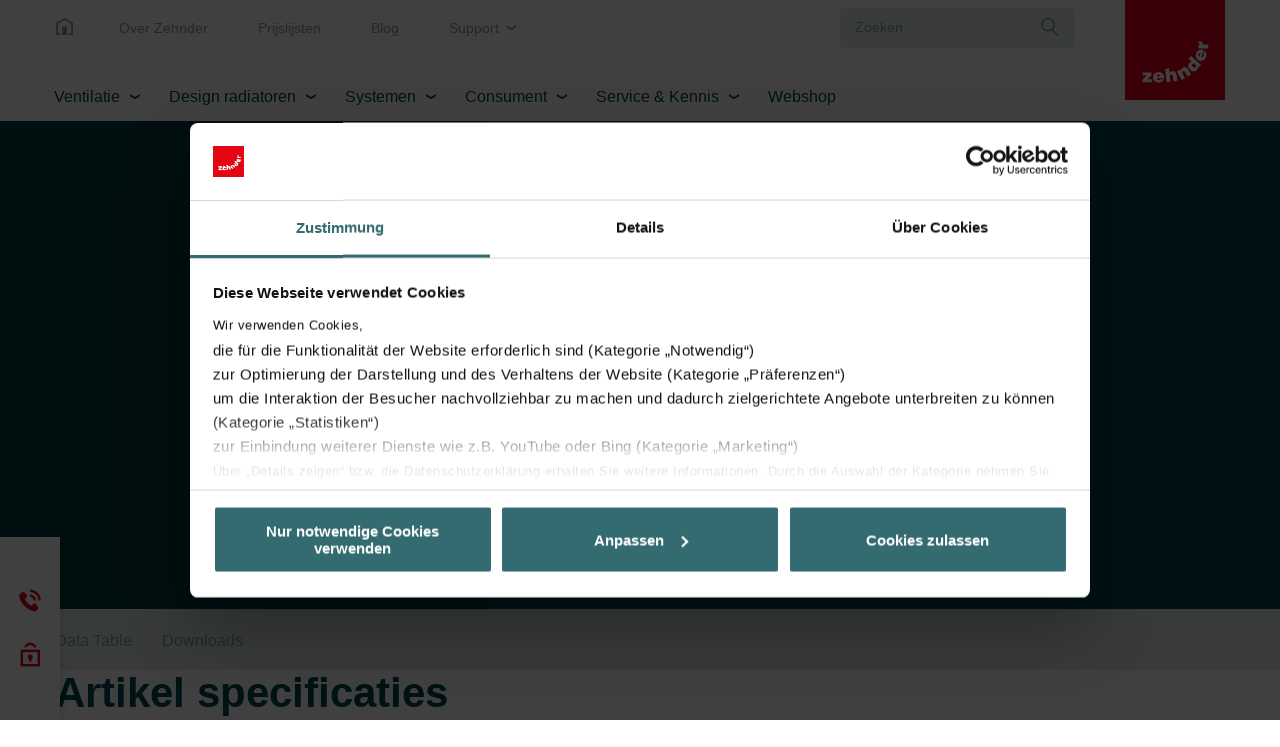

--- FILE ---
content_type: text/html; charset=utf-8
request_url: https://www.zehnder.nl/nl/design-radiatoren/ruimte/badkamer-radiatoren/zehnder-toga-centrale-verwarming/to-120-075-v-l750-s038-9016
body_size: 14742
content:
<!DOCTYPE html>
<html lang="nl">
<head>
    <meta charset="utf-8">

<!-- 
	This website is powered by TYPO3 - inspiring people to share!
	TYPO3 is a free open source Content Management Framework initially created by Kasper Skaarhoj and licensed under GNU/GPL.
	TYPO3 is copyright 1998-2026 of Kasper Skaarhoj. Extensions are copyright of their respective owners.
	Information and contribution at https://typo3.org/
-->


<title>Zehnder TO-120-075-V-L750-S038-9016 | Zehnder Group Nederland</title>
<meta http-equiv="x-ua-compatible" content="IE=Edge">
<meta name="generator" content="TYPO3 CMS">
<meta name="description" content="Zehnder TO-120-075-V-L750-S038-9016: Transformeer je ruimte met efficiënte verwarming en stijlvol design. Ervaar het comfort vandaag nog!">
<meta name="viewport" content="width=device-width, initial-scale=1, shrink-to-fit=no, user-scalable=no">
<meta property="og:title" content="TO-120-075-V-L750-S038-9016">
<meta property="og:image" content="https://www.zehnder.nl/download/8306e3ba8abb47a89249cfdb7f5b48a1">
<meta property="og:image:url" content="https://www.zehnder.nl/download/8306e3ba8abb47a89249cfdb7f5b48a1">
<meta property="og:image:width" content="1231">
<meta property="og:image:height" content="1600">
<meta property="og:image:alt" content="Rendering Zehnder Toga Decorative radiator Front view">
<meta name="twitter:title" content="TO-120-075-V-L750-S038-9016">
<meta name="twitter:image" content="https://www.zehnder.nl/download/8306e3ba8abb47a89249cfdb7f5b48a1">
<meta name="twitter:image:alt" content="Rendering Zehnder Toga Decorative radiator Front view">
<meta name="twitter:card" content="summary">
<meta name="format-detection" content="telephone=no">


<link href="/build/assets/app-cMPrkJBR.css?1766050250" rel="stylesheet" >




<script>
/*0*/
dataLayer=[{"environment":"Production"}];(function(){var h=window.location.hash.substring(1).match(/avtagmanager_queue:(.*)/);h&&h[1]&&(window.dataLayer.push(JSON.parse(decodeURIComponent(h[1]))),window.location.hash='')})();


</script>
<script type="importmap">{"imports":{"/build/assets/app-bJKD8O2n.js":"/build/assets/app-bJKD8O2n.js?1766050250"}}</script>

<script data-cookieconsent="ignore" nonce="" >  window.dataLayer = window.dataLayer || [];
  function gtag() { dataLayer.push(arguments); }
  gtag("consent", "default", {
    'ad_storage': 'denied',
    'ad_user_data': 'denied',
    'ad_personalization': 'denied',
    'analytics_storage': 'denied',
    'personalization_storage': 'denied',
    'functionality_storage': 'granted',
    'security_storage': 'granted',
    'wait_for_update': 500
  });
  gtag("set", "ads_data_redaction", true);
  gtag("set", "url_passthrough", true);</script><script nonce=""></script><!-- Google Tag Manager -->
   <script id="gtmScript" nonce="" data-cookieconsent="ignore">(function(w,d,s,l,i){w[l]=w[l]||[];w[l].push({'gtm.start':
new Date().getTime(),event:'gtm.js'});var f=d.getElementsByTagName(s)[0],
j=d.createElement(s),dl=l!='dataLayer'?'&l='+l:'';j.async=true;j.src=
'https://www.googletagmanager.com/gtm.js?id='+i+dl+'';var n=d.querySelector('[nonce]');
n&&j.setAttribute('nonce',n.nonce||n.getAttribute('nonce'));f.parentNode.insertBefore(j,f);
})(window,document,'script','dataLayer','GTM-TRRFXXZ');</script>
   <!-- End Google Tag Manager -->
  <!-- Cookiebot -->
  <script id="Cookiebot" src="https://consent.cookiebot.eu/uc.js" data-cbid="a0023661-37ba-4982-98c5-e55a98da9ab7" type="text/javascript" async></script>
  <!-- End Cookiebot -->           <script>
             (function (sCDN, sCDNProject, sCDNWorkspace, sCDNVers) {
               if (window.localStorage !== null && typeof window.localStorage === "object" && typeof window.localStorage.getItem === "function" && window.sessionStorage !== null &&
                 typeof window.sessionStorage === "object" && typeof window.sessionStorage.getItem === "function"){sCDNVers = window.sessionStorage.getItem("jts_preview_version") ||
                   window.localStorage.getItem("jts_preview_version") || sCDNVers; }window.jentis = window.jentis || {};
               window.jentis.config = window.jentis.config || {};
               window.jentis.config.frontend = window.jentis.config.frontend || {};
               window.jentis.config.frontend.cdnhost = sCDN + "/get/" + sCDNWorkspace + "/web/" + sCDNVers + "/";
               window.jentis.config.frontend.vers = sCDNVers;
               window.jentis.config.frontend.env = sCDNWorkspace;
               window.jentis.config.frontend.project = sCDNProject;
               window._jts = window._jts || [];
               var f = document.getElementsByTagName("script")[0];
               var j = document.createElement("script");
               j.async = true;j.src = window.jentis.config.frontend.cdnhost + "6dwvqz.js";f.parentNode.insertBefore(j, f);})("https://7829a9.zehnder.nl","zg_nl_country_website","live", "_");             _jts.push({ track: "pageview" });
             _jts.push({ track: "submit" });
           </script>      <link rel="apple-touch-icon" sizes="180x180" href="/_assets/c38551c5cb447e4feb4f56bf7e7da8cc/Images/Favicon/apple-touch-icon.png?v=7009325141">
      <link rel="icon" type="image/png" sizes="32x32" href="/_assets/c38551c5cb447e4feb4f56bf7e7da8cc/Images/Favicon/favicon-32x32.png?v=7009325141">
      <link rel="icon" type="image/png" sizes="16x16" href="/_assets/c38551c5cb447e4feb4f56bf7e7da8cc/Images/Favicon/favicon-16x16.png?v=7009325141">
      <link rel="manifest" href="/_assets/c38551c5cb447e4feb4f56bf7e7da8cc/Images/Favicon/site.webmanifest?v=7009325141">
      <link rel="mask-icon" href="/_assets/c38551c5cb447e4feb4f56bf7e7da8cc/Images/Favicon/safari-pinned-tab.svg?v=7009325141" color="#e3001a">
      <link rel="shortcut icon" href="/_assets/c38551c5cb447e4feb4f56bf7e7da8cc/Images/Favicon/favicon.ico?v=7009325141">
      <meta name="apple-mobile-web-app-title" content="Zehnder">
      <meta name="application-name" content="Zehnder">
      <meta name="msapplication-TileColor" content="#e3001a">
      <meta name="msapplication-config" content="/_assets/c38551c5cb447e4feb4f56bf7e7da8cc/Images/Favicon/browserconfig.xml">
      <meta name="theme-color" content="#ffffff">
<link rel="canonical" href="https://www.zehnder.nl/nl/design-radiatoren/ruimte/badkamer-radiatoren/zehnder-toga-centrale-verwarming/to-120-075-v-l750-s038-9016">
</head>
<body id="p8163" class="page page-backendlayout-followup  page__header--nometanav ">
<!-- Google Tag Manager (noscript) -->
<noscript><iframe src="https://www.googletagmanager.com/ns.html?id=GTM-TRRFXXZ"
height="0" width="0" style="display:none;visibility:hidden"></iframe></noscript>
<!-- End Google Tag Manager (noscript) --><a id="page__top" class="hashanchor"></a>


  <div class="page__contentdarkener"></div>
<div class="page__header">
  
  <div class="container">
    <div class="header__upper">
      <div class="upper__menu">
        <a class="menu__home" href="/nl/">&nbsp;</a>
        <ul class="menu__language">
          
          
          
            <li>
              <a href="/nl/over-zehnder-2" class="menu__entry " data-dropdown-toggle-trigger data-dropdown-target="menu__top1"  target="_self">
              Over Zehnder
              </a>
              
            </li>
          
            <li>
              <a href="/nl/prijslijsten" class="menu__entry " data-dropdown-toggle-trigger data-dropdown-target="menu__top2"  target="_self">
              Prijslijsten
              </a>
              
            </li>
          
            <li>
              <a href="/nl/content-hub" class="menu__entry " data-dropdown-toggle-trigger data-dropdown-target="menu__top3"  target="_self">
              Blog
              </a>
              
            </li>
          
            <li>
              <a href="/nl/user-account/myzehnder" class="menu__entry dropdowntrigger" data-dropdown-toggle-trigger data-dropdown-target="menu__top4"  target="_self">
              Support
              </a>
              
                <ul data-dropdown="menu__top4" class="dropdown dropdown--meta">
                  
                    <li class="dropdown__entry">
                      <a href="/nl/user-account/myzehnder" class="entry__link"  target="_self">
                      Support Center
                      </a>
                    </li>
                  
                    <li class="dropdown__entry">
                      <a href="https://portal.myzehnder.com" class="entry__link"  target="_blank">
                      MyZehnder Portal
                      </a>
                    </li>
                  
                </ul>
              
            </li>
          
        </ul>
        


  <div class="search">
    <form class="searchform__form" action="/nl/common/search" method="post">
<div>
<input type="hidden" name="__referrer[@extension]" value="solr" >
<input type="hidden" name="__referrer[@controller]" value="Search" >
<input type="hidden" name="__referrer[@action]" value="index" >
<input type="hidden" name="__referrer[arguments]" value="YTowOnt9b67ccad288ef3767701197eb75227a9c6c0a166f" >
<input type="hidden" name="__referrer[@request]" value="{&quot;@extension&quot;:&quot;solr&quot;,&quot;@controller&quot;:&quot;Search&quot;,&quot;@action&quot;:&quot;index&quot;}85385a45f22e641d6ff3adc6cf0541a67259f24e" >
<input type="hidden" name="__trustedProperties" value="[]c86df894ee30061cacd1d88e8518dd2410eccb54" >
</div>

      <div class="form-group formfield__wrapper formfield__wrapper--text formfield__wrapper--autocomplete">
        <div class="input wrapper__inner">
          <input class="formfield" type="text" name="tx_solr[q]" value="" autocomplete="off" placeholder="Zoeken" />
          <button type="submit" class="form__submit" aria-label="Zoekopdracht"></button>
        </div>
      </div>
    </form>
  </div>


      </div>
      <a class="header__logo" href="/nl/">
        <svg viewBox="0 0 600 600" width="100%" height="100%" xmlns="http://www.w3.org/2000/svg" clip-rule="evenodd" xml:space="preserve">
      <rect height="600" width="600" y="0" x="0" fill="#e2001a"/>
  <path fill="#fff"
        d="m104.334,493.526l0,-15.61l26.76,-26.203l-24.53,0l0,-17.283l52.963,0l0,16.168l-25.645,25.646l26.76,0l0,17.282l-56.308,0"/>
  <path fill="#fff"
        d="m211.933,457.288c0,-5.575 -5.017,-10.035 -10.035,-10.035c-6.69,0 -11.15,3.903 -11.15,10.035l21.185,0zm-21.185,11.708c0,6.69 5.575,11.708 11.708,11.708c3.902,0 7.247,-1.673 8.92,-5.018l22.3,0c-3.902,14.495 -18.955,19.513 -32.335,19.513c-18.956,0 -33.451,-10.593 -33.451,-30.663c0,-19.513 14.495,-31.778 33.451,-31.778c21.743,0 35.123,15.052 34.565,36.238l-45.158,0"/>
  <path fill="#fff"
        d="m240.924,412.687l23.416,-2.787l3.345,28.99c3.902,-6.69 8.92,-10.035 16.725,-11.15c15.61,-1.672 23.416,6.69 25.646,22.858l3.902,35.123l-23.415,2.788l-3.345,-30.663c-0.558,-5.575 -2.788,-10.593 -9.478,-10.036c-7.248,0.558 -8.363,5.576 -7.805,12.823l3.345,29.548l-23.416,2.788l-8.92,-80.282"/>
  <path fill="#fff"
        d="m311.171,427.74l18.955,-10.035l4.46,7.805c1.115,-8.92 4.46,-15.053 12.265,-18.955c13.381,-7.248 24.531,-2.788 32.336,11.15l16.725,30.663l-20.628,11.15l-15.052,-26.76c-2.788,-5.018 -6.691,-8.921 -12.266,-5.575c-6.132,3.345 -5.575,8.362 -2.23,15.052l14.496,26.203l-20.628,11.151l-28.433,-51.849"/>
  <path fill="#fff"
        d="m421,386.484c-5.017,-4.46 -11.707,-7.247 -16.725,-1.672c-5.018,5.575 -1.115,12.265 3.903,16.725c4.46,3.903 11.15,7.805 16.167,2.23c5.018,-6.69 1.673,-12.823 -3.345,-17.283zm22.301,17.841l-6.133,-5.018c1.673,8.92 0,13.938 -5.017,20.07c-11.708,13.381 -27.876,11.151 -40.141,0c-14.496,-12.822 -16.726,-29.548 -7.805,-40.14c5.017,-5.576 9.477,-8.363 17.282,-7.806l-21.185,-18.397l15.61,-17.283l60.212,53.521l-12.823,15.053"/>
  <path fill="#fff"
        d="m453.894,318.468c-5.018,-2.23 -11.151,0.557 -13.381,6.132c-2.787,6.691 -0.557,11.708 5.575,13.938l7.806,-20.07zm3.345,24.53c6.69,2.788 12.822,-0.557 15.052,-6.69c1.115,-3.345 1.115,-7.248 -1.672,-10.035l8.363,-20.628c12.265,8.92 11.15,24.531 6.132,37.353c-6.69,17.283 -22.3,27.318 -40.698,20.071c-17.84,-7.248 -23.973,-25.088 -17.283,-42.371c7.805,-20.071 26.761,-26.761 46.273,-18.956l-16.167,41.256"/>
  <path fill="#fff"
        d="m441.628,290.592l0,-21.185l11.708,0c-8.92,-3.345 -13.38,-8.92 -13.38,-17.841c0,-1.115 0,-2.23 0.557,-2.787l23.416,0c0,1.672 -0.558,3.345 -0.558,5.017c0,9.478 4.46,14.496 17.283,14.496l19.513,0l0,23.415l-58.539,0"/>
</svg>

      </a>
    </div>

    <div class="header__main">
      <nav class="main__mainnav">
        
            
  <ul class="mainnav__level mainnav__level--1">
    
      
          <li class="level__entry  level__entry--haschildren">
            <a class="entry__link" href="/nl/ventilatie" target="_self">Ventilatie</a>
            
              <div class="entry__flyout">
                <div class="entry__flyout__inner container">
                  <div class="flyout__scrollwrapper">
                    
  <ul class="mainnav__level mainnav__level--2">
    
      <li class="level__entry">
        <a class="entry__link " href="/nl/ventilatie/warmteterugwinning" target="_self">Warmteterugwinning</a>
        
          
          
  <ul class="mainnav__level mainnav__level--3">
    
      <li class="level__entry">
        <a class="entry__link " href="/nl/ventilatie/warmteterugwinning/comfoair-q" target="_self">ComfoAir Q</a>
        
      </li>
    
      <li class="level__entry">
        <a class="entry__link " href="/nl/ventilatie/warmteterugwinning/comfoair-e" target="_self">ComfoAir E</a>
        
      </li>
    
      <li class="level__entry">
        <a class="entry__link " href="/nl/ventilatie/warmteterugwinning/warmteterugwinning-collectief/comfovar-aero" target="_self">ComfoVar Aero</a>
        
      </li>
    
      <li class="level__entry">
        <a class="entry__link " href="/nl/ventilatie/warmteterugwinning" target="_self">Bekijk alle producten</a>
        
      </li>
    
  </ul>

        
      </li>
    
      <li class="level__entry">
        <a class="entry__link " href="/nl/ventilatie/koel-en-verwarmmogelijkheden" target="_self">Koel- en verwarmmogelijkheden</a>
        
          
          
  <ul class="mainnav__level mainnav__level--3">
    
      <li class="level__entry">
        <a class="entry__link " href="/nl/ventilatie/koel-en-verwarmmogelijkheden/comfoclime" target="_self">ComfoClime</a>
        
      </li>
    
      <li class="level__entry">
        <a class="entry__link " href="/nl/climateswitch/comfopost" target="_self">ComfoPost</a>
        
      </li>
    
      <li class="level__entry">
        <a class="entry__link " href="/nl/ventilatie/koel-en-verwarmmogelijkheden/zehnder-comfofond-l-q-st" target="_self">ComfoFond</a>
        
      </li>
    
      <li class="level__entry">
        <a class="entry__link " href="/nl/ventilatie/koel-en-verwarmmogelijkheden" target="_self">Bekijk alle producten</a>
        
      </li>
    
  </ul>

        
      </li>
    
      <li class="level__entry">
        <a class="entry__link " href="/nl/ventilatie/kanaal-pijp-en-dakventilatoren" target="_self">Kanaal-, pijp- en dakventilatoren</a>
        
          
          
  <ul class="mainnav__level mainnav__level--3">
    
      <li class="level__entry">
        <a class="entry__link " href="/nl/ventilatie/kanaal-pijp-en-dakventilatoren/dakventilatoren" target="_self">Dakventilatoren</a>
        
      </li>
    
      <li class="level__entry">
        <a class="entry__link " href="/nl/ventilatie/kanaal-pijp-en-dakventilatoren/pijpventilatoren" target="_self">Pijpventilatoren</a>
        
      </li>
    
      <li class="level__entry">
        <a class="entry__link " href="/nl/ventilatie/kanaal-pijp-en-dakventilatoren/kanaalventilatoren" target="_self">Kanaalventilatoren</a>
        
      </li>
    
      <li class="level__entry">
        <a class="entry__link " href="/nl/ventilatie/kanaal-pijp-en-dakventilatoren" target="_self">Bekijk alle producten</a>
        
      </li>
    
  </ul>

        
      </li>
    
      <li class="level__entry">
        <a class="entry__link " href="/nl/ventilatie/luchtverdeelsysteem" target="_self">Luchtverdeelsysteem</a>
        
          
          
  <ul class="mainnav__level mainnav__level--3">
    
      <li class="level__entry">
        <a class="entry__link " href="/nl/ventilatie/luchtverdeelsysteem/niet-geisoleerde-kanalen/comfofresh" target="_self">Niet-geïsoleerde kanalen</a>
        
      </li>
    
      <li class="level__entry">
        <a class="entry__link " href="/nl/ventilatie/luchtverdeelsysteem/geisoleerde-kanalen/thermalshield" target="_self">Geïsoleerde kanalen</a>
        
      </li>
    
      <li class="level__entry">
        <a class="entry__link " href="/nl/ventilatie/luchtverdeelsysteem/ventielen-en-roosters" target="_self">Ventielen en roosters</a>
        
      </li>
    
      <li class="level__entry">
        <a class="entry__link " href="/nl/ventilatie/luchtverdeelsysteem/rapidlock" target="_self">RapidLock®</a>
        
      </li>
    
      <li class="level__entry">
        <a class="entry__link " href="/nl/ventilatie/luchtverdeelsysteem" target="_self">Bekijk alle producten</a>
        
      </li>
    
  </ul>

        
      </li>
    
      <li class="level__entry">
        <a class="entry__link " href="/nl/ventilatie/mechanische-ventilatie" target="_self">Mechanische afvoerventilatie</a>
        
          
          
  <ul class="mainnav__level mainnav__level--3">
    
      <li class="level__entry">
        <a class="entry__link " href="/nl/ventilatie/mechanische-ventilatie/comfofan-silent" target="_self">ComfoFan Silent</a>
        
      </li>
    
      <li class="level__entry">
        <a class="entry__link " href="/nl/ventilatie/mechanische-ventilatie" target="_self">Bekijk alle producten</a>
        
      </li>
    
  </ul>

        
      </li>
    
      <li class="level__entry">
        <a class="entry__link " href="/nl/ventilatie/bedieningen-sensoren-connectiviteit" target="_self">Bedieningen, sensoren &amp; connectiviteit</a>
        
          
          
  <ul class="mainnav__level mainnav__level--3">
    
      <li class="level__entry">
        <a class="entry__link " href="/nl/ventilatie/co2-gestuurde-ventilatie" target="_self">CO₂-gestuurde ventilatie</a>
        
      </li>
    
      <li class="level__entry">
        <a class="entry__link " href="/nl/ventilatie/bedieningen-sensoren-connectiviteit/bedieningen" target="_self">Bedieningen</a>
        
      </li>
    
  </ul>

        
      </li>
    
      <li class="level__entry">
        <a class="entry__link " href="/nl/service-kennis/service/inregelservice/installateur" target="_self">Inregelservices</a>
        
          
          
  <ul class="mainnav__level mainnav__level--3">
    
      <li class="level__entry">
        <a class="entry__link " href="/nl/service-kennis/service/inregelservice/installateur/inregelservice-balansventilatie" target="_self">Inregelservice WTW</a>
        
      </li>
    
      <li class="level__entry">
        <a class="entry__link " href="/nl/service-kennis/service/inregelservice/installateur/inregelservice-mx" target="_self">Inregelservice MX</a>
        
      </li>
    
  </ul>

        
      </li>
    
      <li class="level__entry">
        <a class="entry__link " href="/nl/ventilatie/selectiehulp-voor-ventilatie" target="_self">Selectiehulp voor ventilatie</a>
        
      </li>
    
  </ul>

                  </div>
                  <div class="flyout__cta">
                    <a href="/nl/ventilatie/selectiehulp-voor-ventilatie" target="_self" title="Selectiehulp voor ventilatie" class="link cta__link">
                      Selectiehulp voor ventilatie
                    </a>
                    <a href="javascript:;" class="link link--non-icon cta__close" data-mainnav-close-trigger>
                      sluiten
                    </a>
                  </div>
                </div>
              </div>
            
          </li>
        

    
      
          <li class="level__entry active level__entry--haschildren">
            <a class="entry__link" href="/nl/design-radiatoren" target="_self">Design radiatoren</a>
            
              <div class="entry__flyout">
                <div class="entry__flyout__inner container">
                  <div class="flyout__scrollwrapper">
                    
  <ul class="mainnav__level mainnav__level--2">
    
      <li class="level__entry">
        <a class="entry__link " href="/nl/nl/design-radiatoren/werkingstype" target="_self">Werkingstype</a>
        
          
          
  <ul class="mainnav__level mainnav__level--3">
    
      <li class="level__entry">
        <a class="entry__link " href="/nl/design-radiatoren/werkingstype/centrale-verwarming" target="_self">Centraal</a>
        
      </li>
    
      <li class="level__entry">
        <a class="entry__link " href="/nl/nl/werkingstype/elektrische-verwarming" target="_self">Elektrisch</a>
        
      </li>
    
      <li class="level__entry">
        <a class="entry__link " href="/nl/nl/werkingstype/gemengde-verwarming" target="_self">Gemengd</a>
        
      </li>
    
  </ul>

        
      </li>
    
      <li class="level__entry">
        <a class="entry__link active" href="/nl/design-radiatoren/ruimte" target="_self">Ruimte</a>
        
          
          
  <ul class="mainnav__level mainnav__level--3">
    
      <li class="level__entry">
        <a class="entry__link active" href="/nl/design-radiatoren/ruimte/badkamer-radiatoren" target="_self">Badkamer radiatoren</a>
        
      </li>
    
      <li class="level__entry">
        <a class="entry__link " href="/nl/design-radiatoren/ruimte/woonkamer-radiatoren" target="_self">Woonkamer radiatoren</a>
        
      </li>
    
      <li class="level__entry">
        <a class="entry__link " href="/nl/design-radiatoren/ruimte/op-maat" target="_self">Op maat</a>
        
      </li>
    
  </ul>

        
      </li>
    
      <li class="level__entry">
        <a class="entry__link " href="/nl/design-radiatoren/world-of-colours" target="_self">World of Colours</a>
        
          
          
  <ul class="mainnav__level mainnav__level--3">
    
      <li class="level__entry">
        <a class="entry__link " href="/nl/design-radiatoren/world-of-colours/kranen-in-kleur" target="_self">Kranen in kleur</a>
        
      </li>
    
  </ul>

        
      </li>
    
      <li class="level__entry">
        <a class="entry__link " href="/nl/design-radiatoren/studio-collection" target="_self">Studio Collection</a>
        
      </li>
    
  </ul>

                  </div>
                  <div class="flyout__cta">
                    
                      
                    
                    <a href="javascript:;" class="link link--non-icon cta__close" data-mainnav-close-trigger>
                      sluiten
                    </a>
                  </div>
                </div>
              </div>
            
          </li>
        

    
      
          <li class="level__entry  level__entry--haschildren">
            <a class="entry__link" href="/nl/systemen" target="_self">Systemen</a>
            
              <div class="entry__flyout">
                <div class="entry__flyout__inner container">
                  <div class="flyout__scrollwrapper">
                    
  <ul class="mainnav__level mainnav__level--2">
    
      <li class="level__entry">
        <a class="entry__link " href="/nl/systemen/grondgebonden-woningen" target="_self">Grondgebonden woningen</a>
        
          
          
  <ul class="mainnav__level mainnav__level--3">
    
      <li class="level__entry">
        <a class="entry__link " href="/nl/systemen/renovatie/grondgebonden-woningen" target="_self">Grondgebonden woningen renoveren</a>
        
      </li>
    
  </ul>

        
      </li>
    
      <li class="level__entry">
        <a class="entry__link " href="/nl/systemen/gestapelde-woningbouw" target="_self">Gestapelde woningbouw</a>
        
          
          
  <ul class="mainnav__level mainnav__level--3">
    
      <li class="level__entry">
        <a class="entry__link " href="/nl/systemen/renovatie/gestapelde-bouw" target="_self">Gestapelde bouw renoveren</a>
        
      </li>
    
      <li class="level__entry">
        <a class="entry__link " href="/nl/systemen/gestapelde-woningbouw/wtw-in-de-gestapelde-woningbouw" target="_self">WTW in de gestapelde woningbouw</a>
        
      </li>
    
      <li class="level__entry">
        <a class="entry__link " href="/nl/systemen/gestapelde-woningbouw/mechanische-afvoerventilatie-in-de-gestapelde-woningbouw" target="_self">Mechanische afvoerventilatie in de gestapelde woningbouw</a>
        
      </li>
    
  </ul>

        
      </li>
    
      <li class="level__entry">
        <a class="entry__link " href="/nl/systemen/schoolventilatie" target="_self">Schoolventilatie</a>
        
      </li>
    
      <li class="level__entry">
        <a class="entry__link " href="/nl/systemen/oplossingen" target="_self">Oplossingen</a>
        
          
          
  <ul class="mainnav__level mainnav__level--3">
    
      <li class="level__entry">
        <a class="entry__link " href="/nl/systemen/renovatie-met-zehnder" target="_self">Renovatie</a>
        
      </li>
    
      <li class="level__entry">
        <a class="entry__link " href="/nl/systemen/oplossingen/overflow-technology" target="_self">Overflow technology</a>
        
      </li>
    
      <li class="level__entry">
        <a class="entry__link " href="/nl/systemen/oplossingen/thermalshield-in-combinatie-met-comfoclime" target="_self">ThermalShield in combinatie met ComfoClime</a>
        
      </li>
    
  </ul>

        
      </li>
    
  </ul>

                  </div>
                  <div class="flyout__cta">
                    
                      
                    
                    <a href="javascript:;" class="link link--non-icon cta__close" data-mainnav-close-trigger>
                      sluiten
                    </a>
                  </div>
                </div>
              </div>
            
          </li>
        

    
      
          <li class="level__entry  level__entry--haschildren">
            <a class="entry__link" href="/nl/inspiratie" target="_self">Consument</a>
            
              <div class="entry__flyout">
                <div class="entry__flyout__inner container">
                  <div class="flyout__scrollwrapper">
                    
  <ul class="mainnav__level mainnav__level--2">
    
      <li class="level__entry">
        <a class="entry__link " href="/nl/inspiratie/over-verwarmen" target="_self">Verwarmen</a>
        
          
          
  <ul class="mainnav__level mainnav__level--3">
    
      <li class="level__entry">
        <a class="entry__link " href="/nl/locator" target="_self">Vind showroom</a>
        
      </li>
    
      <li class="level__entry">
        <a class="entry__link " href="/nl/inspiratie/over-verwarmen" target="_self">Over verwarmen</a>
        
      </li>
    
      <li class="level__entry">
        <a class="entry__link " href="/nl/inspiratie/verbouwen-en-verduurzamen/verwarmen" target="_self">Welk verwarmingssysteem kies ik?</a>
        
      </li>
    
  </ul>

        
      </li>
    
      <li class="level__entry">
        <a class="entry__link " href="/nl/inspiratie/over-ventilatie" target="_self">Ventileren</a>
        
          
          
  <ul class="mainnav__level mainnav__level--3">
    
      <li class="level__entry">
        <a class="entry__link " href="/nl/webshop" target="_self">Filters</a>
        
      </li>
    
      <li class="level__entry">
        <a class="entry__link " href="/nl/inspiratie/over-ventilatie/ventilatiecheck" target="_self">Ventilatiecheck</a>
        
      </li>
    
      <li class="level__entry">
        <a class="entry__link " href="https://airdentifier.com/?utm_source=zehndernl_menu&amp;utm_medium=referral&amp;utm_campaign=airdentifier_nl_2024&amp;utm_term=airdentifier-by-zehnder%22" target="_blank">Meet je binnenuitstoot</a>
        
      </li>
    
      <li class="level__entry">
        <a class="entry__link " href="/nl/inspiratie/verbouwen-en-verduurzamen/ventilatie" target="_self">Welk ventilatiesysteem kies ik?</a>
        
      </li>
    
      <li class="level__entry">
        <a class="entry__link " href="/nl/inspiratie/over-ventilatie/tips-voor-een-goedwerkend-systeem" target="_self">Tips voor een goedwerkend systeem</a>
        
      </li>
    
  </ul>

        
      </li>
    
      <li class="level__entry">
        <a class="entry__link " href="/nl/inspiratie/verbouwen-en-verduurzamen" target="_self">Verbouwen en verduurzamen</a>
        
          
          
  <ul class="mainnav__level mainnav__level--3">
    
      <li class="level__entry">
        <a class="entry__link " href="/nl/inspiratie/verbouwen-en-verduurzamen/stappen" target="_self">Duurzaam wonen</a>
        
      </li>
    
      <li class="level__entry">
        <a class="entry__link " href="/nl/inspiratie/gezondheid" target="_self">Gezond wonen</a>
        
      </li>
    
      <li class="level__entry">
        <a class="entry__link " href="/nl/inspiratie/verbouwen-en-verduurzamen" target="_self">Renovation Ready</a>
        
      </li>
    
  </ul>

        
      </li>
    
      <li class="level__entry">
        <a class="entry__link " href="/nl/consumenten/services" target="_self">Services</a>
        
          
          
  <ul class="mainnav__level mainnav__level--3">
    
      <li class="level__entry">
        <a class="entry__link " href="/nl/service-kennis/service/onderhoud-en-service/services-aan-huis/wtw-onderhoudsabonnementen" target="_self">Zehnder Care Onderhoudsabonnementen</a>
        
      </li>
    
      <li class="level__entry">
        <a class="entry__link " href="/nl/service-kennis/service/inregelservice/consument" target="_self">Inregelservices</a>
        
      </li>
    
      <li class="level__entry">
        <a class="entry__link " href="/nl/webshop/filter-abonnementen" target="_self">Filter abonnementen</a>
        
      </li>
    
      <li class="level__entry">
        <a class="entry__link " href="/nl/webshop/filterherinneringsservice" target="_self">Filterherinnering</a>
        
      </li>
    
      <li class="level__entry">
        <a class="entry__link " href="https://zehndernl.zendesk.com/hc/nl" target="_blank">Product informatie</a>
        
      </li>
    
      <li class="level__entry">
        <a class="entry__link " href="/nl/locator" target="_self">Vind showroom</a>
        
      </li>
    
  </ul>

        
      </li>
    
      <li class="level__entry">
        <a class="entry__link " href="/nl/systemen/oplossingen" target="_self">Inspiratie</a>
        
          
          
  <ul class="mainnav__level mainnav__level--3">
    
      <li class="level__entry">
        <a class="entry__link " href="/nl/" target="_self">Referentieproject Finch Buildings</a>
        
      </li>
    
      <li class="level__entry">
        <a class="entry__link " href="/nl/" target="_self">Radboud Universiteit Radiatoren</a>
        
      </li>
    
      <li class="level__entry">
        <a class="entry__link " href="/nl/inspiratie/oplossingen-voor-woningen/passief-huis-bouwen" target="_self">Passief huis bouwen</a>
        
      </li>
    
  </ul>

        
      </li>
    
      <li class="level__entry">
        <a class="entry__link " href="/nl/nieuwsbrief-inschrijven" target="_self">Schrijf je in op de nieuwsbrief</a>
        
      </li>
    
      <li class="level__entry">
        <a class="entry__link " href="https://shop.zehndergroup.com/nl-nl" target="_blank">Webshop</a>
        
      </li>
    
  </ul>

                  </div>
                  <div class="flyout__cta">
                    
                      
                    
                    <a href="javascript:;" class="link link--non-icon cta__close" data-mainnav-close-trigger>
                      sluiten
                    </a>
                  </div>
                </div>
              </div>
            
          </li>
        

    
      
          <li class="level__entry  level__entry--haschildren">
            <a class="entry__link" href="/nl/service-kennis" target="_self">Service &amp; Kennis</a>
            
              <div class="entry__flyout">
                <div class="entry__flyout__inner container">
                  <div class="flyout__scrollwrapper">
                    
  <ul class="mainnav__level mainnav__level--2">
    
      <li class="level__entry">
        <a class="entry__link " href="/nl/service-kennis/service" target="_self">Service</a>
        
          
          
  <ul class="mainnav__level mainnav__level--3">
    
      <li class="level__entry">
        <a class="entry__link " href="https://portal.myzehnder.com/tickets/complaints/create" target="_blank">Service aanvraag</a>
        
      </li>
    
      <li class="level__entry">
        <a class="entry__link " href="/nl/afspraak-wijzigen" target="_self">Afspraak wijzigen</a>
        
      </li>
    
      <li class="level__entry">
        <a class="entry__link " href="/nl/service-kennis/service/onderhoud-en-service/services-aan-huis/wtw-onderhoudsabonnementen" target="_self">Zehnder Care Onderhoudsabonnementen</a>
        
      </li>
    
      <li class="level__entry">
        <a class="entry__link " href="/nl/service-kennis/service/inregelservice/installateur" target="_self">Inregelservices</a>
        
      </li>
    
      <li class="level__entry">
        <a class="entry__link " href="/nl/service-kennis/service/bim-en-autocad-bestanden" target="_self">BIM en AutoCAD bestanden</a>
        
      </li>
    
      <li class="level__entry">
        <a class="entry__link " href="/nl/service-kennis/service/product-registratie" target="_self">Product registratie</a>
        
      </li>
    
      <li class="level__entry">
        <a class="entry__link " href="https://zehndernl.zendesk.com/hc/nl" target="_blank">Naar Kennisplatform</a>
        
      </li>
    
  </ul>

        
      </li>
    
      <li class="level__entry">
        <a class="entry__link " href="/nl/service-kennis/zehnder-academy" target="_self">Zehnder Academy</a>
        
          
          
  <ul class="mainnav__level mainnav__level--3">
    
      <li class="level__entry">
        <a class="entry__link " href="/nl/service-kennis/zehnder-academy/kennisartikelen" target="_self">Kennisartikelen</a>
        
      </li>
    
      <li class="level__entry">
        <a class="entry__link " href="/nl/service-kennis/zehnder-academy/praktijktrainingen" target="_self">Praktijktrainingen</a>
        
      </li>
    
      <li class="level__entry">
        <a class="entry__link " href="/nl/service-kennis/zehnder-academy/online-trainingen" target="_self">Online trainingen</a>
        
      </li>
    
      <li class="level__entry">
        <a class="entry__link " href="/nl/service-kennis/zehnder-academy/whitepapers" target="_self">Whitepapers</a>
        
      </li>
    
  </ul>

        
      </li>
    
      <li class="level__entry">
        <a class="entry__link " href="/nl/service-kennis/wet-en-regelgeving" target="_self">Wet- en regelgeving</a>
        
          
          
  <ul class="mainnav__level mainnav__level--3">
    
      <li class="level__entry">
        <a class="entry__link " href="/nl/service-kennis/wet-en-regelgeving/alles-over-beng" target="_self">Alles over BENG</a>
        
      </li>
    
      <li class="level__entry">
        <a class="entry__link " href="/nl/service-kennis/wet-en-regelgeving/alles-over-isde" target="_self">Alles over ISDE</a>
        
      </li>
    
      <li class="level__entry">
        <a class="entry__link " href="/nl/service-kennis/wet-en-regelgeving/kwaliteitsverklaringen" target="_self">Kwaliteitsverklaringen</a>
        
      </li>
    
      <li class="level__entry">
        <a class="entry__link " href="/nl/service-kennis/wet-en-regelgeving/gelijkwaardigheidsverklaringen" target="_self">Gelijkwaardigheids verklaringen</a>
        
      </li>
    
      <li class="level__entry">
        <a class="entry__link " href="/nl/service-kennis/wet-en-regelgeving/invulinstructie-uniec3" target="_self">Invulinstructie Uniec3</a>
        
      </li>
    
      <li class="level__entry">
        <a class="entry__link " href="/nl/service-kennis/wet-en-regelgeving/kennisartikelen" target="_self">Kennisartikelen</a>
        
      </li>
    
  </ul>

        
      </li>
    
      <li class="level__entry">
        <a class="entry__link " href="/nl/user-account/myzehnder" target="_self">Support Center</a>
        
      </li>
    
      <li class="level__entry">
        <a class="entry__link " href="/nl/service-kennis/partnerprogramma-partner-for-life" target="_self">Partner for life</a>
        
      </li>
    
  </ul>

                  </div>
                  <div class="flyout__cta">
                    
                      
                    
                    <a href="javascript:;" class="link link--non-icon cta__close" data-mainnav-close-trigger>
                      sluiten
                    </a>
                  </div>
                </div>
              </div>
            
          </li>
        

    
      
          <li class="level__entry  ">
            <a class="entry__link" href="https://shop.zehndergroup.com/nl-nl" target="_blank">Webshop</a>
            
          </li>
        

    

  </ul>






          

      </nav>
    </div>

    <div class="header__sticky">
      <a class="sticky__menutoggle" href="javascript:;" data-menu-open>
      <span class="menutoggle__inner">
        <span class="menutoggle__line"></span>
        <span class="menutoggle__line"></span>
        <span class="menutoggle__line"></span>
      </span>
      </a>
      <a href="javascript:;" class="menu__close" data-menu-close title="sluiten">
        <span>sluiten</span>
      </a>
    </div>
  </div>
</div>

<div class="page__menu ">
  
      <nav class="mainnav" data-active-level="1">
  <div class="mainnav__inner">
    <ol class="mainnav__level level1">
      
      
        
            
  
  <li class="mainnav__entry mainnav__entry--haschildren">
    <a href="/nl/ventilatie" class="mainnav__link">Ventilatie</a>
    
      <ol class="mainnav__level level2">

        
          
  
  <li class="mainnav__entry mainnav__entry--haschildren">
    <a href="/nl/ventilatie/warmteterugwinning" class="mainnav__link">Warmteterugwinning</a>
    
      <ol class="mainnav__level level3">

        
          
  
  <li class="mainnav__entry ">
    <a href="/nl/ventilatie/warmteterugwinning/comfoair-q" class="mainnav__link">ComfoAir Q</a>
    
  </li>

        
          
  
  <li class="mainnav__entry ">
    <a href="/nl/ventilatie/warmteterugwinning/comfoair-e" class="mainnav__link">ComfoAir E</a>
    
  </li>

        
          
  
  <li class="mainnav__entry ">
    <a href="/nl/ventilatie/warmteterugwinning/warmteterugwinning-collectief/comfovar-aero" class="mainnav__link">ComfoVar Aero</a>
    
  </li>

        
          
  
  <li class="mainnav__entry ">
    <a href="/nl/ventilatie/warmteterugwinning" class="mainnav__link">Bekijk alle producten</a>
    
  </li>

        
      </ol>
    
  </li>

        
          
  
  <li class="mainnav__entry mainnav__entry--haschildren">
    <a href="/nl/ventilatie/koel-en-verwarmmogelijkheden" class="mainnav__link">Koel- en verwarmmogelijkheden</a>
    
      <ol class="mainnav__level level3">

        
          
  
  <li class="mainnav__entry ">
    <a href="/nl/ventilatie/koel-en-verwarmmogelijkheden/comfoclime" class="mainnav__link">ComfoClime</a>
    
  </li>

        
          
  
  <li class="mainnav__entry ">
    <a href="/nl/climateswitch/comfopost" class="mainnav__link">ComfoPost</a>
    
  </li>

        
          
  
  <li class="mainnav__entry ">
    <a href="/nl/ventilatie/koel-en-verwarmmogelijkheden/zehnder-comfofond-l-q-st" class="mainnav__link">ComfoFond</a>
    
  </li>

        
          
  
  <li class="mainnav__entry ">
    <a href="/nl/ventilatie/koel-en-verwarmmogelijkheden" class="mainnav__link">Bekijk alle producten</a>
    
  </li>

        
      </ol>
    
  </li>

        
          
  
  <li class="mainnav__entry mainnav__entry--haschildren">
    <a href="/nl/ventilatie/kanaal-pijp-en-dakventilatoren" class="mainnav__link">Kanaal-, pijp- en dakventilatoren</a>
    
      <ol class="mainnav__level level3">

        
          
  
  <li class="mainnav__entry ">
    <a href="/nl/ventilatie/kanaal-pijp-en-dakventilatoren/dakventilatoren" class="mainnav__link">Dakventilatoren</a>
    
  </li>

        
          
  
  <li class="mainnav__entry ">
    <a href="/nl/ventilatie/kanaal-pijp-en-dakventilatoren/pijpventilatoren" class="mainnav__link">Pijpventilatoren</a>
    
  </li>

        
          
  
  <li class="mainnav__entry ">
    <a href="/nl/ventilatie/kanaal-pijp-en-dakventilatoren/kanaalventilatoren" class="mainnav__link">Kanaalventilatoren</a>
    
  </li>

        
          
  
  <li class="mainnav__entry ">
    <a href="/nl/ventilatie/kanaal-pijp-en-dakventilatoren" class="mainnav__link">Bekijk alle producten</a>
    
  </li>

        
      </ol>
    
  </li>

        
          
  
  <li class="mainnav__entry mainnav__entry--haschildren">
    <a href="/nl/ventilatie/luchtverdeelsysteem" class="mainnav__link">Luchtverdeelsysteem</a>
    
      <ol class="mainnav__level level3">

        
          
  
  <li class="mainnav__entry ">
    <a href="/nl/ventilatie/luchtverdeelsysteem/niet-geisoleerde-kanalen/comfofresh" class="mainnav__link">Niet-geïsoleerde kanalen</a>
    
  </li>

        
          
  
  <li class="mainnav__entry ">
    <a href="/nl/ventilatie/luchtverdeelsysteem/geisoleerde-kanalen/thermalshield" class="mainnav__link">Geïsoleerde kanalen</a>
    
  </li>

        
          
  
  <li class="mainnav__entry ">
    <a href="/nl/ventilatie/luchtverdeelsysteem/ventielen-en-roosters" class="mainnav__link">Ventielen en roosters</a>
    
  </li>

        
          
  
  <li class="mainnav__entry ">
    <a href="/nl/ventilatie/luchtverdeelsysteem/rapidlock" class="mainnav__link">RapidLock®</a>
    
  </li>

        
          
  
  <li class="mainnav__entry ">
    <a href="/nl/ventilatie/luchtverdeelsysteem" class="mainnav__link">Bekijk alle producten</a>
    
  </li>

        
      </ol>
    
  </li>

        
          
  
  <li class="mainnav__entry mainnav__entry--haschildren">
    <a href="/nl/ventilatie/mechanische-ventilatie" class="mainnav__link">Mechanische afvoerventilatie</a>
    
      <ol class="mainnav__level level3">

        
          
  
  <li class="mainnav__entry ">
    <a href="/nl/ventilatie/mechanische-ventilatie/comfofan-silent" class="mainnav__link">ComfoFan Silent</a>
    
  </li>

        
          
  
  <li class="mainnav__entry ">
    <a href="/nl/ventilatie/mechanische-ventilatie" class="mainnav__link">Bekijk alle producten</a>
    
  </li>

        
      </ol>
    
  </li>

        
          
  
  <li class="mainnav__entry mainnav__entry--haschildren">
    <a href="/nl/ventilatie/bedieningen-sensoren-connectiviteit" class="mainnav__link">Bedieningen, sensoren &amp; connectiviteit</a>
    
      <ol class="mainnav__level level3">

        
          
  
  <li class="mainnav__entry ">
    <a href="/nl/ventilatie/co2-gestuurde-ventilatie" class="mainnav__link">CO₂-gestuurde ventilatie</a>
    
  </li>

        
          
  
  <li class="mainnav__entry ">
    <a href="/nl/ventilatie/bedieningen-sensoren-connectiviteit/bedieningen" class="mainnav__link">Bedieningen</a>
    
  </li>

        
      </ol>
    
  </li>

        
          
  
  <li class="mainnav__entry mainnav__entry--haschildren">
    <a href="/nl/service-kennis/service/inregelservice/installateur" class="mainnav__link">Inregelservices</a>
    
      <ol class="mainnav__level level3">

        
          
  
  <li class="mainnav__entry ">
    <a href="/nl/service-kennis/service/inregelservice/installateur/inregelservice-balansventilatie" class="mainnav__link">Inregelservice WTW</a>
    
  </li>

        
          
  
  <li class="mainnav__entry ">
    <a href="/nl/service-kennis/service/inregelservice/installateur/inregelservice-mx" class="mainnav__link">Inregelservice MX</a>
    
  </li>

        
      </ol>
    
  </li>

        
          
  
  <li class="mainnav__entry ">
    <a href="/nl/ventilatie/selectiehulp-voor-ventilatie" class="mainnav__link">Selectiehulp voor ventilatie</a>
    
  </li>

        
      </ol>
    
  </li>

          

      
        
            
  
  <li class="mainnav__entry mainnav__entry--haschildren">
    <a href="/nl/design-radiatoren" class="mainnav__link">Design radiatoren</a>
    
      <ol class="mainnav__level level2">

        
          
  
  <li class="mainnav__entry mainnav__entry--haschildren">
    <a href="/nl/nl/design-radiatoren/werkingstype" class="mainnav__link">Werkingstype</a>
    
      <ol class="mainnav__level level3">

        
          
  
  <li class="mainnav__entry ">
    <a href="/nl/design-radiatoren/werkingstype/centrale-verwarming" class="mainnav__link">Centraal</a>
    
  </li>

        
          
  
  <li class="mainnav__entry ">
    <a href="/nl/nl/werkingstype/elektrische-verwarming" class="mainnav__link">Elektrisch</a>
    
  </li>

        
          
  
  <li class="mainnav__entry ">
    <a href="/nl/nl/werkingstype/gemengde-verwarming" class="mainnav__link">Gemengd</a>
    
  </li>

        
      </ol>
    
  </li>

        
          
  
  <li class="mainnav__entry mainnav__entry--haschildren">
    <a href="/nl/design-radiatoren/ruimte" class="mainnav__link">Ruimte</a>
    
      <ol class="mainnav__level level3">

        
          
  
  <li class="mainnav__entry ">
    <a href="/nl/design-radiatoren/ruimte/badkamer-radiatoren" class="mainnav__link">Badkamer radiatoren</a>
    
  </li>

        
          
  
  <li class="mainnav__entry ">
    <a href="/nl/design-radiatoren/ruimte/woonkamer-radiatoren" class="mainnav__link">Woonkamer radiatoren</a>
    
  </li>

        
          
  
  <li class="mainnav__entry ">
    <a href="/nl/design-radiatoren/ruimte/op-maat" class="mainnav__link">Op maat</a>
    
  </li>

        
      </ol>
    
  </li>

        
          
  
  <li class="mainnav__entry mainnav__entry--haschildren">
    <a href="/nl/design-radiatoren/world-of-colours" class="mainnav__link">World of Colours</a>
    
      <ol class="mainnav__level level3">

        
          
  
  <li class="mainnav__entry ">
    <a href="/nl/design-radiatoren/world-of-colours/kranen-in-kleur" class="mainnav__link">Kranen in kleur</a>
    
  </li>

        
      </ol>
    
  </li>

        
          
  
  <li class="mainnav__entry ">
    <a href="/nl/design-radiatoren/studio-collection" class="mainnav__link">Studio Collection</a>
    
  </li>

        
      </ol>
    
  </li>

          

      
        
            
  
  <li class="mainnav__entry mainnav__entry--haschildren">
    <a href="/nl/systemen" class="mainnav__link">Systemen</a>
    
      <ol class="mainnav__level level2">

        
          
  
  <li class="mainnav__entry mainnav__entry--haschildren">
    <a href="/nl/systemen/grondgebonden-woningen" class="mainnav__link">Grondgebonden woningen</a>
    
      <ol class="mainnav__level level3">

        
          
  
  <li class="mainnav__entry ">
    <a href="/nl/systemen/renovatie/grondgebonden-woningen" class="mainnav__link">Grondgebonden woningen renoveren</a>
    
  </li>

        
      </ol>
    
  </li>

        
          
  
  <li class="mainnav__entry mainnav__entry--haschildren">
    <a href="/nl/systemen/gestapelde-woningbouw" class="mainnav__link">Gestapelde woningbouw</a>
    
      <ol class="mainnav__level level3">

        
          
  
  <li class="mainnav__entry ">
    <a href="/nl/systemen/renovatie/gestapelde-bouw" class="mainnav__link">Gestapelde bouw renoveren</a>
    
  </li>

        
          
  
  <li class="mainnav__entry ">
    <a href="/nl/systemen/gestapelde-woningbouw/wtw-in-de-gestapelde-woningbouw" class="mainnav__link">WTW in de gestapelde woningbouw</a>
    
  </li>

        
          
  
  <li class="mainnav__entry ">
    <a href="/nl/systemen/gestapelde-woningbouw/mechanische-afvoerventilatie-in-de-gestapelde-woningbouw" class="mainnav__link">Mechanische afvoerventilatie in de gestapelde woningbouw</a>
    
  </li>

        
      </ol>
    
  </li>

        
          
  
  <li class="mainnav__entry ">
    <a href="/nl/systemen/schoolventilatie" class="mainnav__link">Schoolventilatie</a>
    
  </li>

        
          
  
  <li class="mainnav__entry mainnav__entry--haschildren">
    <a href="/nl/systemen/oplossingen" class="mainnav__link">Oplossingen</a>
    
      <ol class="mainnav__level level3">

        
          
  
  <li class="mainnav__entry ">
    <a href="/nl/systemen/renovatie-met-zehnder" class="mainnav__link">Renovatie</a>
    
  </li>

        
          
  
  <li class="mainnav__entry ">
    <a href="/nl/systemen/oplossingen/overflow-technology" class="mainnav__link">Overflow technology</a>
    
  </li>

        
          
  
  <li class="mainnav__entry ">
    <a href="/nl/systemen/oplossingen/thermalshield-in-combinatie-met-comfoclime" class="mainnav__link">ThermalShield in combinatie met ComfoClime</a>
    
  </li>

        
      </ol>
    
  </li>

        
      </ol>
    
  </li>

          

      
        
            
  
  <li class="mainnav__entry mainnav__entry--haschildren">
    <a href="/nl/inspiratie" class="mainnav__link">Consument</a>
    
      <ol class="mainnav__level level2">

        
          
  
  <li class="mainnav__entry mainnav__entry--haschildren">
    <a href="/nl/inspiratie/over-verwarmen" class="mainnav__link">Verwarmen</a>
    
      <ol class="mainnav__level level3">

        
          
  
  <li class="mainnav__entry ">
    <a href="/nl/locator" class="mainnav__link">Vind showroom</a>
    
  </li>

        
          
  
  <li class="mainnav__entry ">
    <a href="/nl/inspiratie/over-verwarmen" class="mainnav__link">Over verwarmen</a>
    
  </li>

        
          
  
  <li class="mainnav__entry ">
    <a href="/nl/inspiratie/verbouwen-en-verduurzamen/verwarmen" class="mainnav__link">Welk verwarmingssysteem kies ik?</a>
    
  </li>

        
      </ol>
    
  </li>

        
          
  
  <li class="mainnav__entry mainnav__entry--haschildren">
    <a href="/nl/inspiratie/over-ventilatie" class="mainnav__link">Ventileren</a>
    
      <ol class="mainnav__level level3">

        
          
  
  <li class="mainnav__entry ">
    <a href="/nl/webshop" class="mainnav__link">Filters</a>
    
  </li>

        
          
  
  <li class="mainnav__entry ">
    <a href="/nl/inspiratie/over-ventilatie/ventilatiecheck" class="mainnav__link">Ventilatiecheck</a>
    
  </li>

        
          
  
  <li class="mainnav__entry ">
    <a href="https://airdentifier.com/?utm_source=zehndernl_menu&amp;utm_medium=referral&amp;utm_campaign=airdentifier_nl_2024&amp;utm_term=airdentifier-by-zehnder%22" class="mainnav__link">Meet je binnenuitstoot</a>
    
  </li>

        
          
  
  <li class="mainnav__entry ">
    <a href="/nl/inspiratie/verbouwen-en-verduurzamen/ventilatie" class="mainnav__link">Welk ventilatiesysteem kies ik?</a>
    
  </li>

        
          
  
  <li class="mainnav__entry ">
    <a href="/nl/inspiratie/over-ventilatie/tips-voor-een-goedwerkend-systeem" class="mainnav__link">Tips voor een goedwerkend systeem</a>
    
  </li>

        
      </ol>
    
  </li>

        
          
  
  <li class="mainnav__entry mainnav__entry--haschildren">
    <a href="/nl/inspiratie/verbouwen-en-verduurzamen" class="mainnav__link">Verbouwen en verduurzamen</a>
    
      <ol class="mainnav__level level3">

        
          
  
  <li class="mainnav__entry ">
    <a href="/nl/inspiratie/verbouwen-en-verduurzamen/stappen" class="mainnav__link">Duurzaam wonen</a>
    
  </li>

        
          
  
  <li class="mainnav__entry ">
    <a href="/nl/inspiratie/gezondheid" class="mainnav__link">Gezond wonen</a>
    
  </li>

        
          
  
  <li class="mainnav__entry ">
    <a href="/nl/inspiratie/verbouwen-en-verduurzamen" class="mainnav__link">Renovation Ready</a>
    
  </li>

        
      </ol>
    
  </li>

        
          
  
  <li class="mainnav__entry mainnav__entry--haschildren">
    <a href="/nl/consumenten/services" class="mainnav__link">Services</a>
    
      <ol class="mainnav__level level3">

        
          
  
  <li class="mainnav__entry ">
    <a href="/nl/service-kennis/service/onderhoud-en-service/services-aan-huis/wtw-onderhoudsabonnementen" class="mainnav__link">Zehnder Care Onderhoudsabonnementen</a>
    
  </li>

        
          
  
  <li class="mainnav__entry ">
    <a href="/nl/service-kennis/service/inregelservice/consument" class="mainnav__link">Inregelservices</a>
    
  </li>

        
          
  
  <li class="mainnav__entry ">
    <a href="/nl/webshop/filter-abonnementen" class="mainnav__link">Filter abonnementen</a>
    
  </li>

        
          
  
  <li class="mainnav__entry ">
    <a href="/nl/webshop/filterherinneringsservice" class="mainnav__link">Filterherinnering</a>
    
  </li>

        
          
  
  <li class="mainnav__entry ">
    <a href="https://zehndernl.zendesk.com/hc/nl" class="mainnav__link">Product informatie</a>
    
  </li>

        
          
  
  <li class="mainnav__entry ">
    <a href="/nl/locator" class="mainnav__link">Vind showroom</a>
    
  </li>

        
      </ol>
    
  </li>

        
          
  
  <li class="mainnav__entry mainnav__entry--haschildren">
    <a href="/nl/systemen/oplossingen" class="mainnav__link">Inspiratie</a>
    
      <ol class="mainnav__level level3">

        
          
  
  <li class="mainnav__entry ">
    <a href="/nl/" class="mainnav__link">Referentieproject Finch Buildings</a>
    
  </li>

        
          
  
  <li class="mainnav__entry ">
    <a href="/nl/" class="mainnav__link">Radboud Universiteit Radiatoren</a>
    
  </li>

        
          
  
  <li class="mainnav__entry ">
    <a href="/nl/inspiratie/oplossingen-voor-woningen/passief-huis-bouwen" class="mainnav__link">Passief huis bouwen</a>
    
  </li>

        
      </ol>
    
  </li>

        
          
  
  <li class="mainnav__entry ">
    <a href="/nl/nieuwsbrief-inschrijven" class="mainnav__link">Schrijf je in op de nieuwsbrief</a>
    
  </li>

        
          
  
  <li class="mainnav__entry ">
    <a href="https://shop.zehndergroup.com/nl-nl" class="mainnav__link">Webshop</a>
    
  </li>

        
      </ol>
    
  </li>

          

      
        
            
  
  <li class="mainnav__entry mainnav__entry--haschildren">
    <a href="/nl/service-kennis" class="mainnav__link">Service &amp; Kennis</a>
    
      <ol class="mainnav__level level2">

        
          
  
  <li class="mainnav__entry mainnav__entry--haschildren">
    <a href="/nl/service-kennis/service" class="mainnav__link">Service</a>
    
      <ol class="mainnav__level level3">

        
          
  
  <li class="mainnav__entry ">
    <a href="https://portal.myzehnder.com/tickets/complaints/create" class="mainnav__link">Service aanvraag</a>
    
  </li>

        
          
  
  <li class="mainnav__entry ">
    <a href="/nl/afspraak-wijzigen" class="mainnav__link">Afspraak wijzigen</a>
    
  </li>

        
          
  
  <li class="mainnav__entry ">
    <a href="/nl/service-kennis/service/onderhoud-en-service/services-aan-huis/wtw-onderhoudsabonnementen" class="mainnav__link">Zehnder Care Onderhoudsabonnementen</a>
    
  </li>

        
          
  
  <li class="mainnav__entry ">
    <a href="/nl/service-kennis/service/inregelservice/installateur" class="mainnav__link">Inregelservices</a>
    
  </li>

        
          
  
  <li class="mainnav__entry ">
    <a href="/nl/service-kennis/service/bim-en-autocad-bestanden" class="mainnav__link">BIM en AutoCAD bestanden</a>
    
  </li>

        
          
  
  <li class="mainnav__entry ">
    <a href="/nl/service-kennis/service/product-registratie" class="mainnav__link">Product registratie</a>
    
  </li>

        
          
  
  <li class="mainnav__entry ">
    <a href="https://zehndernl.zendesk.com/hc/nl" class="mainnav__link">Naar Kennisplatform</a>
    
  </li>

        
      </ol>
    
  </li>

        
          
  
  <li class="mainnav__entry mainnav__entry--haschildren">
    <a href="/nl/service-kennis/zehnder-academy" class="mainnav__link">Zehnder Academy</a>
    
      <ol class="mainnav__level level3">

        
          
  
  <li class="mainnav__entry ">
    <a href="/nl/service-kennis/zehnder-academy/kennisartikelen" class="mainnav__link">Kennisartikelen</a>
    
  </li>

        
          
  
  <li class="mainnav__entry ">
    <a href="/nl/service-kennis/zehnder-academy/praktijktrainingen" class="mainnav__link">Praktijktrainingen</a>
    
  </li>

        
          
  
  <li class="mainnav__entry ">
    <a href="/nl/service-kennis/zehnder-academy/online-trainingen" class="mainnav__link">Online trainingen</a>
    
  </li>

        
          
  
  <li class="mainnav__entry ">
    <a href="/nl/service-kennis/zehnder-academy/whitepapers" class="mainnav__link">Whitepapers</a>
    
  </li>

        
      </ol>
    
  </li>

        
          
  
  <li class="mainnav__entry mainnav__entry--haschildren">
    <a href="/nl/service-kennis/wet-en-regelgeving" class="mainnav__link">Wet- en regelgeving</a>
    
      <ol class="mainnav__level level3">

        
          
  
  <li class="mainnav__entry ">
    <a href="/nl/service-kennis/wet-en-regelgeving/alles-over-beng" class="mainnav__link">Alles over BENG</a>
    
  </li>

        
          
  
  <li class="mainnav__entry ">
    <a href="/nl/service-kennis/wet-en-regelgeving/alles-over-isde" class="mainnav__link">Alles over ISDE</a>
    
  </li>

        
          
  
  <li class="mainnav__entry ">
    <a href="/nl/service-kennis/wet-en-regelgeving/kwaliteitsverklaringen" class="mainnav__link">Kwaliteitsverklaringen</a>
    
  </li>

        
          
  
  <li class="mainnav__entry ">
    <a href="/nl/service-kennis/wet-en-regelgeving/gelijkwaardigheidsverklaringen" class="mainnav__link">Gelijkwaardigheids verklaringen</a>
    
  </li>

        
          
  
  <li class="mainnav__entry ">
    <a href="/nl/service-kennis/wet-en-regelgeving/invulinstructie-uniec3" class="mainnav__link">Invulinstructie Uniec3</a>
    
  </li>

        
          
  
  <li class="mainnav__entry ">
    <a href="/nl/service-kennis/wet-en-regelgeving/kennisartikelen" class="mainnav__link">Kennisartikelen</a>
    
  </li>

        
      </ol>
    
  </li>

        
          
  
  <li class="mainnav__entry ">
    <a href="/nl/user-account/myzehnder" class="mainnav__link">Support Center</a>
    
  </li>

        
          
  
  <li class="mainnav__entry ">
    <a href="/nl/service-kennis/partnerprogramma-partner-for-life" class="mainnav__link">Partner for life</a>
    
  </li>

        
      </ol>
    
  </li>

          

      
        
            
  
  <li class="mainnav__entry ">
    <a href="https://shop.zehndergroup.com/nl-nl" class="mainnav__link">Webshop</a>
    
  </li>

          

      
    </ol>
  </div>
</nav>


      <div class="menu__bottom">
        <ul class="menu__language">
          

          

          
            <li>
              <a href="/nl/over-zehnder-2" class="menu__entry  menu__entry--mobile " data-dropdown-toggle-trigger data-dropdown-target="menu__bottom1">
                Over Zehnder
              </a>

              <a href="/nl/over-zehnder-2" class="menu__entry menu__entry--desktop " data-dropdown-toggle-trigger data-dropdown-target="menu__bottom1">
                Over Zehnder
              </a>
              
            </li>
          
            <li>
              <a href="/nl/prijslijsten" class="menu__entry  menu__entry--mobile " data-dropdown-toggle-trigger data-dropdown-target="menu__bottom2">
                Prijslijsten
              </a>

              <a href="/nl/prijslijsten" class="menu__entry menu__entry--desktop " data-dropdown-toggle-trigger data-dropdown-target="menu__bottom2">
                Prijslijsten
              </a>
              
            </li>
          
            <li>
              <a href="/nl/content-hub" class="menu__entry  menu__entry--mobile " data-dropdown-toggle-trigger data-dropdown-target="menu__bottom3">
                Blog
              </a>

              <a href="/nl/content-hub" class="menu__entry menu__entry--desktop " data-dropdown-toggle-trigger data-dropdown-target="menu__bottom3">
                Blog
              </a>
              
            </li>
          
            <li>
              <a href="javascript:;" class="menu__entry  menu__entry--mobile dropdowntrigger" data-dropdown-toggle-trigger data-dropdown-target="menu__bottom4">
                Support
              </a>

              <a href="/nl/user-account/myzehnder" class="menu__entry menu__entry--desktop dropdowntrigger" data-dropdown-toggle-trigger data-dropdown-target="menu__bottom4">
                Support
              </a>
              

                <ul data-dropdown="menu__bottom4" class="dropdown dropdown--meta">
                  <li class="dropdown__entry dropdown__entry--mobile">
                    <a href="/nl/user-account/myzehnder" class="entry__link">
                      Support
                    </a>
                  </li>
                  
                    <li class="dropdown__entry">
                      <a href="/nl/user-account/myzehnder" class="entry__link">
                        Support Center
                      </a>
                    </li>
                  
                    <li class="dropdown__entry">
                      <a href="https://portal.myzehnder.com" class="entry__link">
                        MyZehnder Portal
                      </a>
                    </li>
                  
                </ul>
              
            </li>
          
        </ul>
        


  <div class="search">
    <form class="searchform__form" action="/nl/common/search" method="post">
<div>
<input type="hidden" name="__referrer[@extension]" value="solr" >
<input type="hidden" name="__referrer[@controller]" value="Search" >
<input type="hidden" name="__referrer[@action]" value="index" >
<input type="hidden" name="__referrer[arguments]" value="YTowOnt9b67ccad288ef3767701197eb75227a9c6c0a166f" >
<input type="hidden" name="__referrer[@request]" value="{&quot;@extension&quot;:&quot;solr&quot;,&quot;@controller&quot;:&quot;Search&quot;,&quot;@action&quot;:&quot;index&quot;}85385a45f22e641d6ff3adc6cf0541a67259f24e" >
<input type="hidden" name="__trustedProperties" value="[]c86df894ee30061cacd1d88e8518dd2410eccb54" >
</div>

      <div class="form-group formfield__wrapper formfield__wrapper--text formfield__wrapper--autocomplete">
        <div class="input wrapper__inner">
          <input class="formfield" type="text" name="tx_solr[q]" value="" autocomplete="off" placeholder="Zoeken" />
          <button type="submit" class="form__submit" aria-label="Zoekopdracht"></button>
        </div>
      </div>
    </form>
  </div>


      </div>
    

  
</div>





  
  

  
      
    

  
    <div class="page__slideshow">
      
        

<div id="ce39829" data-ce-id="39829" data-ce-alt-id="" class="contentelement ce-avsite_articlewidgetheader frame--default mb--base"><span class="hashanchor"></span><div class=""><div class="contentelement__inner"><div class="hero hero--contain hero--fixed-height bg--secondary hero--single"><div class="hero__inner"><div class="inner__grid"><div class="grid__left"><div class="inner__image"><svg class="loader loader--white" viewBox="0 0 50 50"><circle class="path" cx="25" cy="25" r="20" fill="none" stroke-width="5"></circle></svg><img data-lazy="1" data-onloadmodifier="hero-thumb-loaded" class="img--responsive" srcset="[data-uri] 1000w" data-srcset="/fileadmin/_processed_/b/8/csm_Zehnder_RAD_Toga-HY_Basic_print_87539ddc23.png 320w,/fileadmin/_processed_/b/8/csm_Zehnder_RAD_Toga-HY_Basic_print_cad79cd0c4.png 480w,/fileadmin/_processed_/b/8/csm_Zehnder_RAD_Toga-HY_Basic_print_833c187c4d.png 768w,/fileadmin/_processed_/b/8/csm_Zehnder_RAD_Toga-HY_Basic_print_96fc1c98f8.png 991w,/fileadmin/_processed_/b/8/csm_Zehnder_RAD_Toga-HY_Basic_print_e28b79cb74.png 1200w" sizes="1px" data-autosizes="1" width="800" height="800" data-src="/fileadmin/_processed_/b/8/csm_Zehnder_RAD_Toga-HY_Basic_print_814d455c58.png" data-ofi-src="/fileadmin/_processed_/b/8/csm_Zehnder_RAD_Toga-HY_Basic_print_814d455c58.png" src="[data-uri]" alt="Rendering Zehnder Toga Decorative radiator " title="Zehnder_RAD_Toga-HY_Basic_print+web" /></div></div><div class="grid__right"><div class="inner__text"><div class="text__overline overline">
                Artikelnummer
                TO-120-075-V
              </div><h1 class="text__headline">
                Toga CV badkamerradiator 1148x750 890W RAL9016
              </h1><div class="text__content rtecontent"><ul class="highlights"></ul></div><div class="text__action"><a href="/nl/contact-us" target="_self" class="btn btn--primary">
                    Neem contact met ons op
                  </a></div></div></div></div></div></div></div></div></div>

      
    </div>
  


<div class="page__main">
  <!-- TYPO3SEARCH_begin -->
  

  
  <nav class="jumpnav" data-jumpscrollnav>
    <div class="container">
      <ul class="jumpnav__list">
        <li class="jumpnav__entry" data-current-active>
          <a class="entry__link scrollinglink" href="javascript:;">
            Data Table
          </a>
        </li>
        
          <li class="jumpnav__entry">
            <a class="entry__link scrollinglink" href="#ce39827" data-scrollspy-section="#ce39827">
              Data Table
            </a>
          </li>
        
          <li class="jumpnav__entry">
            <a class="entry__link scrollinglink" href="#ce39826" data-scrollspy-section="#ce39826">
              Downloads
            </a>
          </li>
        
      </ul>
    </div>
  </nav>



  

<div id="ce39827" data-ce-id="39827" data-ce-alt-id="" class="contentelement ce-avsite_articlewidgetalldata scrollspy__section frame--default mb--base"><span class="hashanchor"></span><div class="container"><div class="contentelement__inner"><h2 class=" ">
      Artikel specificaties
      </h2><div class="legacypage__declaration"><span id="declaration" class="hashanchor"></span><div class="rtecontent"><table data-datatable="1" class="ce-table"><thead><tr><th>Label</th><th>Waarde</th></tr></thead><tbody><tr data-attribute="atr_162316"><td style="text-align:left; padding-left:10px;">Product</td><td>
              
                  Zehnder Toga
                
            </td></tr><tr data-attribute="atr_158876"><td style="text-align:left; padding-left:10px;">Bestelnummer</td><td>
              
                  TO-120-075-V
                
            </td></tr><tr data-attribute="atr_167424"><td style="text-align:left; padding-left:10px;">Lengte verpakking</td><td>
              
                  1205 mm
                
            </td></tr><tr data-attribute="atr_167423"><td style="text-align:left; padding-left:10px;">Hoogte verpakking</td><td>
              
                  775 mm
                
            </td></tr><tr data-attribute="atr_203012"><td style="text-align:left; padding-left:10px;">H.O.H. aansluitmaat</td><td>
              
                  50
                
            </td></tr><tr data-attribute="atr_158960"><td style="text-align:left; padding-left:10px;">Oppervlakte</td><td>
              
                  1.62 m²
                
            </td></tr><tr data-attribute="atr_167425"><td style="text-align:left; padding-left:10px;">Gewicht</td><td>
              
                  14.200 kg
                
            </td></tr><tr data-attribute="atr_158956"><td style="text-align:left; padding-left:10px;">N-exponent</td><td>
              
                  1.2856
                
            </td></tr><tr data-attribute="atr_162325"><td style="text-align:left; padding-left:10px;">Warmteafgifte dT30</td><td>
              
                  462
                
            </td></tr><tr data-attribute="atr_162433"><td style="text-align:left; padding-left:10px;">Kleurcode</td><td>
              
                  9016
                
            </td></tr><tr data-attribute="atr_162454"><td style="text-align:left; padding-left:10px;">Gegalvaniseerd</td><td>
              
                  0000
                
            </td></tr><tr data-attribute="atr_162446"><td style="text-align:left; padding-left:10px;">Bedrijfsmodus</td><td>
              
                  W
                
            </td></tr><tr data-attribute="atr_162431"><td style="text-align:left; padding-left:10px;">Aansluitcode</td><td>
              
                  S038
                
            </td></tr><tr data-attribute="atr_281638"><td style="text-align:left; padding-left:10px;">Afmeting ontluchter</td><td>
              
                  1/2&quot;
                
            </td></tr><tr data-attribute="atr_162485"><td style="text-align:left; padding-left:10px;">Muurbevestiging</td><td>
              
                  WBTR
                
            </td></tr><tr data-attribute="atr_158885"><td style="text-align:left; padding-left:10px;">Installatietoebehoren in verpakking</td><td>
              
                  Y
                
            </td></tr><tr data-attribute="atr_162323"><td style="text-align:left; padding-left:10px;">Max. werktemperatuur</td><td>
              
                  120
                
            </td></tr><tr data-attribute="atr_162320"><td style="text-align:left; padding-left:10px;">Max. werkdruk</td><td>
              
                  1150
                
            </td></tr><tr data-attribute="atr_162412"><td style="text-align:left; padding-left:10px;">Lengte</td><td>
              
                  750 mm
                
            </td></tr><tr data-attribute="atr_158907"><td style="text-align:left; padding-left:10px;">Hoogte</td><td>
              
                  1148 mm
                
            </td></tr><tr data-attribute="atr_158908"><td style="text-align:left; padding-left:10px;">Diepte</td><td>
              
                  50 mm
                
            </td></tr><tr data-attribute="atr_162430"><td style="text-align:left; padding-left:10px;">Oriëntatie</td><td>
              
                  H
                
            </td></tr><tr data-attribute="atr_158886"><td style="text-align:left; padding-left:10px;">CE certificaat</td><td>
              
                  Y
                
            </td></tr><tr data-attribute="atr_158920"><td style="text-align:left; padding-left:10px;">NF certificaat</td><td>
              
                  00
                
            </td></tr></tbody></table></div></div></div></div></div>


<div id="ce39826" data-ce-id="39826" data-ce-alt-id="" class="contentelement ce-avsite_articlewidgetdownloads scrollspy__section frame--default mb--base"><span class="hashanchor"></span><div class="container"><div class="contentelement__inner"><h2 class=" ">
      Downloads
      </h2><span id="downloads424" class="hashanchor"></span><div class="downloadoverview" data-downloadoverview="424" data-srcurl="/nl/design-radiatoren/ruimte/badkamer-radiatoren/zehnder-toga-centrale-verwarming/to-120-075-v-l750-s038-9016?tx_avsite_productwidgetdownloadsajax%5Bpid%5D=8163&amp;type=226&amp;cHash=6655d07b2f35191e36ab5d170e6da772"><div class="loading">
      loading...
    </div></div></div></div></div>


<div id="ce39825" data-ce-id="39825" data-ce-alt-id="" class="contentelement ce-avsite_articlewidgetbacklink frame--default mb--base"><span class="hashanchor"></span><div class="container"><div class="contentelement__inner"><p class="large text-center"><a class="btn btn--primary icon icon--caret-left-thin" href="/nl/design-radiatoren/ruimte/badkamer-radiatoren/zehnder-toga-centrale-verwarming">Terug naar de productpagina</a></p></div></div></div>


  



    

    <div class="sidetab" data-sidetab="1">
      <div class="sidetab__inner">
        
        
            <div class="inner__entry">
              <a class="entry__link" href="javascript:;" data-content-trigger data-content-target="2">
                <span class="entry--icon icon icon--phone"></span>
              </a>
              <div class="entry__content" data-content="2">
                <div class="content__tabs">
                  
                      <a class="tabs__link tabs__link--active" data-tab-target="1" href="javascript:;">Telefoon</a>
                    
                  
                  <a href="javascript:;" class="content__close" data-content-close="2"></a>
                </div>
                
                    <div class="content__tab content__tab--active" data-tab="1">
                      <div class="tab__title h4">
                        Nog vragen? Bel ons gerust.
                      </div>
                      
                        <div class="tab__entry">
                          <p>Algemeen verzoek</p>
                          
                          <a href="tel:+31384296911" title="+31 (0) 38 429 69 11" class="entry__cta link">
                            +31 (0) 38 429 69 11
                          </a>
                        </div>
                      
                        <div class="tab__entry">
                          <p>Ventilatieberekening aanvragen</p>
                          
                          <a href="tel:+31384296220" title="+31 (0) 38 429 62 20" class="entry__cta link">
                            +31 (0) 38 429 62 20
                          </a>
                        </div>
                      
                        <div class="tab__entry">
                          <p>Verzoek om service en reserveonderdelen</p>
                          
                            <p class="entry__hint copytext--small">Vrij nummer</p>
                          
                          <a href="tel:+31384296911" title="+31 (0) 38 429 69 11" class="entry__cta link">
                            +31 (0) 38 429 69 11
                          </a>
                        </div>
                      
                    </div>
                  
                
                    <div class="content__tab content__tab" data-tab="2">
                      <div class="loader">
                        <svg class="loader" viewBox="0 0 50 50">
                          <circle class="path" cx="25" cy="25" r="20" fill="none" stroke-width="5"></circle>
                        </svg>
                      </div>
                      <template data-form-iframe="1">
                        <iframe data-form="1" frameBorder="0" class="iframe-responsive" src=""></iframe>
                      </template>
                    </div>

                  
              </div>
            </div>
          
        
            <div class="inner__entry">
              <a class="entry__link" href="javascript:;" data-content-trigger data-content-target="3">
                <span class="entry--icon icon icon--doc-lock"></span>
              </a>
              <div class="entry__content" data-content="3">
                <div class="content__tab content__tab--active">
                  <div class="tab__top">
                    <a href="javascript:;" class="content__close" data-content-close="3"></a>
                  </div>
                  <div class="tab__title h4">
                    MyZehnder-portaal
                  </div>

                  
                      <p>Profiteer van voordelen op ons MyZehnder-portaal. Log in met uw bekende toegangsgegevens of registreer u voor de eerste keer.</p>
<p>&nbsp;</p>
<p><a href="/nl/user-account/myzehnder" class="link link--internal">MyZehnder Support Center</a></p>
<p>&nbsp;</p>
                    

                </div>
              </div>
            </div>
          
      </div>
    </div>
  



  <div class="page__breadcrumb">
    
  <div class="container">
    <div class="breadcrumb">
      
        <ul class="breadcrumb__list">
          
            <li class="list__entry">
              
                  <a class="list__link" href="/nl/">
                    <span class="link__text">Home</span>
                  </a>
                
            </li>
          
            <li class="list__entry">
              
                  <a class="list__link" href="/nl/design-radiatoren">
                    <span class="link__text">Design radiatoren</span>
                  </a>
                
            </li>
          
            <li class="list__entry">
              
                  <a class="list__link" href="/nl/design-radiatoren/ruimte">
                    <span class="link__text">Ruimte</span>
                  </a>
                
            </li>
          
            <li class="list__entry">
              
                  <a class="list__link" href="/nl/design-radiatoren/ruimte/badkamer-radiatoren">
                    <span class="link__text">Badkamer radiatoren</span>
                  </a>
                
            </li>
          
            <li class="list__entry">
              
                  <a class="list__link" href="/nl/design-radiatoren/ruimte/badkamer-radiatoren/zehnder-toga">
                    <span class="link__text">Zehnder Toga</span>
                  </a>
                
            </li>
          
            <li class="list__entry">
              
                  <a class="list__link" href="/nl/design-radiatoren/ruimte/badkamer-radiatoren/zehnder-toga-centrale-verwarming">
                    <span class="link__text">Zehnder Toga - Centrale verwarming</span>
                  </a>
                
            </li>
          
            <li class="list__entry">
              
                  <a class="list__link" href="/nl/design-radiatoren/ruimte/badkamer-radiatoren/zehnder-toga-centrale-verwarming/to-120-075-v-l750-s038-9016">
                    <span class="link__text">TO-120-075-V-L750-S038-9016</span>
                  </a>
                
            </li>
          
        </ul>
      
    </div>
  </div>


  </div>


  <!-- TYPO3SEARCH_end -->
</div>


  <footer class="page__footer">
    
    
      <div class="footer__bg--green" data-footer-content="1">
  
  
    

<div id="ce44304" data-ce-id="44304" data-ce-alt-id="" class="contentelement ce-avsite_container_4cols frame--default mb--small"><span class="hashanchor"></span><div class="container"><div class="contentelement__inner"><div class="grid grid--4col grid--disable-autoheight "><div class="grid__entry "><div id="ce44305" data-ce-id="44305" data-ce-alt-id="" class="contentelement ce-textmedia frame--default mb--zero"><span class="hashanchor"></span><div class="container"><div class="contentelement__inner"><div
    class="ce-textmedia__inner"
    data-frame="default"
    data-wrapping="wrap"
    data-position-horizontal="center"
    data-position-vertical="above"
    data-hasmedia="0"
    data-hastext="1"
    data-maxwidth="0"
    data-maxheight="0"
    data-text-offset="0"
    data-center-image="0"
  ><div class="ce-textmedia__wrapper"><div class="ce-textmedia__content"><div class="ce-textmedia__content__inner"><div class="ce-textmedia__header"><header class="headerlayout--h4"><h4 class=" ">
      Contact
      </h4></header></div></div></div><div class="ce-textmedia__text rtecontent"><p><a href="tel:0031384296911" class="link link--tel" title="+31 (0) 38 429 69 11">+31 (0) 38 429 69 11</a></p><p><a href="/nl/user-account/myzehnder" class="link link--internal" title="Neem contact met ons op">Neem contact met ons op</a><br><br>Zehnder Group Nederland BV<br>Lingenstraat 2<br>8028 PM Zwolle<br>Nederland</p></div></div></div></div></div></div></div><div class="grid__entry "><div id="ce44309" data-ce-id="44309" data-ce-alt-id="" class="contentelement ce-menu_pages frame--default mb--zero"><span class="hashanchor"></span><div class="container"><div class="contentelement__inner"><header class="headerlayout--h4"><h4 class=" ">
      Bedrijf 
      </h4></header><ul><li><a href="https://www.zehndergroup.com/en" target="_blank" title="Zehnder Group"><span>Zehnder Group</span></a></li><li><a href="/nl/over-zehnder-2" target="_self" title="Over Zehnder"><span>Over Zehnder</span></a></li><li><a href="/nl/vacatures" target="_self" title="Vacatures"><span>Vacatures</span></a></li><li><a href="/nl/carrieres-bij-zehnder" target="_self" title="Carrières bij Zehnder"><span>Carrières bij Zehnder</span></a></li><li><a href="https://www.zehndergroup.com/en/common/corporate-procurement/becoming-a-supplier" target="_blank" title="Leverancier worden"><span>Leverancier worden</span></a></li></ul></div></div></div></div><div class="grid__entry "><div id="ce44306" data-ce-id="44306" data-ce-alt-id="" class="contentelement ce-menu_pages frame--default mb--zero"><span class="hashanchor"></span><div class="container"><div class="contentelement__inner"><header class="headerlayout--h4"><h4 class=" ">
      Producten
      </h4></header><ul><li><a href="/nl/ventilatie" target="_self" title="Ventilatie"><span>Ventilatie</span></a></li><li><a href="/nl/design-radiatoren" target="_self" title="Design radiatoren"><span>Design radiatoren</span></a></li><li><a href="https://www.zehnder-cleanairsolutions.com/nl/" target="_blank" title="Industriële luchtzuivering"><span>Industriële luchtzuivering</span></a></li></ul></div></div></div><div id="ce107831" data-ce-id="107831" data-ce-alt-id="" class="contentelement ce-textmedia frame--default mb--base"><span class="hashanchor"></span><div class="container"><div class="contentelement__inner"><div
    class="ce-textmedia__inner"
    data-frame="default"
    data-wrapping="wrap"
    data-position-horizontal="center"
    data-position-vertical="above"
    data-hasmedia="0"
    data-hastext="1"
    data-maxwidth="0"
    data-maxheight="0"
    data-text-offset="0"
    data-center-image="0"
  ><div class="ce-textmedia__wrapper"><div class="ce-textmedia__content"><div class="ce-textmedia__content__inner"><div class="ce-textmedia__header"><header class="headerlayout--h4"><h4 class=" ">
      In de buurt
      </h4></header></div></div></div><div class="ce-textmedia__text rtecontent"><p><a href="/nl/locator" class="link link--internal">Installer locator</a><br><a href="/nl/locator" class="link link--internal">Showroom locator</a></p></div></div></div></div></div></div></div><div class="grid__entry "><div id="ce44308" data-ce-id="44308" data-ce-alt-id="" class="contentelement ce-avsite_footer frame--default mb--zero"><span class="hashanchor"></span><div class="container"><div class="contentelement__inner"><header class="headerlayout--h5"><h5 class=" h4">
      Nieuwsbrief
      </h5></header><p>Blijf op de hoogte van het laatste Zehnder nieuws en schrijf je in voor de nieuwsbrief</p><form action="https://zehnder.us15.list-manage.com/subscribe/post?u=3b5c2edc33010110611800558&amp;id=752dd55602" method="POST" target="_blank"><div class="form-group formfield__wrapper formfield__wrapper--text formfield__wrapper--email"><div class="input wrapper__inner"><input required="required" class="formfield" type="email" name="EMAIL" placeholder="E-mailadres" value="" /></div></div><button type="submit" class="btn btn--secondary"><span class="btn__text">Verzenden</span></button></form></div></div></div><div id="ce44307" data-ce-id="44307" data-ce-alt-id="" class="contentelement ce-avsite_footer frame--default mb--zero"><span class="hashanchor"></span><div class="container"><div class="contentelement__inner"><div class="sociallinks"><div class="sociallinks__grid"><div class="sociallinks__entry"><a href="https://www.facebook.com/ZehnderNL/" class="sociallink sociallink--facebook" target="_blank" rel="noopener me" title="facebook"><span></span></a><a href="https://twitter.com/zehndergroupned" class="sociallink sociallink--x" target="_blank" rel="noopener me" title="x"><span></span></a><a href="https://www.linkedin.com/company/zehnder-group-nederland" class="sociallink sociallink--linkedin" target="_blank" rel="noopener me" title="linkedin"><span></span></a><a href="https://www.youtube.com/channel/UCGI0LFzimlPMthCEugZmi6A" class="sociallink sociallink--youtube" target="_blank" rel="noopener me" title="youtube"><span></span></a></div></div></div></div></div></div></div></div></div></div></div>

  

  <div class="footer__meta__wrapper">
    <div class="container">
      <div class="footer__meta">
        <div class="meta__copyright">
          
          Copyright 2026 Zehnder Group AG
        </div>

        <div class="meta__nav">
          
            <a class="nav__link" href="/nl/wettelijke-bepalingen">Wettelijke bepalingen</a>
          
            <a class="nav__link" href="/nl/privacyverklaring">Privacyverklaringen</a>
          
            <a class="nav__link" href="/nl/service-kennis/service/garantie">Garantievoorwaarden</a>
          
            <a class="nav__link" href="https://zehndergroup.integrityline.com/">Integrity Line</a>
          
        </div>
      </div>
    </div>
  </div>
</div>

    
    
    
  </footer>


<div id="cookie-consent-fancybox" style="display: none">
  <p class="h2">We need your consent to load this content</p>
  <p>We use a third party service that may collect data about your activity to embed this content. Please
          review the details and accept the service to access it.
        </p>

  <div class="actions">
    <div class="btn-group">
      <div class="next rtecontent submit">
        <button data-cookie-consent-details class="btn btn--secondary no-caret"><span class="btn__text">More information</span></button>&nbsp
        <button href="javascript:;" data-cookie-consent-allow class="btn btn--primary no-caret"><span class="btn__text">Accept</span></button>
      </div>
    </div>
  </div>
</div>

<div id="chatbot-consent-fancybox" style="display: none">
  

  <p class="h2">Consent to Data Processing</p>
  <p>
					In order to use our “MyZehnder Solution Finder” service your consent to the use of the chatbot service “Zendesk Chat” and to the associated processing and storage of your inputs is required. The data you provide will be stored in a cloud infrastructure and used exclusively to process your inputs and to improve our service. Please note that without your consent the use of our “MyZehnder Solution Finder” service is not possible. Your data will be treated confidentially and will not be disclosed to unauthorized third parties. Further information on the processing of your personal data can be found in our  <a class="labeltext__link" href="/nl/privacyverklaring">privacy policy</a>.
				</p>

  <div class="actions">
    <div class="btn-group">
      <div class="next rtecontent submit">
        <button data-chatbot-consent="false" class="btn btn--secondary no-caret"><span class="btn__text">No, I do not agree.</span></button>&nbsp
        <button href="javascript:;" data-chatbot-consent="true" class="btn btn--primary no-caret"><span class="btn__text">Yes, I agree.</span></button>
      </div>
    </div>
  </div>
</div>




<script>window.jsTranslations={"required":"Dit veld is verplicht.","remote":"Schakel dit veld in.","email":"Voer een geldig e-mailadres in.","url":"Voer een geldige URL in.","date":"Voer een geldige datum in.","date_iso":"Voer een geldige datum (ISO-formaat) in.","number":"Voer een geldig nummer in.","digits":"Voer alleen nummers in.","equal_to":"Voer dezelfde inhoud in beide velden in.","maxlength":"Voer maximaal {0} tekens in.","minlength":"Voer minimaal {0} tekens in.","rangelength":"Voer {0} tot {1} tekens in.","range":"Voer een waarde in tussen {0} en {1}.","max":"Voer een waarde kleiner dan of gelijk aan {0} in.","min":"Voer een waarde groter dan of gelijk aan {0} in.","step":"Voer een meervoud van {0} in.","submitbutton":{"one_value_missing":"Er ontbreekt \u00e9\u00e9n veld","multiple_values_missing":null}}</script><script type="application/ld+json">[{"@context":"http:\/\/schema.org","@type":"BreadcrumbList","itemListElement":[{"@type":"ListItem","position":1,"item":{"@id":"\/nl\/","name":"Home"}},{"@type":"ListItem","position":2,"item":{"@id":"\/nl\/design-radiatoren","name":"Design radiatoren"}},{"@type":"ListItem","position":3,"item":{"@id":"\/nl\/design-radiatoren\/ruimte","name":"Ruimte"}},{"@type":"ListItem","position":4,"item":{"@id":"\/nl\/design-radiatoren\/ruimte\/badkamer-radiatoren","name":"Badkamer radiatoren"}},{"@type":"ListItem","position":5,"item":{"@id":"\/nl\/design-radiatoren\/ruimte\/badkamer-radiatoren\/zehnder-toga","name":"Zehnder Toga"}},{"@type":"ListItem","position":6,"item":{"@id":"\/nl\/design-radiatoren\/ruimte\/badkamer-radiatoren\/zehnder-toga-centrale-verwarming","name":"Zehnder Toga - Centrale verwarming"}},{"@type":"ListItem","position":7,"item":{"@id":"\/nl\/design-radiatoren\/ruimte\/badkamer-radiatoren\/zehnder-toga-centrale-verwarming\/to-120-075-v-l750-s038-9016","name":"TO-120-075-V-L750-S038-9016"}}]},{"@context":"http:\/\/schema.org","@type":"Organization","name":"Zehnder Group Nederland bv","legalName":"Zehnder Group Nederland bv","url":"https:\/\/www.zehnder.nl\/nl\/","email":"info@zehnder.nl","logo":"https:\/\/www.zehnder.nl\/_assets\/c38551c5cb447e4feb4f56bf7e7da8cc\/Images\/logo.svg","telephone":"+31 (0) 38 429 69 11","faxNumber":"{$schemaorg.organization.faxNumber}","address":{"@type":"PostalAddress","addressLocality":"Zwolle","addressCountry":"Netherlands","postalCode":"8028 PM","streetAddress":"Lingenstraat 2"}}]</script><!-- 80f2963d09b8e9deb6c8f667262df0b9 --!>

<script type="module" src="/build/assets/app-bJKD8O2n.js?1766050250"></script>
<script>
/*02e22b8af1de80a46466df6f50cdf248*/
import("/build/assets/module-downloadAjax-CnHKXRds.js").then(downloadAjax => {
    downloadAjax.init('#ce39826 [data-downloadoverview]');
  })


</script>

</body>
</html>

--- FILE ---
content_type: application/javascript; charset=utf-8
request_url: https://www.zehnder.nl/build/assets/scrollTrigger-BSkYgzZn.js
body_size: 28022
content:
import{S as Vt}from"./ScrollTrigger-6qCihK2t.js";import{b as yi}from"./responsiveView-BJhx4WPY.js";function gt(u){if(u===void 0)throw new ReferenceError("this hasn't been initialised - super() hasn't been called");return u}function Li(u,t){u.prototype=Object.create(t.prototype),u.prototype.constructor=u,u.__proto__=t}/*!
 * GSAP 3.12.7
 * https://gsap.com
 *
 * @license Copyright 2008-2025, GreenSock. All rights reserved.
 * Subject to the terms at https://gsap.com/standard-license or for
 * Club GSAP members, the agreement issued with that membership.
 * @author: Jack Doyle, jack@greensock.com
*/var rt={autoSleep:120,force3D:"auto",nullTargetWarn:1,units:{lineHeight:""}},Qt={duration:.5,overwrite:!1,delay:0},ti,q,R,_t=1e8,W=1/_t,Ne=Math.PI*2,Lr=Ne/4,Ir=0,Ii=Math.sqrt,Nr=Math.cos,Br=Math.sin,Y=function(t){return typeof t=="string"},F=function(t){return typeof t=="function"},yt=function(t){return typeof t=="number"},ei=function(t){return typeof t>"u"},dt=function(t){return typeof t=="object"},H=function(t){return t!==!1},ii=function(){return typeof window<"u"},ge=function(t){return F(t)||Y(t)},Ni=typeof ArrayBuffer=="function"&&ArrayBuffer.isView||function(){},Q=Array.isArray,Be=/(?:-?\.?\d|\.)+/gi,Bi=/[-+=.]*\d+[.e\-+]*\d*[e\-+]*\d*/g,Yt=/[-+=.]*\d+[.e-]*\d*[a-z%]*/g,De=/[-+=.]*\d+\.?\d*(?:e-|e\+)?\d*/gi,Vi=/[+-]=-?[.\d]+/,Ui=/[^,'"\[\]\s]+/gi,Vr=/^[+\-=e\s\d]*\d+[.\d]*([a-z]*|%)\s*$/i,E,ft,Ve,ri,nt={},xe={},Yi,Xi=function(t){return(xe=$t(t,nt))&&J},ni=function(t,e){return console.warn("Invalid property",t,"set to",e,"Missing plugin? gsap.registerPlugin()")},oe=function(t,e){return!e&&console.warn(t)},qi=function(t,e){return t&&(nt[t]=e)&&xe&&(xe[t]=e)||nt},ue=function(){return 0},Ur={suppressEvents:!0,isStart:!0,kill:!1},me={suppressEvents:!0,kill:!1},Yr={suppressEvents:!0},si={},wt=[],Ue={},Gi,tt={},Ae={},Ti=30,ye=[],ai="",oi=function(t){var e=t[0],i,r;if(dt(e)||F(e)||(t=[t]),!(i=(e._gsap||{}).harness)){for(r=ye.length;r--&&!ye[r].targetTest(e););i=ye[r]}for(r=t.length;r--;)t[r]&&(t[r]._gsap||(t[r]._gsap=new pr(t[r],i)))||t.splice(r,1);return t},zt=function(t){return t._gsap||oi(ot(t))[0]._gsap},Wi=function(t,e,i){return(i=t[e])&&F(i)?t[e]():ei(i)&&t.getAttribute&&t.getAttribute(e)||i},j=function(t,e){return(t=t.split(",")).forEach(e)||t},L=function(t){return Math.round(t*1e5)/1e5||0},B=function(t){return Math.round(t*1e7)/1e7||0},qt=function(t,e){var i=e.charAt(0),r=parseFloat(e.substr(2));return t=parseFloat(t),i==="+"?t+r:i==="-"?t-r:i==="*"?t*r:t/r},Xr=function(t,e){for(var i=e.length,r=0;t.indexOf(e[r])<0&&++r<i;);return r<i},ve=function(){var t=wt.length,e=wt.slice(0),i,r;for(Ue={},wt.length=0,i=0;i<t;i++)r=e[i],r&&r._lazy&&(r.render(r._lazy[0],r._lazy[1],!0)._lazy=0)},Qi=function(t,e,i,r){wt.length&&!q&&ve(),t.render(e,i,q&&e<0&&(t._initted||t._startAt)),wt.length&&!q&&ve()},$i=function(t){var e=parseFloat(t);return(e||e===0)&&(t+"").match(Ui).length<2?e:Y(t)?t.trim():t},Hi=function(t){return t},st=function(t,e){for(var i in e)i in t||(t[i]=e[i]);return t},qr=function(t){return function(e,i){for(var r in i)r in e||r==="duration"&&t||r==="ease"||(e[r]=i[r])}},$t=function(t,e){for(var i in e)t[i]=e[i];return t},xi=function u(t,e){for(var i in e)i!=="__proto__"&&i!=="constructor"&&i!=="prototype"&&(t[i]=dt(e[i])?u(t[i]||(t[i]={}),e[i]):e[i]);return t},be=function(t,e){var i={},r;for(r in t)r in e||(i[r]=t[r]);return i},ne=function(t){var e=t.parent||E,i=t.keyframes?qr(Q(t.keyframes)):st;if(H(t.inherit))for(;e;)i(t,e.vars.defaults),e=e.parent||e._dp;return t},Gr=function(t,e){for(var i=t.length,r=i===e.length;r&&i--&&t[i]===e[i];);return i<0},ji=function(t,e,i,r,n){var s=t[r],a;if(n)for(a=e[n];s&&s[n]>a;)s=s._prev;return s?(e._next=s._next,s._next=e):(e._next=t[i],t[i]=e),e._next?e._next._prev=e:t[r]=e,e._prev=s,e.parent=e._dp=t,e},ke=function(t,e,i,r){i===void 0&&(i="_first"),r===void 0&&(r="_last");var n=e._prev,s=e._next;n?n._next=s:t[i]===e&&(t[i]=s),s?s._prev=n:t[r]===e&&(t[r]=n),e._next=e._prev=e.parent=null},St=function(t,e){t.parent&&(!e||t.parent.autoRemoveChildren)&&t.parent.remove&&t.parent.remove(t),t._act=0},Ft=function(t,e){if(t&&(!e||e._end>t._dur||e._start<0))for(var i=t;i;)i._dirty=1,i=i.parent;return t},Wr=function(t){for(var e=t.parent;e&&e.parent;)e._dirty=1,e.totalDuration(),e=e.parent;return t},Ye=function(t,e,i,r){return t._startAt&&(q?t._startAt.revert(me):t.vars.immediateRender&&!t.vars.autoRevert||t._startAt.render(e,!0,r))},Qr=function u(t){return!t||t._ts&&u(t.parent)},vi=function(t){return t._repeat?Ht(t._tTime,t=t.duration()+t._rDelay)*t:0},Ht=function(t,e){var i=Math.floor(t=B(t/e));return t&&i===t?i-1:i},we=function(t,e){return(t-e._start)*e._ts+(e._ts>=0?0:e._dirty?e.totalDuration():e._tDur)},Ce=function(t){return t._end=B(t._start+(t._tDur/Math.abs(t._ts||t._rts||W)||0))},Me=function(t,e){var i=t._dp;return i&&i.smoothChildTiming&&t._ts&&(t._start=B(i._time-(t._ts>0?e/t._ts:((t._dirty?t.totalDuration():t._tDur)-e)/-t._ts)),Ce(t),i._dirty||Ft(i,t)),t},Ki=function(t,e){var i;if((e._time||!e._dur&&e._initted||e._start<t._time&&(e._dur||!e.add))&&(i=we(t.rawTime(),e),(!e._dur||de(0,e.totalDuration(),i)-e._tTime>W)&&e.render(i,!0)),Ft(t,e)._dp&&t._initted&&t._time>=t._dur&&t._ts){if(t._dur<t.duration())for(i=t;i._dp;)i.rawTime()>=0&&i.totalTime(i._tTime),i=i._dp;t._zTime=-1e-8}},ht=function(t,e,i,r){return e.parent&&St(e),e._start=B((yt(i)?i:i||t!==E?at(t,i,e):t._time)+e._delay),e._end=B(e._start+(e.totalDuration()/Math.abs(e.timeScale())||0)),ji(t,e,"_first","_last",t._sort?"_start":0),Xe(e)||(t._recent=e),r||Ki(t,e),t._ts<0&&Me(t,t._tTime),t},Zi=function(t,e){return(nt.ScrollTrigger||ni("scrollTrigger",e))&&nt.ScrollTrigger.create(e,t)},Ji=function(t,e,i,r,n){if(fi(t,e,n),!t._initted)return 1;if(!i&&t._pt&&!q&&(t._dur&&t.vars.lazy!==!1||!t._dur&&t.vars.lazy)&&Gi!==et.frame)return wt.push(t),t._lazy=[n,r],1},$r=function u(t){var e=t.parent;return e&&e._ts&&e._initted&&!e._lock&&(e.rawTime()<0||u(e))},Xe=function(t){var e=t.data;return e==="isFromStart"||e==="isStart"},Hr=function(t,e,i,r){var n=t.ratio,s=e<0||!e&&(!t._start&&$r(t)&&!(!t._initted&&Xe(t))||(t._ts<0||t._dp._ts<0)&&!Xe(t))?0:1,a=t._rDelay,o=0,f,h,_;if(a&&t._repeat&&(o=de(0,t._tDur,e),h=Ht(o,a),t._yoyo&&h&1&&(s=1-s),h!==Ht(t._tTime,a)&&(n=1-s,t.vars.repeatRefresh&&t._initted&&t.invalidate())),s!==n||q||r||t._zTime===W||!e&&t._zTime){if(!t._initted&&Ji(t,e,r,i,o))return;for(_=t._zTime,t._zTime=e||(i?W:0),i||(i=e&&!_),t.ratio=s,t._from&&(s=1-s),t._time=0,t._tTime=o,f=t._pt;f;)f.r(s,f.d),f=f._next;e<0&&Ye(t,e,i,!0),t._onUpdate&&!i&&it(t,"onUpdate"),o&&t._repeat&&!i&&t.parent&&it(t,"onRepeat"),(e>=t._tDur||e<0)&&t.ratio===s&&(s&&St(t,1),!i&&!q&&(it(t,s?"onComplete":"onReverseComplete",!0),t._prom&&t._prom()))}else t._zTime||(t._zTime=e)},jr=function(t,e,i){var r;if(i>e)for(r=t._first;r&&r._start<=i;){if(r.data==="isPause"&&r._start>e)return r;r=r._next}else for(r=t._last;r&&r._start>=i;){if(r.data==="isPause"&&r._start<e)return r;r=r._prev}},jt=function(t,e,i,r){var n=t._repeat,s=B(e)||0,a=t._tTime/t._tDur;return a&&!r&&(t._time*=s/t._dur),t._dur=s,t._tDur=n?n<0?1e10:B(s*(n+1)+t._rDelay*n):s,a>0&&!r&&Me(t,t._tTime=t._tDur*a),t.parent&&Ce(t),i||Ft(t.parent,t),t},bi=function(t){return t instanceof $?Ft(t):jt(t,t._dur)},Kr={_start:0,endTime:ue,totalDuration:ue},at=function u(t,e,i){var r=t.labels,n=t._recent||Kr,s=t.duration()>=_t?n.endTime(!1):t._dur,a,o,f;return Y(e)&&(isNaN(e)||e in r)?(o=e.charAt(0),f=e.substr(-1)==="%",a=e.indexOf("="),o==="<"||o===">"?(a>=0&&(e=e.replace(/=/,"")),(o==="<"?n._start:n.endTime(n._repeat>=0))+(parseFloat(e.substr(1))||0)*(f?(a<0?n:i).totalDuration()/100:1)):a<0?(e in r||(r[e]=s),r[e]):(o=parseFloat(e.charAt(a-1)+e.substr(a+1)),f&&i&&(o=o/100*(Q(i)?i[0]:i).totalDuration()),a>1?u(t,e.substr(0,a-1),i)+o:s+o)):e==null?s:+e},se=function(t,e,i){var r=yt(e[1]),n=(r?2:1)+(t<2?0:1),s=e[n],a,o;if(r&&(s.duration=e[1]),s.parent=i,t){for(a=s,o=i;o&&!("immediateRender"in a);)a=o.vars.defaults||{},o=H(o.vars.inherit)&&o.parent;s.immediateRender=H(a.immediateRender),t<2?s.runBackwards=1:s.startAt=e[n-1]}return new N(e[0],s,e[n+1])},kt=function(t,e){return t||t===0?e(t):e},de=function(t,e,i){return i<t?t:i>e?e:i},G=function(t,e){return!Y(t)||!(e=Vr.exec(t))?"":e[1]},Zr=function(t,e,i){return kt(i,function(r){return de(t,e,r)})},qe=[].slice,tr=function(t,e){return t&&dt(t)&&"length"in t&&(!e&&!t.length||t.length-1 in t&&dt(t[0]))&&!t.nodeType&&t!==ft},Jr=function(t,e,i){return i===void 0&&(i=[]),t.forEach(function(r){var n;return Y(r)&&!e||tr(r,1)?(n=i).push.apply(n,ot(r)):i.push(r)})||i},ot=function(t,e,i){return R&&!e&&R.selector?R.selector(t):Y(t)&&!i&&(Ve||!Kt())?qe.call((e||ri).querySelectorAll(t),0):Q(t)?Jr(t,i):tr(t)?qe.call(t,0):t?[t]:[]},Ge=function(t){return t=ot(t)[0]||oe("Invalid scope")||{},function(e){var i=t.current||t.nativeElement||t;return ot(e,i.querySelectorAll?i:i===t?oe("Invalid scope")||ri.createElement("div"):t)}},er=function(t){return t.sort(function(){return .5-Math.random()})},ir=function(t){if(F(t))return t;var e=dt(t)?t:{each:t},i=Lt(e.ease),r=e.from||0,n=parseFloat(e.base)||0,s={},a=r>0&&r<1,o=isNaN(r)||a,f=e.axis,h=r,_=r;return Y(r)?h=_={center:.5,edges:.5,end:1}[r]||0:!a&&o&&(h=r[0],_=r[1]),function(c,d,p){var l=(p||e).length,g=s[l],y,T,x,v,m,w,O,S,b;if(!g){if(b=e.grid==="auto"?0:(e.grid||[1,_t])[1],!b){for(O=-1e8;O<(O=p[b++].getBoundingClientRect().left)&&b<l;);b<l&&b--}for(g=s[l]=[],y=o?Math.min(b,l)*h-.5:r%b,T=b===_t?0:o?l*_/b-.5:r/b|0,O=0,S=_t,w=0;w<l;w++)x=w%b-y,v=T-(w/b|0),g[w]=m=f?Math.abs(f==="y"?v:x):Ii(x*x+v*v),m>O&&(O=m),m<S&&(S=m);r==="random"&&er(g),g.max=O-S,g.min=S,g.v=l=(parseFloat(e.amount)||parseFloat(e.each)*(b>l?l-1:f?f==="y"?l/b:b:Math.max(b,l/b))||0)*(r==="edges"?-1:1),g.b=l<0?n-l:n,g.u=G(e.amount||e.each)||0,i=i&&l<0?_r(i):i}return l=(g[c]-g.min)/g.max||0,B(g.b+(i?i(l):l)*g.v)+g.u}},We=function(t){var e=Math.pow(10,((t+"").split(".")[1]||"").length);return function(i){var r=B(Math.round(parseFloat(i)/t)*t*e);return(r-r%1)/e+(yt(i)?0:G(i))}},rr=function(t,e){var i=Q(t),r,n;return!i&&dt(t)&&(r=i=t.radius||_t,t.values?(t=ot(t.values),(n=!yt(t[0]))&&(r*=r)):t=We(t.increment)),kt(e,i?F(t)?function(s){return n=t(s),Math.abs(n-s)<=r?n:s}:function(s){for(var a=parseFloat(n?s.x:s),o=parseFloat(n?s.y:0),f=_t,h=0,_=t.length,c,d;_--;)n?(c=t[_].x-a,d=t[_].y-o,c=c*c+d*d):c=Math.abs(t[_]-a),c<f&&(f=c,h=_);return h=!r||f<=r?t[h]:s,n||h===s||yt(s)?h:h+G(s)}:We(t))},nr=function(t,e,i,r){return kt(Q(t)?!e:i===!0?!!(i=0):!r,function(){return Q(t)?t[~~(Math.random()*t.length)]:(i=i||1e-5)&&(r=i<1?Math.pow(10,(i+"").length-2):1)&&Math.floor(Math.round((t-i/2+Math.random()*(e-t+i*.99))/i)*i*r)/r})},tn=function(){for(var t=arguments.length,e=new Array(t),i=0;i<t;i++)e[i]=arguments[i];return function(r){return e.reduce(function(n,s){return s(n)},r)}},en=function(t,e){return function(i){return t(parseFloat(i))+(e||G(i))}},rn=function(t,e,i){return ar(t,e,0,1,i)},sr=function(t,e,i){return kt(i,function(r){return t[~~e(r)]})},nn=function u(t,e,i){var r=e-t;return Q(t)?sr(t,u(0,t.length),e):kt(i,function(n){return(r+(n-t)%r)%r+t})},sn=function u(t,e,i){var r=e-t,n=r*2;return Q(t)?sr(t,u(0,t.length-1),e):kt(i,function(s){return s=(n+(s-t)%n)%n||0,t+(s>r?n-s:s)})},fe=function(t){for(var e=0,i="",r,n,s,a;~(r=t.indexOf("random(",e));)s=t.indexOf(")",r),a=t.charAt(r+7)==="[",n=t.substr(r+7,s-r-7).match(a?Ui:Be),i+=t.substr(e,r-e)+nr(a?n:+n[0],a?0:+n[1],+n[2]||1e-5),e=s+1;return i+t.substr(e,t.length-e)},ar=function(t,e,i,r,n){var s=e-t,a=r-i;return kt(n,function(o){return i+((o-t)/s*a||0)})},an=function u(t,e,i,r){var n=isNaN(t+e)?0:function(d){return(1-d)*t+d*e};if(!n){var s=Y(t),a={},o,f,h,_,c;if(i===!0&&(r=1)&&(i=null),s)t={p:t},e={p:e};else if(Q(t)&&!Q(e)){for(h=[],_=t.length,c=_-2,f=1;f<_;f++)h.push(u(t[f-1],t[f]));_--,n=function(p){p*=_;var l=Math.min(c,~~p);return h[l](p-l)},i=e}else r||(t=$t(Q(t)?[]:{},t));if(!h){for(o in e)ui.call(a,t,o,"get",e[o]);n=function(p){return _i(p,a)||(s?t.p:t)}}}return kt(i,n)},wi=function(t,e,i){var r=t.labels,n=_t,s,a,o;for(s in r)a=r[s]-e,a<0==!!i&&a&&n>(a=Math.abs(a))&&(o=s,n=a);return o},it=function(t,e,i){var r=t.vars,n=r[e],s=R,a=t._ctx,o,f,h;if(n)return o=r[e+"Params"],f=r.callbackScope||t,i&&wt.length&&ve(),a&&(R=a),h=o?n.apply(f,o):n.call(f),R=s,h},ie=function(t){return St(t),t.scrollTrigger&&t.scrollTrigger.kill(!!q),t.progress()<1&&it(t,"onInterrupt"),t},Xt,or=[],ur=function(t){if(t)if(t=!t.name&&t.default||t,ii()||t.headless){var e=t.name,i=F(t),r=e&&!i&&t.init?function(){this._props=[]}:t,n={init:ue,render:_i,add:ui,kill:bn,modifier:vn,rawVars:0},s={targetTest:0,get:0,getSetter:li,aliases:{},register:0};if(Kt(),t!==r){if(tt[e])return;st(r,st(be(t,n),s)),$t(r.prototype,$t(n,be(t,s))),tt[r.prop=e]=r,t.targetTest&&(ye.push(r),si[e]=1),e=(e==="css"?"CSS":e.charAt(0).toUpperCase()+e.substr(1))+"Plugin"}qi(e,r),t.register&&t.register(J,r,K)}else or.push(t)},C=255,re={aqua:[0,C,C],lime:[0,C,0],silver:[192,192,192],black:[0,0,0],maroon:[128,0,0],teal:[0,128,128],blue:[0,0,C],navy:[0,0,128],white:[C,C,C],olive:[128,128,0],yellow:[C,C,0],orange:[C,165,0],gray:[128,128,128],purple:[128,0,128],green:[0,128,0],red:[C,0,0],pink:[C,192,203],cyan:[0,C,C],transparent:[C,C,C,0]},Re=function(t,e,i){return t+=t<0?1:t>1?-1:0,(t*6<1?e+(i-e)*t*6:t<.5?i:t*3<2?e+(i-e)*(2/3-t)*6:e)*C+.5|0},fr=function(t,e,i){var r=t?yt(t)?[t>>16,t>>8&C,t&C]:0:re.black,n,s,a,o,f,h,_,c,d,p;if(!r){if(t.substr(-1)===","&&(t=t.substr(0,t.length-1)),re[t])r=re[t];else if(t.charAt(0)==="#"){if(t.length<6&&(n=t.charAt(1),s=t.charAt(2),a=t.charAt(3),t="#"+n+n+s+s+a+a+(t.length===5?t.charAt(4)+t.charAt(4):"")),t.length===9)return r=parseInt(t.substr(1,6),16),[r>>16,r>>8&C,r&C,parseInt(t.substr(7),16)/255];t=parseInt(t.substr(1),16),r=[t>>16,t>>8&C,t&C]}else if(t.substr(0,3)==="hsl"){if(r=p=t.match(Be),!e)o=+r[0]%360/360,f=+r[1]/100,h=+r[2]/100,s=h<=.5?h*(f+1):h+f-h*f,n=h*2-s,r.length>3&&(r[3]*=1),r[0]=Re(o+1/3,n,s),r[1]=Re(o,n,s),r[2]=Re(o-1/3,n,s);else if(~t.indexOf("="))return r=t.match(Bi),i&&r.length<4&&(r[3]=1),r}else r=t.match(Be)||re.transparent;r=r.map(Number)}return e&&!p&&(n=r[0]/C,s=r[1]/C,a=r[2]/C,_=Math.max(n,s,a),c=Math.min(n,s,a),h=(_+c)/2,_===c?o=f=0:(d=_-c,f=h>.5?d/(2-_-c):d/(_+c),o=_===n?(s-a)/d+(s<a?6:0):_===s?(a-n)/d+2:(n-s)/d+4,o*=60),r[0]=~~(o+.5),r[1]=~~(f*100+.5),r[2]=~~(h*100+.5)),i&&r.length<4&&(r[3]=1),r},hr=function(t){var e=[],i=[],r=-1;return t.split(Ot).forEach(function(n){var s=n.match(Yt)||[];e.push.apply(e,s),i.push(r+=s.length+1)}),e.c=i,e},Oi=function(t,e,i){var r="",n=(t+r).match(Ot),s=e?"hsla(":"rgba(",a=0,o,f,h,_;if(!n)return t;if(n=n.map(function(c){return(c=fr(c,e,1))&&s+(e?c[0]+","+c[1]+"%,"+c[2]+"%,"+c[3]:c.join(","))+")"}),i&&(h=hr(t),o=i.c,o.join(r)!==h.c.join(r)))for(f=t.replace(Ot,"1").split(Yt),_=f.length-1;a<_;a++)r+=f[a]+(~o.indexOf(a)?n.shift()||s+"0,0,0,0)":(h.length?h:n.length?n:i).shift());if(!f)for(f=t.split(Ot),_=f.length-1;a<_;a++)r+=f[a]+n[a];return r+f[_]},Ot=function(){var u="(?:\\b(?:(?:rgb|rgba|hsl|hsla)\\(.+?\\))|\\B#(?:[0-9a-f]{3,4}){1,2}\\b",t;for(t in re)u+="|"+t+"\\b";return new RegExp(u+")","gi")}(),on=/hsl[a]?\(/,lr=function(t){var e=t.join(" "),i;if(Ot.lastIndex=0,Ot.test(e))return i=on.test(e),t[1]=Oi(t[1],i),t[0]=Oi(t[0],i,hr(t[1])),!0},he,et=function(){var u=Date.now,t=500,e=33,i=u(),r=i,n=1e3/240,s=n,a=[],o,f,h,_,c,d,p=function l(g){var y=u()-r,T=g===!0,x,v,m,w;if((y>t||y<0)&&(i+=y-e),r+=y,m=r-i,x=m-s,(x>0||T)&&(w=++_.frame,c=m-_.time*1e3,_.time=m=m/1e3,s+=x+(x>=n?4:n-x),v=1),T||(o=f(l)),v)for(d=0;d<a.length;d++)a[d](m,c,w,g)};return _={time:0,frame:0,tick:function(){p(!0)},deltaRatio:function(g){return c/(1e3/(g||60))},wake:function(){Yi&&(!Ve&&ii()&&(ft=Ve=window,ri=ft.document||{},nt.gsap=J,(ft.gsapVersions||(ft.gsapVersions=[])).push(J.version),Xi(xe||ft.GreenSockGlobals||!ft.gsap&&ft||{}),or.forEach(ur)),h=typeof requestAnimationFrame<"u"&&requestAnimationFrame,o&&_.sleep(),f=h||function(g){return setTimeout(g,s-_.time*1e3+1|0)},he=1,p(2))},sleep:function(){(h?cancelAnimationFrame:clearTimeout)(o),he=0,f=ue},lagSmoothing:function(g,y){t=g||1/0,e=Math.min(y||33,t)},fps:function(g){n=1e3/(g||240),s=_.time*1e3+n},add:function(g,y,T){var x=y?function(v,m,w,O){g(v,m,w,O),_.remove(x)}:g;return _.remove(g),a[T?"unshift":"push"](x),Kt(),x},remove:function(g,y){~(y=a.indexOf(g))&&a.splice(y,1)&&d>=y&&d--},_listeners:a},_}(),Kt=function(){return!he&&et.wake()},P={},un=/^[\d.\-M][\d.\-,\s]/,fn=/["']/g,hn=function(t){for(var e={},i=t.substr(1,t.length-3).split(":"),r=i[0],n=1,s=i.length,a,o,f;n<s;n++)o=i[n],a=n!==s-1?o.lastIndexOf(","):o.length,f=o.substr(0,a),e[r]=isNaN(f)?f.replace(fn,"").trim():+f,r=o.substr(a+1).trim();return e},ln=function(t){var e=t.indexOf("(")+1,i=t.indexOf(")"),r=t.indexOf("(",e);return t.substring(e,~r&&r<i?t.indexOf(")",i+1):i)},_n=function(t){var e=(t+"").split("("),i=P[e[0]];return i&&e.length>1&&i.config?i.config.apply(null,~t.indexOf("{")?[hn(e[1])]:ln(t).split(",").map($i)):P._CE&&un.test(t)?P._CE("",t):i},_r=function(t){return function(e){return 1-t(1-e)}},cr=function u(t,e){for(var i=t._first,r;i;)i instanceof $?u(i,e):i.vars.yoyoEase&&(!i._yoyo||!i._repeat)&&i._yoyo!==e&&(i.timeline?u(i.timeline,e):(r=i._ease,i._ease=i._yEase,i._yEase=r,i._yoyo=e)),i=i._next},Lt=function(t,e){return t&&(F(t)?t:P[t]||_n(t))||e},Bt=function(t,e,i,r){i===void 0&&(i=function(o){return 1-e(1-o)}),r===void 0&&(r=function(o){return o<.5?e(o*2)/2:1-e((1-o)*2)/2});var n={easeIn:e,easeOut:i,easeInOut:r},s;return j(t,function(a){P[a]=nt[a]=n,P[s=a.toLowerCase()]=i;for(var o in n)P[s+(o==="easeIn"?".in":o==="easeOut"?".out":".inOut")]=P[a+"."+o]=n[o]}),n},dr=function(t){return function(e){return e<.5?(1-t(1-e*2))/2:.5+t((e-.5)*2)/2}},Ee=function u(t,e,i){var r=e>=1?e:1,n=(i||(t?.3:.45))/(e<1?e:1),s=n/Ne*(Math.asin(1/r)||0),a=function(h){return h===1?1:r*Math.pow(2,-10*h)*Br((h-s)*n)+1},o=t==="out"?a:t==="in"?function(f){return 1-a(1-f)}:dr(a);return n=Ne/n,o.config=function(f,h){return u(t,f,h)},o},ze=function u(t,e){e===void 0&&(e=1.70158);var i=function(s){return s?--s*s*((e+1)*s+e)+1:0},r=t==="out"?i:t==="in"?function(n){return 1-i(1-n)}:dr(i);return r.config=function(n){return u(t,n)},r};j("Linear,Quad,Cubic,Quart,Quint,Strong",function(u,t){var e=t<5?t+1:t;Bt(u+",Power"+(e-1),t?function(i){return Math.pow(i,e)}:function(i){return i},function(i){return 1-Math.pow(1-i,e)},function(i){return i<.5?Math.pow(i*2,e)/2:1-Math.pow((1-i)*2,e)/2})});P.Linear.easeNone=P.none=P.Linear.easeIn;Bt("Elastic",Ee("in"),Ee("out"),Ee());(function(u,t){var e=1/t,i=2*e,r=2.5*e,n=function(a){return a<e?u*a*a:a<i?u*Math.pow(a-1.5/t,2)+.75:a<r?u*(a-=2.25/t)*a+.9375:u*Math.pow(a-2.625/t,2)+.984375};Bt("Bounce",function(s){return 1-n(1-s)},n)})(7.5625,2.75);Bt("Expo",function(u){return Math.pow(2,10*(u-1))*u+u*u*u*u*u*u*(1-u)});Bt("Circ",function(u){return-(Ii(1-u*u)-1)});Bt("Sine",function(u){return u===1?1:-Nr(u*Lr)+1});Bt("Back",ze("in"),ze("out"),ze());P.SteppedEase=P.steps=nt.SteppedEase={config:function(t,e){t===void 0&&(t=1);var i=1/t,r=t+(e?0:1),n=e?1:0,s=1-W;return function(a){return((r*de(0,s,a)|0)+n)*i}}};Qt.ease=P["quad.out"];j("onComplete,onUpdate,onStart,onRepeat,onReverseComplete,onInterrupt",function(u){return ai+=u+","+u+"Params,"});var pr=function(t,e){this.id=Ir++,t._gsap=this,this.target=t,this.harness=e,this.get=e?e.get:Wi,this.set=e?e.getSetter:li},le=function(){function u(e){this.vars=e,this._delay=+e.delay||0,(this._repeat=e.repeat===1/0?-2:e.repeat||0)&&(this._rDelay=e.repeatDelay||0,this._yoyo=!!e.yoyo||!!e.yoyoEase),this._ts=1,jt(this,+e.duration,1,1),this.data=e.data,R&&(this._ctx=R,R.data.push(this)),he||et.wake()}var t=u.prototype;return t.delay=function(i){return i||i===0?(this.parent&&this.parent.smoothChildTiming&&this.startTime(this._start+i-this._delay),this._delay=i,this):this._delay},t.duration=function(i){return arguments.length?this.totalDuration(this._repeat>0?i+(i+this._rDelay)*this._repeat:i):this.totalDuration()&&this._dur},t.totalDuration=function(i){return arguments.length?(this._dirty=0,jt(this,this._repeat<0?i:(i-this._repeat*this._rDelay)/(this._repeat+1))):this._tDur},t.totalTime=function(i,r){if(Kt(),!arguments.length)return this._tTime;var n=this._dp;if(n&&n.smoothChildTiming&&this._ts){for(Me(this,i),!n._dp||n.parent||Ki(n,this);n&&n.parent;)n.parent._time!==n._start+(n._ts>=0?n._tTime/n._ts:(n.totalDuration()-n._tTime)/-n._ts)&&n.totalTime(n._tTime,!0),n=n.parent;!this.parent&&this._dp.autoRemoveChildren&&(this._ts>0&&i<this._tDur||this._ts<0&&i>0||!this._tDur&&!i)&&ht(this._dp,this,this._start-this._delay)}return(this._tTime!==i||!this._dur&&!r||this._initted&&Math.abs(this._zTime)===W||!i&&!this._initted&&(this.add||this._ptLookup))&&(this._ts||(this._pTime=i),Qi(this,i,r)),this},t.time=function(i,r){return arguments.length?this.totalTime(Math.min(this.totalDuration(),i+vi(this))%(this._dur+this._rDelay)||(i?this._dur:0),r):this._time},t.totalProgress=function(i,r){return arguments.length?this.totalTime(this.totalDuration()*i,r):this.totalDuration()?Math.min(1,this._tTime/this._tDur):this.rawTime()>=0&&this._initted?1:0},t.progress=function(i,r){return arguments.length?this.totalTime(this.duration()*(this._yoyo&&!(this.iteration()&1)?1-i:i)+vi(this),r):this.duration()?Math.min(1,this._time/this._dur):this.rawTime()>0?1:0},t.iteration=function(i,r){var n=this.duration()+this._rDelay;return arguments.length?this.totalTime(this._time+(i-1)*n,r):this._repeat?Ht(this._tTime,n)+1:1},t.timeScale=function(i,r){if(!arguments.length)return this._rts===-1e-8?0:this._rts;if(this._rts===i)return this;var n=this.parent&&this._ts?we(this.parent._time,this):this._tTime;return this._rts=+i||0,this._ts=this._ps||i===-1e-8?0:this._rts,this.totalTime(de(-Math.abs(this._delay),this._tDur,n),r!==!1),Ce(this),Wr(this)},t.paused=function(i){return arguments.length?(this._ps!==i&&(this._ps=i,i?(this._pTime=this._tTime||Math.max(-this._delay,this.rawTime()),this._ts=this._act=0):(Kt(),this._ts=this._rts,this.totalTime(this.parent&&!this.parent.smoothChildTiming?this.rawTime():this._tTime||this._pTime,this.progress()===1&&Math.abs(this._zTime)!==W&&(this._tTime-=W)))),this):this._ps},t.startTime=function(i){if(arguments.length){this._start=i;var r=this.parent||this._dp;return r&&(r._sort||!this.parent)&&ht(r,this,i-this._delay),this}return this._start},t.endTime=function(i){return this._start+(H(i)?this.totalDuration():this.duration())/Math.abs(this._ts||1)},t.rawTime=function(i){var r=this.parent||this._dp;return r?i&&(!this._ts||this._repeat&&this._time&&this.totalProgress()<1)?this._tTime%(this._dur+this._rDelay):this._ts?we(r.rawTime(i),this):this._tTime:this._tTime},t.revert=function(i){i===void 0&&(i=Yr);var r=q;return q=i,(this._initted||this._startAt)&&(this.timeline&&this.timeline.revert(i),this.totalTime(-.01,i.suppressEvents)),this.data!=="nested"&&i.kill!==!1&&this.kill(),q=r,this},t.globalTime=function(i){for(var r=this,n=arguments.length?i:r.rawTime();r;)n=r._start+n/(Math.abs(r._ts)||1),r=r._dp;return!this.parent&&this._sat?this._sat.globalTime(i):n},t.repeat=function(i){return arguments.length?(this._repeat=i===1/0?-2:i,bi(this)):this._repeat===-2?1/0:this._repeat},t.repeatDelay=function(i){if(arguments.length){var r=this._time;return this._rDelay=i,bi(this),r?this.time(r):this}return this._rDelay},t.yoyo=function(i){return arguments.length?(this._yoyo=i,this):this._yoyo},t.seek=function(i,r){return this.totalTime(at(this,i),H(r))},t.restart=function(i,r){return this.play().totalTime(i?-this._delay:0,H(r)),this._dur||(this._zTime=-1e-8),this},t.play=function(i,r){return i!=null&&this.seek(i,r),this.reversed(!1).paused(!1)},t.reverse=function(i,r){return i!=null&&this.seek(i||this.totalDuration(),r),this.reversed(!0).paused(!1)},t.pause=function(i,r){return i!=null&&this.seek(i,r),this.paused(!0)},t.resume=function(){return this.paused(!1)},t.reversed=function(i){return arguments.length?(!!i!==this.reversed()&&this.timeScale(-this._rts||(i?-1e-8:0)),this):this._rts<0},t.invalidate=function(){return this._initted=this._act=0,this._zTime=-1e-8,this},t.isActive=function(){var i=this.parent||this._dp,r=this._start,n;return!!(!i||this._ts&&this._initted&&i.isActive()&&(n=i.rawTime(!0))>=r&&n<this.endTime(!0)-W)},t.eventCallback=function(i,r,n){var s=this.vars;return arguments.length>1?(r?(s[i]=r,n&&(s[i+"Params"]=n),i==="onUpdate"&&(this._onUpdate=r)):delete s[i],this):s[i]},t.then=function(i){var r=this;return new Promise(function(n){var s=F(i)?i:Hi,a=function(){var f=r.then;r.then=null,F(s)&&(s=s(r))&&(s.then||s===r)&&(r.then=f),n(s),r.then=f};r._initted&&r.totalProgress()===1&&r._ts>=0||!r._tTime&&r._ts<0?a():r._prom=a})},t.kill=function(){ie(this)},u}();st(le.prototype,{_time:0,_start:0,_end:0,_tTime:0,_tDur:0,_dirty:0,_repeat:0,_yoyo:!1,parent:null,_initted:!1,_rDelay:0,_ts:1,_dp:0,ratio:0,_zTime:-1e-8,_prom:0,_ps:!1,_rts:1});var $=function(u){Li(t,u);function t(i,r){var n;return i===void 0&&(i={}),n=u.call(this,i)||this,n.labels={},n.smoothChildTiming=!!i.smoothChildTiming,n.autoRemoveChildren=!!i.autoRemoveChildren,n._sort=H(i.sortChildren),E&&ht(i.parent||E,gt(n),r),i.reversed&&n.reverse(),i.paused&&n.paused(!0),i.scrollTrigger&&Zi(gt(n),i.scrollTrigger),n}var e=t.prototype;return e.to=function(r,n,s){return se(0,arguments,this),this},e.from=function(r,n,s){return se(1,arguments,this),this},e.fromTo=function(r,n,s,a){return se(2,arguments,this),this},e.set=function(r,n,s){return n.duration=0,n.parent=this,ne(n).repeatDelay||(n.repeat=0),n.immediateRender=!!n.immediateRender,new N(r,n,at(this,s),1),this},e.call=function(r,n,s){return ht(this,N.delayedCall(0,r,n),s)},e.staggerTo=function(r,n,s,a,o,f,h){return s.duration=n,s.stagger=s.stagger||a,s.onComplete=f,s.onCompleteParams=h,s.parent=this,new N(r,s,at(this,o)),this},e.staggerFrom=function(r,n,s,a,o,f,h){return s.runBackwards=1,ne(s).immediateRender=H(s.immediateRender),this.staggerTo(r,n,s,a,o,f,h)},e.staggerFromTo=function(r,n,s,a,o,f,h,_){return a.startAt=s,ne(a).immediateRender=H(a.immediateRender),this.staggerTo(r,n,a,o,f,h,_)},e.render=function(r,n,s){var a=this._time,o=this._dirty?this.totalDuration():this._tDur,f=this._dur,h=r<=0?0:B(r),_=this._zTime<0!=r<0&&(this._initted||!f),c,d,p,l,g,y,T,x,v,m,w,O;if(this!==E&&h>o&&r>=0&&(h=o),h!==this._tTime||s||_){if(a!==this._time&&f&&(h+=this._time-a,r+=this._time-a),c=h,v=this._start,x=this._ts,y=!x,_&&(f||(a=this._zTime),(r||!n)&&(this._zTime=r)),this._repeat){if(w=this._yoyo,g=f+this._rDelay,this._repeat<-1&&r<0)return this.totalTime(g*100+r,n,s);if(c=B(h%g),h===o?(l=this._repeat,c=f):(m=B(h/g),l=~~m,l&&l===m&&(c=f,l--),c>f&&(c=f)),m=Ht(this._tTime,g),!a&&this._tTime&&m!==l&&this._tTime-m*g-this._dur<=0&&(m=l),w&&l&1&&(c=f-c,O=1),l!==m&&!this._lock){var S=w&&m&1,b=S===(w&&l&1);if(l<m&&(S=!S),a=S?0:h%f?f:h,this._lock=1,this.render(a||(O?0:B(l*g)),n,!f)._lock=0,this._tTime=h,!n&&this.parent&&it(this,"onRepeat"),this.vars.repeatRefresh&&!O&&(this.invalidate()._lock=1),a&&a!==this._time||y!==!this._ts||this.vars.onRepeat&&!this.parent&&!this._act)return this;if(f=this._dur,o=this._tDur,b&&(this._lock=2,a=S?f:-1e-4,this.render(a,!0),this.vars.repeatRefresh&&!O&&this.invalidate()),this._lock=0,!this._ts&&!y)return this;cr(this,O)}}if(this._hasPause&&!this._forcing&&this._lock<2&&(T=jr(this,B(a),B(c)),T&&(h-=c-(c=T._start))),this._tTime=h,this._time=c,this._act=!x,this._initted||(this._onUpdate=this.vars.onUpdate,this._initted=1,this._zTime=r,a=0),!a&&c&&!n&&!l&&(it(this,"onStart"),this._tTime!==h))return this;if(c>=a&&r>=0)for(d=this._first;d;){if(p=d._next,(d._act||c>=d._start)&&d._ts&&T!==d){if(d.parent!==this)return this.render(r,n,s);if(d.render(d._ts>0?(c-d._start)*d._ts:(d._dirty?d.totalDuration():d._tDur)+(c-d._start)*d._ts,n,s),c!==this._time||!this._ts&&!y){T=0,p&&(h+=this._zTime=-1e-8);break}}d=p}else{d=this._last;for(var k=r<0?r:c;d;){if(p=d._prev,(d._act||k<=d._end)&&d._ts&&T!==d){if(d.parent!==this)return this.render(r,n,s);if(d.render(d._ts>0?(k-d._start)*d._ts:(d._dirty?d.totalDuration():d._tDur)+(k-d._start)*d._ts,n,s||q&&(d._initted||d._startAt)),c!==this._time||!this._ts&&!y){T=0,p&&(h+=this._zTime=k?-1e-8:W);break}}d=p}}if(T&&!n&&(this.pause(),T.render(c>=a?0:-1e-8)._zTime=c>=a?1:-1,this._ts))return this._start=v,Ce(this),this.render(r,n,s);this._onUpdate&&!n&&it(this,"onUpdate",!0),(h===o&&this._tTime>=this.totalDuration()||!h&&a)&&(v===this._start||Math.abs(x)!==Math.abs(this._ts))&&(this._lock||((r||!f)&&(h===o&&this._ts>0||!h&&this._ts<0)&&St(this,1),!n&&!(r<0&&!a)&&(h||a||!o)&&(it(this,h===o&&r>=0?"onComplete":"onReverseComplete",!0),this._prom&&!(h<o&&this.timeScale()>0)&&this._prom())))}return this},e.add=function(r,n){var s=this;if(yt(n)||(n=at(this,n,r)),!(r instanceof le)){if(Q(r))return r.forEach(function(a){return s.add(a,n)}),this;if(Y(r))return this.addLabel(r,n);if(F(r))r=N.delayedCall(0,r);else return this}return this!==r?ht(this,r,n):this},e.getChildren=function(r,n,s,a){r===void 0&&(r=!0),n===void 0&&(n=!0),s===void 0&&(s=!0),a===void 0&&(a=-1e8);for(var o=[],f=this._first;f;)f._start>=a&&(f instanceof N?n&&o.push(f):(s&&o.push(f),r&&o.push.apply(o,f.getChildren(!0,n,s)))),f=f._next;return o},e.getById=function(r){for(var n=this.getChildren(1,1,1),s=n.length;s--;)if(n[s].vars.id===r)return n[s]},e.remove=function(r){return Y(r)?this.removeLabel(r):F(r)?this.killTweensOf(r):(r.parent===this&&ke(this,r),r===this._recent&&(this._recent=this._last),Ft(this))},e.totalTime=function(r,n){return arguments.length?(this._forcing=1,!this._dp&&this._ts&&(this._start=B(et.time-(this._ts>0?r/this._ts:(this.totalDuration()-r)/-this._ts))),u.prototype.totalTime.call(this,r,n),this._forcing=0,this):this._tTime},e.addLabel=function(r,n){return this.labels[r]=at(this,n),this},e.removeLabel=function(r){return delete this.labels[r],this},e.addPause=function(r,n,s){var a=N.delayedCall(0,n||ue,s);return a.data="isPause",this._hasPause=1,ht(this,a,at(this,r))},e.removePause=function(r){var n=this._first;for(r=at(this,r);n;)n._start===r&&n.data==="isPause"&&St(n),n=n._next},e.killTweensOf=function(r,n,s){for(var a=this.getTweensOf(r,s),o=a.length;o--;)xt!==a[o]&&a[o].kill(r,n);return this},e.getTweensOf=function(r,n){for(var s=[],a=ot(r),o=this._first,f=yt(n),h;o;)o instanceof N?Xr(o._targets,a)&&(f?(!xt||o._initted&&o._ts)&&o.globalTime(0)<=n&&o.globalTime(o.totalDuration())>n:!n||o.isActive())&&s.push(o):(h=o.getTweensOf(a,n)).length&&s.push.apply(s,h),o=o._next;return s},e.tweenTo=function(r,n){n=n||{};var s=this,a=at(s,r),o=n,f=o.startAt,h=o.onStart,_=o.onStartParams,c=o.immediateRender,d,p=N.to(s,st({ease:n.ease||"none",lazy:!1,immediateRender:!1,time:a,overwrite:"auto",duration:n.duration||Math.abs((a-(f&&"time"in f?f.time:s._time))/s.timeScale())||W,onStart:function(){if(s.pause(),!d){var g=n.duration||Math.abs((a-(f&&"time"in f?f.time:s._time))/s.timeScale());p._dur!==g&&jt(p,g,0,1).render(p._time,!0,!0),d=1}h&&h.apply(p,_||[])}},n));return c?p.render(0):p},e.tweenFromTo=function(r,n,s){return this.tweenTo(n,st({startAt:{time:at(this,r)}},s))},e.recent=function(){return this._recent},e.nextLabel=function(r){return r===void 0&&(r=this._time),wi(this,at(this,r))},e.previousLabel=function(r){return r===void 0&&(r=this._time),wi(this,at(this,r),1)},e.currentLabel=function(r){return arguments.length?this.seek(r,!0):this.previousLabel(this._time+W)},e.shiftChildren=function(r,n,s){s===void 0&&(s=0);for(var a=this._first,o=this.labels,f;a;)a._start>=s&&(a._start+=r,a._end+=r),a=a._next;if(n)for(f in o)o[f]>=s&&(o[f]+=r);return Ft(this)},e.invalidate=function(r){var n=this._first;for(this._lock=0;n;)n.invalidate(r),n=n._next;return u.prototype.invalidate.call(this,r)},e.clear=function(r){r===void 0&&(r=!0);for(var n=this._first,s;n;)s=n._next,this.remove(n),n=s;return this._dp&&(this._time=this._tTime=this._pTime=0),r&&(this.labels={}),Ft(this)},e.totalDuration=function(r){var n=0,s=this,a=s._last,o=_t,f,h,_;if(arguments.length)return s.timeScale((s._repeat<0?s.duration():s.totalDuration())/(s.reversed()?-r:r));if(s._dirty){for(_=s.parent;a;)f=a._prev,a._dirty&&a.totalDuration(),h=a._start,h>o&&s._sort&&a._ts&&!s._lock?(s._lock=1,ht(s,a,h-a._delay,1)._lock=0):o=h,h<0&&a._ts&&(n-=h,(!_&&!s._dp||_&&_.smoothChildTiming)&&(s._start+=h/s._ts,s._time-=h,s._tTime-=h),s.shiftChildren(-h,!1,-1/0),o=0),a._end>n&&a._ts&&(n=a._end),a=f;jt(s,s===E&&s._time>n?s._time:n,1,1),s._dirty=0}return s._tDur},t.updateRoot=function(r){if(E._ts&&(Qi(E,we(r,E)),Gi=et.frame),et.frame>=Ti){Ti+=rt.autoSleep||120;var n=E._first;if((!n||!n._ts)&&rt.autoSleep&&et._listeners.length<2){for(;n&&!n._ts;)n=n._next;n||et.sleep()}}},t}(le);st($.prototype,{_lock:0,_hasPause:0,_forcing:0});var cn=function(t,e,i,r,n,s,a){var o=new K(this._pt,t,e,0,1,vr,null,n),f=0,h=0,_,c,d,p,l,g,y,T;for(o.b=i,o.e=r,i+="",r+="",(y=~r.indexOf("random("))&&(r=fe(r)),s&&(T=[i,r],s(T,t,e),i=T[0],r=T[1]),c=i.match(De)||[];_=De.exec(r);)p=_[0],l=r.substring(f,_.index),d?d=(d+1)%5:l.substr(-5)==="rgba("&&(d=1),p!==c[h++]&&(g=parseFloat(c[h-1])||0,o._pt={_next:o._pt,p:l||h===1?l:",",s:g,c:p.charAt(1)==="="?qt(g,p)-g:parseFloat(p)-g,m:d&&d<4?Math.round:0},f=De.lastIndex);return o.c=f<r.length?r.substring(f,r.length):"",o.fp=a,(Vi.test(r)||y)&&(o.e=0),this._pt=o,o},ui=function(t,e,i,r,n,s,a,o,f,h){F(r)&&(r=r(n||0,t,s));var _=t[e],c=i!=="get"?i:F(_)?f?t[e.indexOf("set")||!F(t["get"+e.substr(3)])?e:"get"+e.substr(3)](f):t[e]():_,d=F(_)?f?yn:Tr:hi,p;if(Y(r)&&(~r.indexOf("random(")&&(r=fe(r)),r.charAt(1)==="="&&(p=qt(c,r)+(G(c)||0),(p||p===0)&&(r=p))),!h||c!==r||Qe)return!isNaN(c*r)&&r!==""?(p=new K(this._pt,t,e,+c||0,r-(c||0),typeof _=="boolean"?xn:xr,0,d),f&&(p.fp=f),a&&p.modifier(a,this,t),this._pt=p):(!_&&!(e in t)&&ni(e,r),cn.call(this,t,e,c,r,d,o||rt.stringFilter,f))},dn=function(t,e,i,r,n){if(F(t)&&(t=ae(t,n,e,i,r)),!dt(t)||t.style&&t.nodeType||Q(t)||Ni(t))return Y(t)?ae(t,n,e,i,r):t;var s={},a;for(a in t)s[a]=ae(t[a],n,e,i,r);return s},gr=function(t,e,i,r,n,s){var a,o,f,h;if(tt[t]&&(a=new tt[t]).init(n,a.rawVars?e[t]:dn(e[t],r,n,s,i),i,r,s)!==!1&&(i._pt=o=new K(i._pt,n,t,0,1,a.render,a,0,a.priority),i!==Xt))for(f=i._ptLookup[i._targets.indexOf(n)],h=a._props.length;h--;)f[a._props[h]]=o;return a},xt,Qe,fi=function u(t,e,i){var r=t.vars,n=r.ease,s=r.startAt,a=r.immediateRender,o=r.lazy,f=r.onUpdate,h=r.runBackwards,_=r.yoyoEase,c=r.keyframes,d=r.autoRevert,p=t._dur,l=t._startAt,g=t._targets,y=t.parent,T=y&&y.data==="nested"?y.vars.targets:g,x=t._overwrite==="auto"&&!ti,v=t.timeline,m,w,O,S,b,k,A,M,D,X,V,I,U;if(v&&(!c||!n)&&(n="none"),t._ease=Lt(n,Qt.ease),t._yEase=_?_r(Lt(_===!0?n:_,Qt.ease)):0,_&&t._yoyo&&!t._repeat&&(_=t._yEase,t._yEase=t._ease,t._ease=_),t._from=!v&&!!r.runBackwards,!v||c&&!r.stagger){if(M=g[0]?zt(g[0]).harness:0,I=M&&r[M.prop],m=be(r,si),l&&(l._zTime<0&&l.progress(1),e<0&&h&&a&&!d?l.render(-1,!0):l.revert(h&&p?me:Ur),l._lazy=0),s){if(St(t._startAt=N.set(g,st({data:"isStart",overwrite:!1,parent:y,immediateRender:!0,lazy:!l&&H(o),startAt:null,delay:0,onUpdate:f&&function(){return it(t,"onUpdate")},stagger:0},s))),t._startAt._dp=0,t._startAt._sat=t,e<0&&(q||!a&&!d)&&t._startAt.revert(me),a&&p&&e<=0&&i<=0){e&&(t._zTime=e);return}}else if(h&&p&&!l){if(e&&(a=!1),O=st({overwrite:!1,data:"isFromStart",lazy:a&&!l&&H(o),immediateRender:a,stagger:0,parent:y},m),I&&(O[M.prop]=I),St(t._startAt=N.set(g,O)),t._startAt._dp=0,t._startAt._sat=t,e<0&&(q?t._startAt.revert(me):t._startAt.render(-1,!0)),t._zTime=e,!a)u(t._startAt,W,W);else if(!e)return}for(t._pt=t._ptCache=0,o=p&&H(o)||o&&!p,w=0;w<g.length;w++){if(b=g[w],A=b._gsap||oi(g)[w]._gsap,t._ptLookup[w]=X={},Ue[A.id]&&wt.length&&ve(),V=T===g?w:T.indexOf(b),M&&(D=new M).init(b,I||m,t,V,T)!==!1&&(t._pt=S=new K(t._pt,b,D.name,0,1,D.render,D,0,D.priority),D._props.forEach(function(ut){X[ut]=S}),D.priority&&(k=1)),!M||I)for(O in m)tt[O]&&(D=gr(O,m,t,V,b,T))?D.priority&&(k=1):X[O]=S=ui.call(t,b,O,"get",m[O],V,T,0,r.stringFilter);t._op&&t._op[w]&&t.kill(b,t._op[w]),x&&t._pt&&(xt=t,E.killTweensOf(b,X,t.globalTime(e)),U=!t.parent,xt=0),t._pt&&o&&(Ue[A.id]=1)}k&&br(t),t._onInit&&t._onInit(t)}t._onUpdate=f,t._initted=(!t._op||t._pt)&&!U,c&&e<=0&&v.render(_t,!0,!0)},pn=function(t,e,i,r,n,s,a,o){var f=(t._pt&&t._ptCache||(t._ptCache={}))[e],h,_,c,d;if(!f)for(f=t._ptCache[e]=[],c=t._ptLookup,d=t._targets.length;d--;){if(h=c[d][e],h&&h.d&&h.d._pt)for(h=h.d._pt;h&&h.p!==e&&h.fp!==e;)h=h._next;if(!h)return Qe=1,t.vars[e]="+=0",fi(t,a),Qe=0,o?oe(e+" not eligible for reset"):1;f.push(h)}for(d=f.length;d--;)_=f[d],h=_._pt||_,h.s=(r||r===0)&&!n?r:h.s+(r||0)+s*h.c,h.c=i-h.s,_.e&&(_.e=L(i)+G(_.e)),_.b&&(_.b=h.s+G(_.b))},gn=function(t,e){var i=t[0]?zt(t[0]).harness:0,r=i&&i.aliases,n,s,a,o;if(!r)return e;n=$t({},e);for(s in r)if(s in n)for(o=r[s].split(","),a=o.length;a--;)n[o[a]]=n[s];return n},mn=function(t,e,i,r){var n=e.ease||r||"power1.inOut",s,a;if(Q(e))a=i[t]||(i[t]=[]),e.forEach(function(o,f){return a.push({t:f/(e.length-1)*100,v:o,e:n})});else for(s in e)a=i[s]||(i[s]=[]),s==="ease"||a.push({t:parseFloat(t),v:e[s],e:n})},ae=function(t,e,i,r,n){return F(t)?t.call(e,i,r,n):Y(t)&&~t.indexOf("random(")?fe(t):t},mr=ai+"repeat,repeatDelay,yoyo,repeatRefresh,yoyoEase,autoRevert",yr={};j(mr+",id,stagger,delay,duration,paused,scrollTrigger",function(u){return yr[u]=1});var N=function(u){Li(t,u);function t(i,r,n,s){var a;typeof r=="number"&&(n.duration=r,r=n,n=null),a=u.call(this,s?r:ne(r))||this;var o=a.vars,f=o.duration,h=o.delay,_=o.immediateRender,c=o.stagger,d=o.overwrite,p=o.keyframes,l=o.defaults,g=o.scrollTrigger,y=o.yoyoEase,T=r.parent||E,x=(Q(i)||Ni(i)?yt(i[0]):"length"in r)?[i]:ot(i),v,m,w,O,S,b,k,A;if(a._targets=x.length?oi(x):oe("GSAP target "+i+" not found. https://gsap.com",!rt.nullTargetWarn)||[],a._ptLookup=[],a._overwrite=d,p||c||ge(f)||ge(h)){if(r=a.vars,v=a.timeline=new $({data:"nested",defaults:l||{},targets:T&&T.data==="nested"?T.vars.targets:x}),v.kill(),v.parent=v._dp=gt(a),v._start=0,c||ge(f)||ge(h)){if(O=x.length,k=c&&ir(c),dt(c))for(S in c)~mr.indexOf(S)&&(A||(A={}),A[S]=c[S]);for(m=0;m<O;m++)w=be(r,yr),w.stagger=0,y&&(w.yoyoEase=y),A&&$t(w,A),b=x[m],w.duration=+ae(f,gt(a),m,b,x),w.delay=(+ae(h,gt(a),m,b,x)||0)-a._delay,!c&&O===1&&w.delay&&(a._delay=h=w.delay,a._start+=h,w.delay=0),v.to(b,w,k?k(m,b,x):0),v._ease=P.none;v.duration()?f=h=0:a.timeline=0}else if(p){ne(st(v.vars.defaults,{ease:"none"})),v._ease=Lt(p.ease||r.ease||"none");var M=0,D,X,V;if(Q(p))p.forEach(function(I){return v.to(x,I,">")}),v.duration();else{w={};for(S in p)S==="ease"||S==="easeEach"||mn(S,p[S],w,p.easeEach);for(S in w)for(D=w[S].sort(function(I,U){return I.t-U.t}),M=0,m=0;m<D.length;m++)X=D[m],V={ease:X.e,duration:(X.t-(m?D[m-1].t:0))/100*f},V[S]=X.v,v.to(x,V,M),M+=V.duration;v.duration()<f&&v.to({},{duration:f-v.duration()})}}f||a.duration(f=v.duration())}else a.timeline=0;return d===!0&&!ti&&(xt=gt(a),E.killTweensOf(x),xt=0),ht(T,gt(a),n),r.reversed&&a.reverse(),r.paused&&a.paused(!0),(_||!f&&!p&&a._start===B(T._time)&&H(_)&&Qr(gt(a))&&T.data!=="nested")&&(a._tTime=-1e-8,a.render(Math.max(0,-h)||0)),g&&Zi(gt(a),g),a}var e=t.prototype;return e.render=function(r,n,s){var a=this._time,o=this._tDur,f=this._dur,h=r<0,_=r>o-W&&!h?o:r<W?0:r,c,d,p,l,g,y,T,x,v;if(!f)Hr(this,r,n,s);else if(_!==this._tTime||!r||s||!this._initted&&this._tTime||this._startAt&&this._zTime<0!==h||this._lazy){if(c=_,x=this.timeline,this._repeat){if(l=f+this._rDelay,this._repeat<-1&&h)return this.totalTime(l*100+r,n,s);if(c=B(_%l),_===o?(p=this._repeat,c=f):(g=B(_/l),p=~~g,p&&p===g?(c=f,p--):c>f&&(c=f)),y=this._yoyo&&p&1,y&&(v=this._yEase,c=f-c),g=Ht(this._tTime,l),c===a&&!s&&this._initted&&p===g)return this._tTime=_,this;p!==g&&(x&&this._yEase&&cr(x,y),this.vars.repeatRefresh&&!y&&!this._lock&&c!==l&&this._initted&&(this._lock=s=1,this.render(B(l*p),!0).invalidate()._lock=0))}if(!this._initted){if(Ji(this,h?r:c,s,n,_))return this._tTime=0,this;if(a!==this._time&&!(s&&this.vars.repeatRefresh&&p!==g))return this;if(f!==this._dur)return this.render(r,n,s)}if(this._tTime=_,this._time=c,!this._act&&this._ts&&(this._act=1,this._lazy=0),this.ratio=T=(v||this._ease)(c/f),this._from&&(this.ratio=T=1-T),c&&!a&&!n&&!p&&(it(this,"onStart"),this._tTime!==_))return this;for(d=this._pt;d;)d.r(T,d.d),d=d._next;x&&x.render(r<0?r:x._dur*x._ease(c/this._dur),n,s)||this._startAt&&(this._zTime=r),this._onUpdate&&!n&&(h&&Ye(this,r,n,s),it(this,"onUpdate")),this._repeat&&p!==g&&this.vars.onRepeat&&!n&&this.parent&&it(this,"onRepeat"),(_===this._tDur||!_)&&this._tTime===_&&(h&&!this._onUpdate&&Ye(this,r,!0,!0),(r||!f)&&(_===this._tDur&&this._ts>0||!_&&this._ts<0)&&St(this,1),!n&&!(h&&!a)&&(_||a||y)&&(it(this,_===o?"onComplete":"onReverseComplete",!0),this._prom&&!(_<o&&this.timeScale()>0)&&this._prom()))}return this},e.targets=function(){return this._targets},e.invalidate=function(r){return(!r||!this.vars.runBackwards)&&(this._startAt=0),this._pt=this._op=this._onUpdate=this._lazy=this.ratio=0,this._ptLookup=[],this.timeline&&this.timeline.invalidate(r),u.prototype.invalidate.call(this,r)},e.resetTo=function(r,n,s,a,o){he||et.wake(),this._ts||this.play();var f=Math.min(this._dur,(this._dp._time-this._start)*this._ts),h;return this._initted||fi(this,f),h=this._ease(f/this._dur),pn(this,r,n,s,a,h,f,o)?this.resetTo(r,n,s,a,1):(Me(this,0),this.parent||ji(this._dp,this,"_first","_last",this._dp._sort?"_start":0),this.render(0))},e.kill=function(r,n){if(n===void 0&&(n="all"),!r&&(!n||n==="all"))return this._lazy=this._pt=0,this.parent?ie(this):this.scrollTrigger&&this.scrollTrigger.kill(!!q),this;if(this.timeline){var s=this.timeline.totalDuration();return this.timeline.killTweensOf(r,n,xt&&xt.vars.overwrite!==!0)._first||ie(this),this.parent&&s!==this.timeline.totalDuration()&&jt(this,this._dur*this.timeline._tDur/s,0,1),this}var a=this._targets,o=r?ot(r):a,f=this._ptLookup,h=this._pt,_,c,d,p,l,g,y;if((!n||n==="all")&&Gr(a,o))return n==="all"&&(this._pt=0),ie(this);for(_=this._op=this._op||[],n!=="all"&&(Y(n)&&(l={},j(n,function(T){return l[T]=1}),n=l),n=gn(a,n)),y=a.length;y--;)if(~o.indexOf(a[y])){c=f[y],n==="all"?(_[y]=n,p=c,d={}):(d=_[y]=_[y]||{},p=n);for(l in p)g=c&&c[l],g&&((!("kill"in g.d)||g.d.kill(l)===!0)&&ke(this,g,"_pt"),delete c[l]),d!=="all"&&(d[l]=1)}return this._initted&&!this._pt&&h&&ie(this),this},t.to=function(r,n){return new t(r,n,arguments[2])},t.from=function(r,n){return se(1,arguments)},t.delayedCall=function(r,n,s,a){return new t(n,0,{immediateRender:!1,lazy:!1,overwrite:!1,delay:r,onComplete:n,onReverseComplete:n,onCompleteParams:s,onReverseCompleteParams:s,callbackScope:a})},t.fromTo=function(r,n,s){return se(2,arguments)},t.set=function(r,n){return n.duration=0,n.repeatDelay||(n.repeat=0),new t(r,n)},t.killTweensOf=function(r,n,s){return E.killTweensOf(r,n,s)},t}(le);st(N.prototype,{_targets:[],_lazy:0,_startAt:0,_op:0,_onInit:0});j("staggerTo,staggerFrom,staggerFromTo",function(u){N[u]=function(){var t=new $,e=qe.call(arguments,0);return e.splice(u==="staggerFromTo"?5:4,0,0),t[u].apply(t,e)}});var hi=function(t,e,i){return t[e]=i},Tr=function(t,e,i){return t[e](i)},yn=function(t,e,i,r){return t[e](r.fp,i)},Tn=function(t,e,i){return t.setAttribute(e,i)},li=function(t,e){return F(t[e])?Tr:ei(t[e])&&t.setAttribute?Tn:hi},xr=function(t,e){return e.set(e.t,e.p,Math.round((e.s+e.c*t)*1e6)/1e6,e)},xn=function(t,e){return e.set(e.t,e.p,!!(e.s+e.c*t),e)},vr=function(t,e){var i=e._pt,r="";if(!t&&e.b)r=e.b;else if(t===1&&e.e)r=e.e;else{for(;i;)r=i.p+(i.m?i.m(i.s+i.c*t):Math.round((i.s+i.c*t)*1e4)/1e4)+r,i=i._next;r+=e.c}e.set(e.t,e.p,r,e)},_i=function(t,e){for(var i=e._pt;i;)i.r(t,i.d),i=i._next},vn=function(t,e,i,r){for(var n=this._pt,s;n;)s=n._next,n.p===r&&n.modifier(t,e,i),n=s},bn=function(t){for(var e=this._pt,i,r;e;)r=e._next,e.p===t&&!e.op||e.op===t?ke(this,e,"_pt"):e.dep||(i=1),e=r;return!i},wn=function(t,e,i,r){r.mSet(t,e,r.m.call(r.tween,i,r.mt),r)},br=function(t){for(var e=t._pt,i,r,n,s;e;){for(i=e._next,r=n;r&&r.pr>e.pr;)r=r._next;(e._prev=r?r._prev:s)?e._prev._next=e:n=e,(e._next=r)?r._prev=e:s=e,e=i}t._pt=n},K=function(){function u(e,i,r,n,s,a,o,f,h){this.t=i,this.s=n,this.c=s,this.p=r,this.r=a||xr,this.d=o||this,this.set=f||hi,this.pr=h||0,this._next=e,e&&(e._prev=this)}var t=u.prototype;return t.modifier=function(i,r,n){this.mSet=this.mSet||this.set,this.set=wn,this.m=i,this.mt=n,this.tween=r},u}();j(ai+"parent,duration,ease,delay,overwrite,runBackwards,startAt,yoyo,immediateRender,repeat,repeatDelay,data,paused,reversed,lazy,callbackScope,stringFilter,id,yoyoEase,stagger,inherit,repeatRefresh,keyframes,autoRevert,scrollTrigger",function(u){return si[u]=1});nt.TweenMax=nt.TweenLite=N;nt.TimelineLite=nt.TimelineMax=$;E=new $({sortChildren:!1,defaults:Qt,autoRemoveChildren:!0,id:"root",smoothChildTiming:!0});rt.stringFilter=lr;var It=[],Te={},On=[],Si=0,Sn=0,Fe=function(t){return(Te[t]||On).map(function(e){return e()})},$e=function(){var t=Date.now(),e=[];t-Si>2&&(Fe("matchMediaInit"),It.forEach(function(i){var r=i.queries,n=i.conditions,s,a,o,f;for(a in r)s=ft.matchMedia(r[a]).matches,s&&(o=1),s!==n[a]&&(n[a]=s,f=1);f&&(i.revert(),o&&e.push(i))}),Fe("matchMediaRevert"),e.forEach(function(i){return i.onMatch(i,function(r){return i.add(null,r)})}),Si=t,Fe("matchMedia"))},wr=function(){function u(e,i){this.selector=i&&Ge(i),this.data=[],this._r=[],this.isReverted=!1,this.id=Sn++,e&&this.add(e)}var t=u.prototype;return t.add=function(i,r,n){F(i)&&(n=r,r=i,i=F);var s=this,a=function(){var f=R,h=s.selector,_;return f&&f!==s&&f.data.push(s),n&&(s.selector=Ge(n)),R=s,_=r.apply(s,arguments),F(_)&&s._r.push(_),R=f,s.selector=h,s.isReverted=!1,_};return s.last=a,i===F?a(s,function(o){return s.add(null,o)}):i?s[i]=a:a},t.ignore=function(i){var r=R;R=null,i(this),R=r},t.getTweens=function(){var i=[];return this.data.forEach(function(r){return r instanceof u?i.push.apply(i,r.getTweens()):r instanceof N&&!(r.parent&&r.parent.data==="nested")&&i.push(r)}),i},t.clear=function(){this._r.length=this.data.length=0},t.kill=function(i,r){var n=this;if(i?function(){for(var a=n.getTweens(),o=n.data.length,f;o--;)f=n.data[o],f.data==="isFlip"&&(f.revert(),f.getChildren(!0,!0,!1).forEach(function(h){return a.splice(a.indexOf(h),1)}));for(a.map(function(h){return{g:h._dur||h._delay||h._sat&&!h._sat.vars.immediateRender?h.globalTime(0):-1/0,t:h}}).sort(function(h,_){return _.g-h.g||-1/0}).forEach(function(h){return h.t.revert(i)}),o=n.data.length;o--;)f=n.data[o],f instanceof $?f.data!=="nested"&&(f.scrollTrigger&&f.scrollTrigger.revert(),f.kill()):!(f instanceof N)&&f.revert&&f.revert(i);n._r.forEach(function(h){return h(i,n)}),n.isReverted=!0}():this.data.forEach(function(a){return a.kill&&a.kill()}),this.clear(),r)for(var s=It.length;s--;)It[s].id===this.id&&It.splice(s,1)},t.revert=function(i){this.kill(i||{})},u}(),Pn=function(){function u(e){this.contexts=[],this.scope=e,R&&R.data.push(this)}var t=u.prototype;return t.add=function(i,r,n){dt(i)||(i={matches:i});var s=new wr(0,n||this.scope),a=s.conditions={},o,f,h;R&&!s.selector&&(s.selector=R.selector),this.contexts.push(s),r=s.add("onMatch",r),s.queries=i;for(f in i)f==="all"?h=1:(o=ft.matchMedia(i[f]),o&&(It.indexOf(s)<0&&It.push(s),(a[f]=o.matches)&&(h=1),o.addListener?o.addListener($e):o.addEventListener("change",$e)));return h&&r(s,function(_){return s.add(null,_)}),this},t.revert=function(i){this.kill(i||{})},t.kill=function(i){this.contexts.forEach(function(r){return r.kill(i,!0)})},u}(),Oe={registerPlugin:function(){for(var t=arguments.length,e=new Array(t),i=0;i<t;i++)e[i]=arguments[i];e.forEach(function(r){return ur(r)})},timeline:function(t){return new $(t)},getTweensOf:function(t,e){return E.getTweensOf(t,e)},getProperty:function(t,e,i,r){Y(t)&&(t=ot(t)[0]);var n=zt(t||{}).get,s=i?Hi:$i;return i==="native"&&(i=""),t&&(e?s((tt[e]&&tt[e].get||n)(t,e,i,r)):function(a,o,f){return s((tt[a]&&tt[a].get||n)(t,a,o,f))})},quickSetter:function(t,e,i){if(t=ot(t),t.length>1){var r=t.map(function(h){return J.quickSetter(h,e,i)}),n=r.length;return function(h){for(var _=n;_--;)r[_](h)}}t=t[0]||{};var s=tt[e],a=zt(t),o=a.harness&&(a.harness.aliases||{})[e]||e,f=s?function(h){var _=new s;Xt._pt=0,_.init(t,i?h+i:h,Xt,0,[t]),_.render(1,_),Xt._pt&&_i(1,Xt)}:a.set(t,o);return s?f:function(h){return f(t,o,i?h+i:h,a,1)}},quickTo:function(t,e,i){var r,n=J.to(t,st((r={},r[e]="+=0.1",r.paused=!0,r.stagger=0,r),i||{})),s=function(o,f,h){return n.resetTo(e,o,f,h)};return s.tween=n,s},isTweening:function(t){return E.getTweensOf(t,!0).length>0},defaults:function(t){return t&&t.ease&&(t.ease=Lt(t.ease,Qt.ease)),xi(Qt,t||{})},config:function(t){return xi(rt,t||{})},registerEffect:function(t){var e=t.name,i=t.effect,r=t.plugins,n=t.defaults,s=t.extendTimeline;(r||"").split(",").forEach(function(a){return a&&!tt[a]&&!nt[a]&&oe(e+" effect requires "+a+" plugin.")}),Ae[e]=function(a,o,f){return i(ot(a),st(o||{},n),f)},s&&($.prototype[e]=function(a,o,f){return this.add(Ae[e](a,dt(o)?o:(f=o)&&{},this),f)})},registerEase:function(t,e){P[t]=Lt(e)},parseEase:function(t,e){return arguments.length?Lt(t,e):P},getById:function(t){return E.getById(t)},exportRoot:function(t,e){t===void 0&&(t={});var i=new $(t),r,n;for(i.smoothChildTiming=H(t.smoothChildTiming),E.remove(i),i._dp=0,i._time=i._tTime=E._time,r=E._first;r;)n=r._next,(e||!(!r._dur&&r instanceof N&&r.vars.onComplete===r._targets[0]))&&ht(i,r,r._start-r._delay),r=n;return ht(E,i,0),i},context:function(t,e){return t?new wr(t,e):R},matchMedia:function(t){return new Pn(t)},matchMediaRefresh:function(){return It.forEach(function(t){var e=t.conditions,i,r;for(r in e)e[r]&&(e[r]=!1,i=1);i&&t.revert()})||$e()},addEventListener:function(t,e){var i=Te[t]||(Te[t]=[]);~i.indexOf(e)||i.push(e)},removeEventListener:function(t,e){var i=Te[t],r=i&&i.indexOf(e);r>=0&&i.splice(r,1)},utils:{wrap:nn,wrapYoyo:sn,distribute:ir,random:nr,snap:rr,normalize:rn,getUnit:G,clamp:Zr,splitColor:fr,toArray:ot,selector:Ge,mapRange:ar,pipe:tn,unitize:en,interpolate:an,shuffle:er},install:Xi,effects:Ae,ticker:et,updateRoot:$.updateRoot,plugins:tt,globalTimeline:E,core:{PropTween:K,globals:qi,Tween:N,Timeline:$,Animation:le,getCache:zt,_removeLinkedListItem:ke,reverting:function(){return q},context:function(t){return t&&R&&(R.data.push(t),t._ctx=R),R},suppressOverwrites:function(t){return ti=t}}};j("to,from,fromTo,delayedCall,set,killTweensOf",function(u){return Oe[u]=N[u]});et.add($.updateRoot);Xt=Oe.to({},{duration:0});var kn=function(t,e){for(var i=t._pt;i&&i.p!==e&&i.op!==e&&i.fp!==e;)i=i._next;return i},Cn=function(t,e){var i=t._targets,r,n,s;for(r in e)for(n=i.length;n--;)s=t._ptLookup[n][r],s&&(s=s.d)&&(s._pt&&(s=kn(s,r)),s&&s.modifier&&s.modifier(e[r],t,i[n],r))},Le=function(t,e){return{name:t,rawVars:1,init:function(r,n,s){s._onInit=function(a){var o,f;if(Y(n)&&(o={},j(n,function(h){return o[h]=1}),n=o),e){o={};for(f in n)o[f]=e(n[f]);n=o}Cn(a,n)}}}},J=Oe.registerPlugin({name:"attr",init:function(t,e,i,r,n){var s,a,o;this.tween=i;for(s in e)o=t.getAttribute(s)||"",a=this.add(t,"setAttribute",(o||0)+"",e[s],r,n,0,0,s),a.op=s,a.b=o,this._props.push(s)},render:function(t,e){for(var i=e._pt;i;)q?i.set(i.t,i.p,i.b,i):i.r(t,i.d),i=i._next}},{name:"endArray",init:function(t,e){for(var i=e.length;i--;)this.add(t,i,t[i]||0,e[i],0,0,0,0,0,1)}},Le("roundProps",We),Le("modifiers"),Le("snap",rr))||Oe;N.version=$.version=J.version="3.12.7";Yi=1;ii()&&Kt();P.Power0;P.Power1;P.Power2;P.Power3;P.Power4;P.Linear;P.Quad;P.Cubic;P.Quart;P.Quint;P.Strong;P.Elastic;P.Back;P.SteppedEase;P.Bounce;P.Sine;P.Expo;P.Circ;/*!
 * CSSPlugin 3.12.7
 * https://gsap.com
 *
 * Copyright 2008-2025, GreenSock. All rights reserved.
 * Subject to the terms at https://gsap.com/standard-license or for
 * Club GSAP members, the agreement issued with that membership.
 * @author: Jack Doyle, jack@greensock.com
*/var Pi,vt,Gt,ci,Et,ki,di,Mn=function(){return typeof window<"u"},Tt={},Rt=180/Math.PI,Wt=Math.PI/180,Ut=Math.atan2,Ci=1e8,pi=/([A-Z])/g,Dn=/(left|right|width|margin|padding|x)/i,An=/[\s,\(]\S/,lt={autoAlpha:"opacity,visibility",scale:"scaleX,scaleY",alpha:"opacity"},He=function(t,e){return e.set(e.t,e.p,Math.round((e.s+e.c*t)*1e4)/1e4+e.u,e)},Rn=function(t,e){return e.set(e.t,e.p,t===1?e.e:Math.round((e.s+e.c*t)*1e4)/1e4+e.u,e)},En=function(t,e){return e.set(e.t,e.p,t?Math.round((e.s+e.c*t)*1e4)/1e4+e.u:e.b,e)},zn=function(t,e){var i=e.s+e.c*t;e.set(e.t,e.p,~~(i+(i<0?-.5:.5))+e.u,e)},Or=function(t,e){return e.set(e.t,e.p,t?e.e:e.b,e)},Sr=function(t,e){return e.set(e.t,e.p,t!==1?e.b:e.e,e)},Fn=function(t,e,i){return t.style[e]=i},Ln=function(t,e,i){return t.style.setProperty(e,i)},In=function(t,e,i){return t._gsap[e]=i},Nn=function(t,e,i){return t._gsap.scaleX=t._gsap.scaleY=i},Bn=function(t,e,i,r,n){var s=t._gsap;s.scaleX=s.scaleY=i,s.renderTransform(n,s)},Vn=function(t,e,i,r,n){var s=t._gsap;s[e]=i,s.renderTransform(n,s)},z="transform",Z=z+"Origin",Un=function u(t,e){var i=this,r=this.target,n=r.style,s=r._gsap;if(t in Tt&&n){if(this.tfm=this.tfm||{},t!=="transform")t=lt[t]||t,~t.indexOf(",")?t.split(",").forEach(function(a){return i.tfm[a]=mt(r,a)}):this.tfm[t]=s.x?s[t]:mt(r,t),t===Z&&(this.tfm.zOrigin=s.zOrigin);else return lt.transform.split(",").forEach(function(a){return u.call(i,a,e)});if(this.props.indexOf(z)>=0)return;s.svg&&(this.svgo=r.getAttribute("data-svg-origin"),this.props.push(Z,e,"")),t=z}(n||e)&&this.props.push(t,e,n[t])},Pr=function(t){t.translate&&(t.removeProperty("translate"),t.removeProperty("scale"),t.removeProperty("rotate"))},Yn=function(){var t=this.props,e=this.target,i=e.style,r=e._gsap,n,s;for(n=0;n<t.length;n+=3)t[n+1]?t[n+1]===2?e[t[n]](t[n+2]):e[t[n]]=t[n+2]:t[n+2]?i[t[n]]=t[n+2]:i.removeProperty(t[n].substr(0,2)==="--"?t[n]:t[n].replace(pi,"-$1").toLowerCase());if(this.tfm){for(s in this.tfm)r[s]=this.tfm[s];r.svg&&(r.renderTransform(),e.setAttribute("data-svg-origin",this.svgo||"")),n=di(),(!n||!n.isStart)&&!i[z]&&(Pr(i),r.zOrigin&&i[Z]&&(i[Z]+=" "+r.zOrigin+"px",r.zOrigin=0,r.renderTransform()),r.uncache=1)}},kr=function(t,e){var i={target:t,props:[],revert:Yn,save:Un};return t._gsap||J.core.getCache(t),e&&t.style&&t.nodeType&&e.split(",").forEach(function(r){return i.save(r)}),i},Cr,je=function(t,e){var i=vt.createElementNS?vt.createElementNS((e||"http://www.w3.org/1999/xhtml").replace(/^https/,"http"),t):vt.createElement(t);return i&&i.style?i:vt.createElement(t)},ct=function u(t,e,i){var r=getComputedStyle(t);return r[e]||r.getPropertyValue(e.replace(pi,"-$1").toLowerCase())||r.getPropertyValue(e)||!i&&u(t,Zt(e)||e,1)||""},Mi="O,Moz,ms,Ms,Webkit".split(","),Zt=function(t,e,i){var r=e||Et,n=r.style,s=5;if(t in n&&!i)return t;for(t=t.charAt(0).toUpperCase()+t.substr(1);s--&&!(Mi[s]+t in n););return s<0?null:(s===3?"ms":s>=0?Mi[s]:"")+t},Ke=function(){Mn()&&window.document&&(Pi=window,vt=Pi.document,Gt=vt.documentElement,Et=je("div")||{style:{}},je("div"),z=Zt(z),Z=z+"Origin",Et.style.cssText="border-width:0;line-height:0;position:absolute;padding:0",Cr=!!Zt("perspective"),di=J.core.reverting,ci=1)},Di=function(t){var e=t.ownerSVGElement,i=je("svg",e&&e.getAttribute("xmlns")||"http://www.w3.org/2000/svg"),r=t.cloneNode(!0),n;r.style.display="block",i.appendChild(r),Gt.appendChild(i);try{n=r.getBBox()}catch{}return i.removeChild(r),Gt.removeChild(i),n},Ai=function(t,e){for(var i=e.length;i--;)if(t.hasAttribute(e[i]))return t.getAttribute(e[i])},Mr=function(t){var e,i;try{e=t.getBBox()}catch{e=Di(t),i=1}return e&&(e.width||e.height)||i||(e=Di(t)),e&&!e.width&&!e.x&&!e.y?{x:+Ai(t,["x","cx","x1"])||0,y:+Ai(t,["y","cy","y1"])||0,width:0,height:0}:e},Dr=function(t){return!!(t.getCTM&&(!t.parentNode||t.ownerSVGElement)&&Mr(t))},Nt=function(t,e){if(e){var i=t.style,r;e in Tt&&e!==Z&&(e=z),i.removeProperty?(r=e.substr(0,2),(r==="ms"||e.substr(0,6)==="webkit")&&(e="-"+e),i.removeProperty(r==="--"?e:e.replace(pi,"-$1").toLowerCase())):i.removeAttribute(e)}},bt=function(t,e,i,r,n,s){var a=new K(t._pt,e,i,0,1,s?Sr:Or);return t._pt=a,a.b=r,a.e=n,t._props.push(i),a},Ri={deg:1,rad:1,turn:1},Xn={grid:1,flex:1},Pt=function u(t,e,i,r){var n=parseFloat(i)||0,s=(i+"").trim().substr((n+"").length)||"px",a=Et.style,o=Dn.test(e),f=t.tagName.toLowerCase()==="svg",h=(f?"client":"offset")+(o?"Width":"Height"),_=100,c=r==="px",d=r==="%",p,l,g,y;if(r===s||!n||Ri[r]||Ri[s])return n;if(s!=="px"&&!c&&(n=u(t,e,i,"px")),y=t.getCTM&&Dr(t),(d||s==="%")&&(Tt[e]||~e.indexOf("adius")))return p=y?t.getBBox()[o?"width":"height"]:t[h],L(d?n/p*_:n/100*p);if(a[o?"width":"height"]=_+(c?s:r),l=r!=="rem"&&~e.indexOf("adius")||r==="em"&&t.appendChild&&!f?t:t.parentNode,y&&(l=(t.ownerSVGElement||{}).parentNode),(!l||l===vt||!l.appendChild)&&(l=vt.body),g=l._gsap,g&&d&&g.width&&o&&g.time===et.time&&!g.uncache)return L(n/g.width*_);if(d&&(e==="height"||e==="width")){var T=t.style[e];t.style[e]=_+r,p=t[h],T?t.style[e]=T:Nt(t,e)}else(d||s==="%")&&!Xn[ct(l,"display")]&&(a.position=ct(t,"position")),l===t&&(a.position="static"),l.appendChild(Et),p=Et[h],l.removeChild(Et),a.position="absolute";return o&&d&&(g=zt(l),g.time=et.time,g.width=l[h]),L(c?p*n/_:p&&n?_/p*n:0)},mt=function(t,e,i,r){var n;return ci||Ke(),e in lt&&e!=="transform"&&(e=lt[e],~e.indexOf(",")&&(e=e.split(",")[0])),Tt[e]&&e!=="transform"?(n=ce(t,r),n=e!=="transformOrigin"?n[e]:n.svg?n.origin:Pe(ct(t,Z))+" "+n.zOrigin+"px"):(n=t.style[e],(!n||n==="auto"||r||~(n+"").indexOf("calc("))&&(n=Se[e]&&Se[e](t,e,i)||ct(t,e)||Wi(t,e)||(e==="opacity"?1:0))),i&&!~(n+"").trim().indexOf(" ")?Pt(t,e,n,i)+i:n},qn=function(t,e,i,r){if(!i||i==="none"){var n=Zt(e,t,1),s=n&&ct(t,n,1);s&&s!==i?(e=n,i=s):e==="borderColor"&&(i=ct(t,"borderTopColor"))}var a=new K(this._pt,t.style,e,0,1,vr),o=0,f=0,h,_,c,d,p,l,g,y,T,x,v,m;if(a.b=i,a.e=r,i+="",r+="",r==="auto"&&(l=t.style[e],t.style[e]=r,r=ct(t,e)||r,l?t.style[e]=l:Nt(t,e)),h=[i,r],lr(h),i=h[0],r=h[1],c=i.match(Yt)||[],m=r.match(Yt)||[],m.length){for(;_=Yt.exec(r);)g=_[0],T=r.substring(o,_.index),p?p=(p+1)%5:(T.substr(-5)==="rgba("||T.substr(-5)==="hsla(")&&(p=1),g!==(l=c[f++]||"")&&(d=parseFloat(l)||0,v=l.substr((d+"").length),g.charAt(1)==="="&&(g=qt(d,g)+v),y=parseFloat(g),x=g.substr((y+"").length),o=Yt.lastIndex-x.length,x||(x=x||rt.units[e]||v,o===r.length&&(r+=x,a.e+=x)),v!==x&&(d=Pt(t,e,l,x)||0),a._pt={_next:a._pt,p:T||f===1?T:",",s:d,c:y-d,m:p&&p<4||e==="zIndex"?Math.round:0});a.c=o<r.length?r.substring(o,r.length):""}else a.r=e==="display"&&r==="none"?Sr:Or;return Vi.test(r)&&(a.e=0),this._pt=a,a},Ei={top:"0%",bottom:"100%",left:"0%",right:"100%",center:"50%"},Gn=function(t){var e=t.split(" "),i=e[0],r=e[1]||"50%";return(i==="top"||i==="bottom"||r==="left"||r==="right")&&(t=i,i=r,r=t),e[0]=Ei[i]||i,e[1]=Ei[r]||r,e.join(" ")},Wn=function(t,e){if(e.tween&&e.tween._time===e.tween._dur){var i=e.t,r=i.style,n=e.u,s=i._gsap,a,o,f;if(n==="all"||n===!0)r.cssText="",o=1;else for(n=n.split(","),f=n.length;--f>-1;)a=n[f],Tt[a]&&(o=1,a=a==="transformOrigin"?Z:z),Nt(i,a);o&&(Nt(i,z),s&&(s.svg&&i.removeAttribute("transform"),r.scale=r.rotate=r.translate="none",ce(i,1),s.uncache=1,Pr(r)))}},Se={clearProps:function(t,e,i,r,n){if(n.data!=="isFromStart"){var s=t._pt=new K(t._pt,e,i,0,0,Wn);return s.u=r,s.pr=-10,s.tween=n,t._props.push(i),1}}},_e=[1,0,0,1,0,0],Ar={},Rr=function(t){return t==="matrix(1, 0, 0, 1, 0, 0)"||t==="none"||!t},zi=function(t){var e=ct(t,z);return Rr(e)?_e:e.substr(7).match(Bi).map(L)},gi=function(t,e){var i=t._gsap||zt(t),r=t.style,n=zi(t),s,a,o,f;return i.svg&&t.getAttribute("transform")?(o=t.transform.baseVal.consolidate().matrix,n=[o.a,o.b,o.c,o.d,o.e,o.f],n.join(",")==="1,0,0,1,0,0"?_e:n):(n===_e&&!t.offsetParent&&t!==Gt&&!i.svg&&(o=r.display,r.display="block",s=t.parentNode,(!s||!t.offsetParent&&!t.getBoundingClientRect().width)&&(f=1,a=t.nextElementSibling,Gt.appendChild(t)),n=zi(t),o?r.display=o:Nt(t,"display"),f&&(a?s.insertBefore(t,a):s?s.appendChild(t):Gt.removeChild(t))),e&&n.length>6?[n[0],n[1],n[4],n[5],n[12],n[13]]:n)},Ze=function(t,e,i,r,n,s){var a=t._gsap,o=n||gi(t,!0),f=a.xOrigin||0,h=a.yOrigin||0,_=a.xOffset||0,c=a.yOffset||0,d=o[0],p=o[1],l=o[2],g=o[3],y=o[4],T=o[5],x=e.split(" "),v=parseFloat(x[0])||0,m=parseFloat(x[1])||0,w,O,S,b;i?o!==_e&&(O=d*g-p*l)&&(S=v*(g/O)+m*(-l/O)+(l*T-g*y)/O,b=v*(-p/O)+m*(d/O)-(d*T-p*y)/O,v=S,m=b):(w=Mr(t),v=w.x+(~x[0].indexOf("%")?v/100*w.width:v),m=w.y+(~(x[1]||x[0]).indexOf("%")?m/100*w.height:m)),r||r!==!1&&a.smooth?(y=v-f,T=m-h,a.xOffset=_+(y*d+T*l)-y,a.yOffset=c+(y*p+T*g)-T):a.xOffset=a.yOffset=0,a.xOrigin=v,a.yOrigin=m,a.smooth=!!r,a.origin=e,a.originIsAbsolute=!!i,t.style[Z]="0px 0px",s&&(bt(s,a,"xOrigin",f,v),bt(s,a,"yOrigin",h,m),bt(s,a,"xOffset",_,a.xOffset),bt(s,a,"yOffset",c,a.yOffset)),t.setAttribute("data-svg-origin",v+" "+m)},ce=function(t,e){var i=t._gsap||new pr(t);if("x"in i&&!e&&!i.uncache)return i;var r=t.style,n=i.scaleX<0,s="px",a="deg",o=getComputedStyle(t),f=ct(t,Z)||"0",h,_,c,d,p,l,g,y,T,x,v,m,w,O,S,b,k,A,M,D,X,V,I,U,ut,pe,Jt,te,Ct,mi,pt,Mt;return h=_=c=l=g=y=T=x=v=0,d=p=1,i.svg=!!(t.getCTM&&Dr(t)),o.translate&&((o.translate!=="none"||o.scale!=="none"||o.rotate!=="none")&&(r[z]=(o.translate!=="none"?"translate3d("+(o.translate+" 0 0").split(" ").slice(0,3).join(", ")+") ":"")+(o.rotate!=="none"?"rotate("+o.rotate+") ":"")+(o.scale!=="none"?"scale("+o.scale.split(" ").join(",")+") ":"")+(o[z]!=="none"?o[z]:"")),r.scale=r.rotate=r.translate="none"),O=gi(t,i.svg),i.svg&&(i.uncache?(ut=t.getBBox(),f=i.xOrigin-ut.x+"px "+(i.yOrigin-ut.y)+"px",U=""):U=!e&&t.getAttribute("data-svg-origin"),Ze(t,U||f,!!U||i.originIsAbsolute,i.smooth!==!1,O)),m=i.xOrigin||0,w=i.yOrigin||0,O!==_e&&(A=O[0],M=O[1],D=O[2],X=O[3],h=V=O[4],_=I=O[5],O.length===6?(d=Math.sqrt(A*A+M*M),p=Math.sqrt(X*X+D*D),l=A||M?Ut(M,A)*Rt:0,T=D||X?Ut(D,X)*Rt+l:0,T&&(p*=Math.abs(Math.cos(T*Wt))),i.svg&&(h-=m-(m*A+w*D),_-=w-(m*M+w*X))):(Mt=O[6],mi=O[7],Jt=O[8],te=O[9],Ct=O[10],pt=O[11],h=O[12],_=O[13],c=O[14],S=Ut(Mt,Ct),g=S*Rt,S&&(b=Math.cos(-S),k=Math.sin(-S),U=V*b+Jt*k,ut=I*b+te*k,pe=Mt*b+Ct*k,Jt=V*-k+Jt*b,te=I*-k+te*b,Ct=Mt*-k+Ct*b,pt=mi*-k+pt*b,V=U,I=ut,Mt=pe),S=Ut(-D,Ct),y=S*Rt,S&&(b=Math.cos(-S),k=Math.sin(-S),U=A*b-Jt*k,ut=M*b-te*k,pe=D*b-Ct*k,pt=X*k+pt*b,A=U,M=ut,D=pe),S=Ut(M,A),l=S*Rt,S&&(b=Math.cos(S),k=Math.sin(S),U=A*b+M*k,ut=V*b+I*k,M=M*b-A*k,I=I*b-V*k,A=U,V=ut),g&&Math.abs(g)+Math.abs(l)>359.9&&(g=l=0,y=180-y),d=L(Math.sqrt(A*A+M*M+D*D)),p=L(Math.sqrt(I*I+Mt*Mt)),S=Ut(V,I),T=Math.abs(S)>2e-4?S*Rt:0,v=pt?1/(pt<0?-pt:pt):0),i.svg&&(U=t.getAttribute("transform"),i.forceCSS=t.setAttribute("transform","")||!Rr(ct(t,z)),U&&t.setAttribute("transform",U))),Math.abs(T)>90&&Math.abs(T)<270&&(n?(d*=-1,T+=l<=0?180:-180,l+=l<=0?180:-180):(p*=-1,T+=T<=0?180:-180)),e=e||i.uncache,i.x=h-((i.xPercent=h&&(!e&&i.xPercent||(Math.round(t.offsetWidth/2)===Math.round(-h)?-50:0)))?t.offsetWidth*i.xPercent/100:0)+s,i.y=_-((i.yPercent=_&&(!e&&i.yPercent||(Math.round(t.offsetHeight/2)===Math.round(-_)?-50:0)))?t.offsetHeight*i.yPercent/100:0)+s,i.z=c+s,i.scaleX=L(d),i.scaleY=L(p),i.rotation=L(l)+a,i.rotationX=L(g)+a,i.rotationY=L(y)+a,i.skewX=T+a,i.skewY=x+a,i.transformPerspective=v+s,(i.zOrigin=parseFloat(f.split(" ")[2])||!e&&i.zOrigin||0)&&(r[Z]=Pe(f)),i.xOffset=i.yOffset=0,i.force3D=rt.force3D,i.renderTransform=i.svg?$n:Cr?Er:Qn,i.uncache=0,i},Pe=function(t){return(t=t.split(" "))[0]+" "+t[1]},Ie=function(t,e,i){var r=G(e);return L(parseFloat(e)+parseFloat(Pt(t,"x",i+"px",r)))+r},Qn=function(t,e){e.z="0px",e.rotationY=e.rotationX="0deg",e.force3D=0,Er(t,e)},Dt="0deg",ee="0px",At=") ",Er=function(t,e){var i=e||this,r=i.xPercent,n=i.yPercent,s=i.x,a=i.y,o=i.z,f=i.rotation,h=i.rotationY,_=i.rotationX,c=i.skewX,d=i.skewY,p=i.scaleX,l=i.scaleY,g=i.transformPerspective,y=i.force3D,T=i.target,x=i.zOrigin,v="",m=y==="auto"&&t&&t!==1||y===!0;if(x&&(_!==Dt||h!==Dt)){var w=parseFloat(h)*Wt,O=Math.sin(w),S=Math.cos(w),b;w=parseFloat(_)*Wt,b=Math.cos(w),s=Ie(T,s,O*b*-x),a=Ie(T,a,-Math.sin(w)*-x),o=Ie(T,o,S*b*-x+x)}g!==ee&&(v+="perspective("+g+At),(r||n)&&(v+="translate("+r+"%, "+n+"%) "),(m||s!==ee||a!==ee||o!==ee)&&(v+=o!==ee||m?"translate3d("+s+", "+a+", "+o+") ":"translate("+s+", "+a+At),f!==Dt&&(v+="rotate("+f+At),h!==Dt&&(v+="rotateY("+h+At),_!==Dt&&(v+="rotateX("+_+At),(c!==Dt||d!==Dt)&&(v+="skew("+c+", "+d+At),(p!==1||l!==1)&&(v+="scale("+p+", "+l+At),T.style[z]=v||"translate(0, 0)"},$n=function(t,e){var i=e||this,r=i.xPercent,n=i.yPercent,s=i.x,a=i.y,o=i.rotation,f=i.skewX,h=i.skewY,_=i.scaleX,c=i.scaleY,d=i.target,p=i.xOrigin,l=i.yOrigin,g=i.xOffset,y=i.yOffset,T=i.forceCSS,x=parseFloat(s),v=parseFloat(a),m,w,O,S,b;o=parseFloat(o),f=parseFloat(f),h=parseFloat(h),h&&(h=parseFloat(h),f+=h,o+=h),o||f?(o*=Wt,f*=Wt,m=Math.cos(o)*_,w=Math.sin(o)*_,O=Math.sin(o-f)*-c,S=Math.cos(o-f)*c,f&&(h*=Wt,b=Math.tan(f-h),b=Math.sqrt(1+b*b),O*=b,S*=b,h&&(b=Math.tan(h),b=Math.sqrt(1+b*b),m*=b,w*=b)),m=L(m),w=L(w),O=L(O),S=L(S)):(m=_,S=c,w=O=0),(x&&!~(s+"").indexOf("px")||v&&!~(a+"").indexOf("px"))&&(x=Pt(d,"x",s,"px"),v=Pt(d,"y",a,"px")),(p||l||g||y)&&(x=L(x+p-(p*m+l*O)+g),v=L(v+l-(p*w+l*S)+y)),(r||n)&&(b=d.getBBox(),x=L(x+r/100*b.width),v=L(v+n/100*b.height)),b="matrix("+m+","+w+","+O+","+S+","+x+","+v+")",d.setAttribute("transform",b),T&&(d.style[z]=b)},Hn=function(t,e,i,r,n){var s=360,a=Y(n),o=parseFloat(n)*(a&&~n.indexOf("rad")?Rt:1),f=o-r,h=r+f+"deg",_,c;return a&&(_=n.split("_")[1],_==="short"&&(f%=s,f!==f%(s/2)&&(f+=f<0?s:-360)),_==="cw"&&f<0?f=(f+s*Ci)%s-~~(f/s)*s:_==="ccw"&&f>0&&(f=(f-s*Ci)%s-~~(f/s)*s)),t._pt=c=new K(t._pt,e,i,r,f,Rn),c.e=h,c.u="deg",t._props.push(i),c},Fi=function(t,e){for(var i in e)t[i]=e[i];return t},jn=function(t,e,i){var r=Fi({},i._gsap),n="perspective,force3D,transformOrigin,svgOrigin",s=i.style,a,o,f,h,_,c,d,p;r.svg?(f=i.getAttribute("transform"),i.setAttribute("transform",""),s[z]=e,a=ce(i,1),Nt(i,z),i.setAttribute("transform",f)):(f=getComputedStyle(i)[z],s[z]=e,a=ce(i,1),s[z]=f);for(o in Tt)f=r[o],h=a[o],f!==h&&n.indexOf(o)<0&&(d=G(f),p=G(h),_=d!==p?Pt(i,o,f,p):parseFloat(f),c=parseFloat(h),t._pt=new K(t._pt,a,o,_,c-_,He),t._pt.u=p||0,t._props.push(o));Fi(a,r)};j("padding,margin,Width,Radius",function(u,t){var e="Top",i="Right",r="Bottom",n="Left",s=(t<3?[e,i,r,n]:[e+n,e+i,r+i,r+n]).map(function(a){return t<2?u+a:"border"+a+u});Se[t>1?"border"+u:u]=function(a,o,f,h,_){var c,d;if(arguments.length<4)return c=s.map(function(p){return mt(a,p,f)}),d=c.join(" "),d.split(c[0]).length===5?c[0]:d;c=(h+"").split(" "),d={},s.forEach(function(p,l){return d[p]=c[l]=c[l]||c[(l-1)/2|0]}),a.init(o,d,_)}});var zr={name:"css",register:Ke,targetTest:function(t){return t.style&&t.nodeType},init:function(t,e,i,r,n){var s=this._props,a=t.style,o=i.vars.startAt,f,h,_,c,d,p,l,g,y,T,x,v,m,w,O,S;ci||Ke(),this.styles=this.styles||kr(t),S=this.styles.props,this.tween=i;for(l in e)if(l!=="autoRound"&&(h=e[l],!(tt[l]&&gr(l,e,i,r,t,n)))){if(d=typeof h,p=Se[l],d==="function"&&(h=h.call(i,r,t,n),d=typeof h),d==="string"&&~h.indexOf("random(")&&(h=fe(h)),p)p(this,t,l,h,i)&&(O=1);else if(l.substr(0,2)==="--")f=(getComputedStyle(t).getPropertyValue(l)+"").trim(),h+="",Ot.lastIndex=0,Ot.test(f)||(g=G(f),y=G(h)),y?g!==y&&(f=Pt(t,l,f,y)+y):g&&(h+=g),this.add(a,"setProperty",f,h,r,n,0,0,l),s.push(l),S.push(l,0,a[l]);else if(d!=="undefined"){if(o&&l in o?(f=typeof o[l]=="function"?o[l].call(i,r,t,n):o[l],Y(f)&&~f.indexOf("random(")&&(f=fe(f)),G(f+"")||f==="auto"||(f+=rt.units[l]||G(mt(t,l))||""),(f+"").charAt(1)==="="&&(f=mt(t,l))):f=mt(t,l),c=parseFloat(f),T=d==="string"&&h.charAt(1)==="="&&h.substr(0,2),T&&(h=h.substr(2)),_=parseFloat(h),l in lt&&(l==="autoAlpha"&&(c===1&&mt(t,"visibility")==="hidden"&&_&&(c=0),S.push("visibility",0,a.visibility),bt(this,a,"visibility",c?"inherit":"hidden",_?"inherit":"hidden",!_)),l!=="scale"&&l!=="transform"&&(l=lt[l],~l.indexOf(",")&&(l=l.split(",")[0]))),x=l in Tt,x){if(this.styles.save(l),v||(m=t._gsap,m.renderTransform&&!e.parseTransform||ce(t,e.parseTransform),w=e.smoothOrigin!==!1&&m.smooth,v=this._pt=new K(this._pt,a,z,0,1,m.renderTransform,m,0,-1),v.dep=1),l==="scale")this._pt=new K(this._pt,m,"scaleY",m.scaleY,(T?qt(m.scaleY,T+_):_)-m.scaleY||0,He),this._pt.u=0,s.push("scaleY",l),l+="X";else if(l==="transformOrigin"){S.push(Z,0,a[Z]),h=Gn(h),m.svg?Ze(t,h,0,w,0,this):(y=parseFloat(h.split(" ")[2])||0,y!==m.zOrigin&&bt(this,m,"zOrigin",m.zOrigin,y),bt(this,a,l,Pe(f),Pe(h)));continue}else if(l==="svgOrigin"){Ze(t,h,1,w,0,this);continue}else if(l in Ar){Hn(this,m,l,c,T?qt(c,T+h):h);continue}else if(l==="smoothOrigin"){bt(this,m,"smooth",m.smooth,h);continue}else if(l==="force3D"){m[l]=h;continue}else if(l==="transform"){jn(this,h,t);continue}}else l in a||(l=Zt(l)||l);if(x||(_||_===0)&&(c||c===0)&&!An.test(h)&&l in a)g=(f+"").substr((c+"").length),_||(_=0),y=G(h)||(l in rt.units?rt.units[l]:g),g!==y&&(c=Pt(t,l,f,y)),this._pt=new K(this._pt,x?m:a,l,c,(T?qt(c,T+_):_)-c,!x&&(y==="px"||l==="zIndex")&&e.autoRound!==!1?zn:He),this._pt.u=y||0,g!==y&&y!=="%"&&(this._pt.b=f,this._pt.r=En);else if(l in a)qn.call(this,t,l,f,T?T+h:h);else if(l in t)this.add(t,l,f||t[l],T?T+h:h,r,n);else if(l!=="parseTransform"){ni(l,h);continue}x||(l in a?S.push(l,0,a[l]):typeof t[l]=="function"?S.push(l,2,t[l]()):S.push(l,1,f||t[l])),s.push(l)}}O&&br(this)},render:function(t,e){if(e.tween._time||!di())for(var i=e._pt;i;)i.r(t,i.d),i=i._next;else e.styles.revert()},get:mt,aliases:lt,getSetter:function(t,e,i){var r=lt[e];return r&&r.indexOf(",")<0&&(e=r),e in Tt&&e!==Z&&(t._gsap.x||mt(t,"x"))?i&&ki===i?e==="scale"?Nn:In:(ki=i||{})&&(e==="scale"?Bn:Vn):t.style&&!ei(t.style[e])?Fn:~e.indexOf("-")?Ln:li(t,e)},core:{_removeProperty:Nt,_getMatrix:gi}};J.utils.checkPrefix=Zt;J.core.getStyleSaver=kr;(function(u,t,e,i){var r=j(u+","+t+","+e,function(n){Tt[n]=1});j(t,function(n){rt.units[n]="deg",Ar[n]=1}),lt[r[13]]=u+","+t,j(i,function(n){var s=n.split(":");lt[s[1]]=r[s[0]]})})("x,y,z,scale,scaleX,scaleY,xPercent,yPercent","rotation,rotationX,rotationY,skewX,skewY","transform,transformOrigin,svgOrigin,force3D,smoothOrigin,transformPerspective","0:translateX,1:translateY,2:translateZ,8:rotate,8:rotationZ,8:rotateZ,9:rotateX,10:rotateY");j("x,y,z,top,right,bottom,left,width,height,fontSize,padding,margin,perspective",function(u){rt.units[u]="px"});J.registerPlugin(zr);var Fr=J.registerPlugin(zr)||J;Fr.core.Tween;class Je{static viewportDesktop="desktop";static viewportMobile="mobile";defaultOptions={pinSpacing:!0,toggleClass:"active",markers:!1,start:"top top",endSelector:"",end:"bottom top",viewport:Je.viewportDesktop,mediaQueryStringDesktop:`(min-width: ${yi.desktop.min}px)`,mediaQueryStringMobile:`(max-width: ${yi.desktop.min-1}px)`,ignoreMediaQuery:!1};constructor(t){this.scrollTriggerOptions=Object.assign(this.defaultOptions,t),Fr.registerPlugin(Vt)}init(){if(this.scrollTriggerOptions.ignoreMediaQuery)this.initScrollTrigger();else{let t=this.scrollTriggerOptions.mediaQueryStringDesktop;this.scrollTriggerOptions.viewport===Je.viewportMobile&&(t=this.scrollTriggerOptions.mediaQueryStringMobile),Vt.matchMedia({[t]:function(e){this.initScrollTrigger()}.bind(this)})}}initScrollTrigger(){if(this.scrollTriggerOptions.endSelector==="")Vt.create({trigger:this.scrollTriggerOptions.trigger,pin:this.scrollTriggerOptions.pin,start:this.scrollTriggerOptions.start,end:this.scrollTriggerOptions.end,markers:this.scrollTriggerOptions.markers,pinSpacing:this.scrollTriggerOptions.pinSpacing});else{if(!(this.scrollTriggerOptions.endSelector instanceof HTMLElement)){console.warn(`endSelector have to been an instance of HTMLELement. current value: ${this.scrollTriggerOptions.endSelector}`);return}this.scrollTriggerOptions.endSelector&&Vt.create({trigger:this.scrollTriggerOptions.trigger,pin:this.scrollTriggerOptions.pin,start:this.scrollTriggerOptions.start,markers:this.scrollTriggerOptions.markers,toggleClass:this.scrollTriggerOptions.toggleClass,pinSpacing:this.scrollTriggerOptions.pinSpacing,onEnter:({progress:t,direction:e,isActive:i})=>{Vt.refresh()},end:t=>"+="+(this.scrollTriggerOptions.endSelector.offsetHeight-t.pin.offsetHeight)})}}update(){Vt.refresh()}}export{Je as C};


--- FILE ---
content_type: application/javascript; charset=utf-8
request_url: https://www.zehnder.nl/build/assets/autosizes-CikZc6IW.js
body_size: 100
content:
function u(t){if(t?.dataset?.autosizes){t.setAttribute("sizes","");var i=Math.min(t.clientWidth,parseInt(t.dataset.autosizesMax)||t.clientWidth);t.dataset.widthAuto&&(i=t.getAttribute("width")),t.setAttribute("sizes",i+"px")}}function s(t){var i=t.querySelectorAll('[data-autosizes="1"]');i.forEach(a=>{u(a)})}function o(){s(document.body),window.addEventListener("resize",function(){s(document.body)})}export{o as i,u};


--- FILE ---
content_type: application/javascript; charset=utf-8
request_url: https://www.zehnder.nl/build/assets/responsiveView-BJhx4WPY.js
body_size: 1152
content:
var f,y;function U(){if(y)return f;y=1;function n(e){this.options=e,!e.deferSetup&&this.setup()}return n.prototype={constructor:n,setup:function(){this.options.setup&&this.options.setup(),this.initialised=!0},on:function(){!this.initialised&&this.setup(),this.options.match&&this.options.match()},off:function(){this.options.unmatch&&this.options.unmatch()},destroy:function(){this.options.destroy?this.options.destroy():this.off()},equals:function(e){return this.options===e||this.options.match===e}},f=n,f}var l,x;function Q(){if(x)return l;x=1;function n(i,a){var t=0,r=i.length,s;for(t;t<r&&(s=a(i[t],t),s!==!1);t++);}function e(i){return Object.prototype.toString.apply(i)==="[object Array]"}function c(i){return typeof i=="function"}return l={isFunction:c,isArray:e,each:n},l}var d,q;function k(){if(q)return d;q=1;var n=U(),e=Q().each;function c(i,a){this.query=i,this.isUnconditional=a,this.handlers=[],this.mql=window.matchMedia(i);var t=this;this.listener=function(r){t.mql=r.currentTarget||r,t.assess()},this.mql.addListener(this.listener)}return c.prototype={constuctor:c,addHandler:function(i){var a=new n(i);this.handlers.push(a),this.matches()&&a.on()},removeHandler:function(i){var a=this.handlers;e(a,function(t,r){if(t.equals(i))return t.destroy(),!a.splice(r,1)})},matches:function(){return this.mql.matches||this.isUnconditional},clear:function(){e(this.handlers,function(i){i.destroy()}),this.mql.removeListener(this.listener),this.handlers.length=0},assess:function(){var i=this.matches()?"on":"off";e(this.handlers,function(a){a[i]()})}},d=c,d}var m,w;function R(){if(w)return m;w=1;var n=k(),e=Q(),c=e.each,i=e.isFunction,a=e.isArray;function t(){if(!window.matchMedia)throw new Error("matchMedia not present, legacy browsers require a polyfill");this.queries={},this.browserIsIncapable=!window.matchMedia("only all").matches}return t.prototype={constructor:t,register:function(r,s,o){var h=this.queries,H=o&&this.browserIsIncapable;return h[r]||(h[r]=new n(r,H)),i(s)&&(s={match:s}),a(s)||(s=[s]),c(s,function(u){i(u)&&(u={match:u}),h[r].addHandler(u)}),this},unregister:function(r,s){var o=this.queries[r];return o&&(s?o.removeHandler(s):(o.clear(),delete this.queries[r])),this}},m=t,m}var v,b;function A(){if(b)return v;b=1;var n=R();return v=new n,v}var D=A();let p={xs:{min:0,max:429,active:!1},ms:{min:430,max:577,active:!1},sm:{min:576,max:767,active:!1},md:{min:768,max:991,active:!1},lg:{min:992,max:1199,active:!1},xl:{min:1200,max:1399,active:!1},xxl:{min:1400,max:1679,active:!1},wsxga:{min:1680,max:1919,active:!1},fhd:{min:1920,active:!1},mobile:{min:0,max:767,active:!1},tablet:{min:768,max:991,active:!1},largeTablet:{min:992,max:1200,active:!1},desktop:{min:1200,active:!1}};for(const n of Object.keys(p)){const e=p[n];var M="screen and (min-width: "+e.min+"px)";e.max&&(M+=" and (max-width: "+e.max+"px)"),D.register(M,{match:function(){e.active=!0},unmatch:function(){e.active=!1}})}g();window.addEventListener("resize",()=>{g()},{passive:!0});function g(){return document.querySelector("body").getBoundingClientRect().width<=p.lg.max}export{p as b,g as i};


--- FILE ---
content_type: application/javascript; charset=utf-8
request_url: https://www.zehnder.nl/build/assets/module-cookieConsent-BP4G22Qj.js
body_size: 1006
content:
import{$ as r}from"./jquery-CwAYM5dh.js";import"./_commonjsHelpers-Bx2EM-6T.js";const a="CookiebotOnAccept";class t{static CONSENT={NECESSARY:"necessary",PREFERENCES:"preferences",STATISTICS:"statistics",MARKETING:"marketing"};static VIDEO=t.CONSENT.MARKETING;static GOOGLE_MAPS=t.CONSENT.MARKETING;static CHATBOT=t.CONSENT.PREFERENCES;static hasConsent(o){return window.Cookiebot.consent[o]}hasAcceptedConsent=!1;_mock(){window.Cookiebot={mocked:!0,consent:{necessary:!0,preferences:!1,statistics:!1,marketing:!1},submitCustomConsent:function(o,e,n){const i=(s,c)=>{c!=null&&(console.log(`change ${s} cookies preferences to `,c),window.Cookiebot.consent[s]=c,c&&(document.querySelectorAll(`.cookieconsent-optout-${s}`).forEach(d=>{d.style.display="none"}),document.querySelectorAll(`.cookieconsent-optin-${s}`).forEach(d=>{d.classList.remove(`cookieconsent-optin-${s}`)}),window.dispatchEvent(new CustomEvent(a))))};i(t.CONSENT.PREFERENCES,o),i(t.CONSENT.STATISTICS,e),i(t.CONSENT.MARKETING,n)},renew:function(){console.log("renew"),window.Cookiebot.submitCustomConsent(!0,!0,!0)}}}static requestConsent(o){return window.Cookiebot?.consent&&!window.Cookiebot.consent[o]?(r("#cookie-consent-fancybox [data-cookie-consent-allow]").attr("data-cookie-consent-allow",o),r.fancybox.open({src:"#cookie-consent-fancybox",autoFocus:!0}),!0):!1}static runIfConsent(o,e){window.Cookiebot?t.hasConsent(o)&&(e?.(),t._lastAction=void 0):window.addEventListener("CookiebotOnLoad",()=>{t.runIfConsent(o,e)},{once:!0})}static _lastAction=void 0;static addOnConsent(o,e,n=void 0){if(!window.Cookiebot?.consent)return window.addEventListener("CookiebotOnLoad",()=>{t.addOnConsent(o,e,n)},{once:!0});if(t.hasConsent(o)){e?.(),n?.(),t._lastAction=void 0;return}if(e){const i=new AbortController;window.addEventListener(a,function(s){Cookiebot.consent[o]&&(i.abort(),e())},{signal:i.signal})}if(t._lastAction&&window.removeEventListener(a,t._lastAction),n){this._lastAction=n;const i=new AbortController;window.addEventListener(a,function(){Cookiebot.consent[o]&&(i.abort(),t._lastAction?.(),t._lastAction=void 0)},{signal:i.signal})}}init(){window.Cookiebot?.consent||this._mock(),document.querySelectorAll("[data-cookie-consent]").forEach(o=>{const e=o.dataset.cookieConsent;o.addEventListener("click",n=>{!window.Cookiebot?.consent||window.Cookiebot.consent[e]||(n.preventDefault(),n.stopPropagation(),t.requestConsent(e))})}),document.querySelectorAll("[data-cookie-consent-details]").forEach(o=>{o.addEventListener("click",()=>{o.closest(".fancybox-container")&&r.fancybox.close(),window.Cookiebot.renew()})}),document.querySelectorAll("[data-cookie-consent-allow]").forEach(o=>{o.addEventListener("click",e=>{o.closest(".fancybox-container")&&r.fancybox.close();const n=o.dataset.cookieConsentAllow;n===t.CONSENT.PREFERENCES&&window.Cookiebot.submitCustomConsent(!0,window.Cookiebot.consent.statistics,window.Cookiebot.consent.marketing),n===t.CONSENT.STATISTICS&&window.Cookiebot.submitCustomConsent(window.Cookiebot.consent.preferences,!0,window.Cookiebot.consent.marketing),n===t.CONSENT.MARKETING&&window.Cookiebot.submitCustomConsent(window.Cookiebot.consent.preferences,window.Cookiebot.consent.statistics,!0)})}),this.initReloadOnDeclineListener()}initReloadOnDeclineListener(){window.addEventListener("CookiebotOnAccept",o=>{this.hasAcceptedConsent=!0}),window.addEventListener("CookiebotOnDecline",o=>{this.hasAcceptedConsent&&window.location.reload()})}}export{t as CookieConsent,a as EVENT_NAME_COOKIE_CONSENT};


--- FILE ---
content_type: application/javascript; charset=utf-8
request_url: https://www.zehnder.nl/build/assets/lazyImages-BLcT_DIG.js
body_size: 647
content:
import{u as n}from"./autosizes-CikZc6IW.js";import{S as c}from"./ScrollTrigger-6qCihK2t.js";var u={"50p":{threshold:.5},"75p":{threshold:.75},"100p":{threshold:1},edge:{rootMargin:"300px 0px 300px 0px"},closeedge:{rootMargin:"50px 0px 50px 0px"}},a={},i="loaded.load_on_intersect";function f(t){return a[t]!==void 0||(a[t]=new IntersectionObserver(function(r,e){r.forEach(s=>{s.isIntersecting&&(d(s.target),e.unobserve(s.target))})},u[t])),a[t]}function d(t){t.dispatchEvent(new Event(i))}function b(t,r){var e="edge",s=f(e);if(typeof s>"u"){console.error('loadOnIntersect: observer "'+e+'" not defined');return}s.observe(t),window.addEventListener("beforeprint",l=>{d(t),s.unobserve(t)})}function p(t){return new Promise(function(r){t.addEventListener("load",()=>{t.src.startsWith("data:image/png;base64")||r(t)},{once:!0}),!t.src.startsWith("data:image/png;base64")&&t.complete&&r(t)})}function o(t){t.getAttribute("data-src")&&(t.setAttribute("src",t.getAttribute("data-src")),t.removeAttribute("data-src")),t.getAttribute("data-srcset")&&(t.setAttribute("srcset",t.getAttribute("data-srcset")),t.removeAttribute("data-srcset")),t.getAttribute("data-sizes")&&(t.setAttribute("sizes",t.getAttribute("data-sizes")),t.removeAttribute("data-sizes")),p(t).then(r=>{n(r),t.classList.add("loaded"),typeof t.dataset.onloadmodifier<"u"&&document.body.classList.add(t.dataset.onloadmodifier),c.refresh()})}function v(t){t.addEventListener(i,r=>{var e=r.target;o(e),e.parentNode.querySelectorAll("source[data-lazy]").forEach(s=>{o(s)})}),b(t)}function g(t){t.forEach(r=>{v(r)})}function x(){let t=document.querySelectorAll("img[data-lazy]"),r=Array.from(t).filter(e=>e.closest(".swiper-slide")===null);g(r)}export{g as a,x as i,i as l,b as o};


--- FILE ---
content_type: application/javascript; charset=utf-8
request_url: https://www.zehnder.nl/build/assets/touchdetector-CW2oS70q.js
body_size: 0
content:
function o(){return"ontouchstart"in window||navigator.MaxTouchPoints>0||navigator.msMaxTouchPoints>0}function t(){o()?document.querySelector(":root").classList.add("touchevents"):document.querySelector(":root").classList.add("no-touchevents")}export{o as a,t as i};


--- FILE ---
content_type: application/javascript; charset=utf-8
request_url: https://www.zehnder.nl/build/assets/download-CUmlRBje.js
body_size: 63
content:
class d{constructor(l){this.downloadElement=l}init(){this.downloadElement&&this.downloadElement.addEventListener("click",function(t){let e=t.target;if(e.closest(".download")){if(e.tagName==="A")return!1;let o=e.closest(".download").querySelector(".download__link");if(o)return t.preventDefault(),t.stopPropagation(),o.click(),!1}})}}export{d as D};


--- FILE ---
content_type: application/javascript; charset=utf-8
request_url: https://www.zehnder.nl/build/assets/app-bJKD8O2n.js?1766050250
body_size: 16781
content:
const __vite__mapDeps=(i,m=__vite__mapDeps,d=(m.f||(m.f=["./select2-CWU2GMwD.js","./jquery-CwAYM5dh.js","./_commonjsHelpers-Bx2EM-6T.js"])))=>i.map(i=>d[i]);
import{_ as ut,i as ht}from"./form-BU7IOaWX.js";import{$ as ce}from"./jquery-CwAYM5dh.js";import{CookieConsent as fe}from"./module-cookieConsent-BP4G22Qj.js";import{m as tt}from"./menu-aim-DxwtqTns.js";import{g as at,a as mt,n as gt}from"./domHelpers-LBkeCJGu.js";import{b as Ge,i as st}from"./responsiveView-BJhx4WPY.js";import{l as vt,o as pt,i as yt}from"./lazyImages-BLcT_DIG.js";import{i as bt}from"./autosizes-CikZc6IW.js";import{S as ct}from"./scrollTo-B5UMlAKY.js";import{R as wt,i as Ke}from"./responsiveTables-B6rOnjgn.js";import{A as St}from"./advancedLinks-B7QufwKp.js";import{g as Et,a as Lt}from"./_commonjsHelpers-Bx2EM-6T.js";import{C as _t}from"./scrollTrigger-BSkYgzZn.js";import{i as Mt}from"./touchdetector-CW2oS70q.js";import{init as Tt}from"./module-chatbotconsent-BnYlo7QY.js";import"./select2-CWU2GMwD.js";import"./ScrollTrigger-6qCihK2t.js";function kt(c,t){for(;c&&c!==document;c=c.parentNode)if(c.matches(t))return c;return null}function At(){document.querySelectorAll("[data-filerendering-video]").forEach(function(c){let t=kt(c,"figure.video");c.getAttribute("data-fancybox")||c.addEventListener("click",r=>{r.preventDefault(),fe.addOnConsent(fe.VIDEO,null,()=>{if(c.parentElement&&c.parentElement.dataset?.disableVideoprocessing)return;t!==null&&t.classList.add("video--started");let a=document.createElement("div");if(c.hasAttribute("data-video-tag"))a.innerHTML='<div class="video-iframe">'+c.getAttribute("data-video-tag")+"</div>";else{let d=[];for(let k=0;k<c.attributes.length;k++){let z=c.attributes[k];z.name.startsWith("data-videotag-attribute-")&&d.push(z.name.replace("data-videotag-attribute-","")+'="'+z.value+'"')}a.innerHTML='<div class="video-iframe"><iframe allowfullscreen src="'+c.getAttribute("href")+'" '+d.join(" ")+"></iframe></div>"}c.parentNode.replaceChild(a.firstChild,c)}),fe.requestConsent(fe.VIDEO)})})}try{document.querySelector(":scope *")}catch{(function(t){var r=/:scope(?![\w-])/gi,a=F(t.querySelector);t.querySelector=function(S){return a.apply(this,arguments)};var d=F(t.querySelectorAll);if(t.querySelectorAll=function(S){return d.apply(this,arguments)},t.matches){var k=F(t.matches);t.matches=function(S){return k.apply(this,arguments)}}if(t.closest){var z=F(t.closest);t.closest=function(S){return z.apply(this,arguments)}}function F(A){return function(S){var H=S&&r.test(S);if(H){var q="q"+Math.floor(Math.random()*9e6)+1e6;arguments[0]=S.replace(r,"["+q+"]"),this.setAttribute(q,"");var i=A.apply(this,arguments);return this.removeAttribute(q),i}else return A.apply(this,arguments)}}})(Element.prototype)}class Ot{mainnav;level1;mainnavInner;mainnavEntries;transitionTime=250;mainnavDesktopMinViewport=1360;windowWidth;constructor(){this.mainnav=document.querySelector(".page__menu .mainnav")}calcMainnavHeight(t){let r=t.offsetHeight;at(t,".mainnav__level").forEach(a=>{a.offsetHeight>r&&(r=a.offsetHeight)}),this.mainnavInner.style.transition="height "+this.transitionTime+"ms ease-in-out, width "+this.transitionTime+"ms ease-in-out",this.mainnavInner.style.overflow="hidden",this.mainnavInner.style.height=r+"px"}calcCurrentLevelHeight(t){this.calcMainnavHeight(this.mainnav.querySelectorAll(".mainnav__level.mainnav__level--active")[this.mainnav.querySelectorAll(".mainnav__level.mainnav__level--active").length-1],t)}showLevel(t){this.mainnav.classList.remove("data-active-level"),t.querySelectorAll(".mainnav__entry").forEach(a=>{a.classList.remove("mainnav__level--active")}),this.mainnav.querySelectorAll(".level3.mainnav__level--active").forEach(a=>{a.classList.remove("mainnav__level--active")}),t.classList.contains("level1")?(this.mainnav.setAttribute("data-active-level",1),document.body.setAttribute("data-active-level",1),this.mainnav.querySelectorAll(".level2.mainnav__level--active").forEach(a=>{a.classList.remove("mainnav__level--active")})):t.classList.contains("level2")?(this.mainnav.setAttribute("data-active-level",2),document.body.setAttribute("data-active-level",2),this.mainnav.querySelectorAll(".level2.mainnav__level--active").forEach(a=>{a.classList.remove("mainnav__level--active")})):t.classList.contains("level3")&&(this.mainnav.setAttribute("data-active-level",3),document.body.setAttribute("data-active-level",3)),at(t,".mainnav__level").forEach(a=>{a.classList.add("mainnav__level--active")}),t.classList.add("mainnav__level--active"),t.querySelectorAll(".mainnav__link--active").forEach(a=>{a.classList.remove("mainnav__link--active")}),t.parentNode.classList.contains(".mainnav__entry")&&t.parentNode.closest(".mainnav__entry")&&(t.parentNode.closest(".mainnav__entry").classList.add("mainnav__level--active"),mt(t.parentNode.closest(".mainnav__entry")).forEach(a=>{a.classList.remove("mainnav__level--active")})),this.calcMainnavHeight(t)}close(){this.level1.style.transitionDuration="0s",setTimeout(()=>{this.showLevel(this.mainnav.querySelector(".mainnav__level.level1")),this.level1.style.transitionDuration=null,document.body.removeAttribute("data-active-level")},this.transitionTime)}open(){this.calcMainnavHeight(this.level1)}init(){this.mainnav&&(this.windowWidth=window.innerWidth||document.documentElement.clientWidth||document.body.clientWidth,this.level1=this.mainnav.querySelector(".mainnav__level.level1"),this.mainnavInner=this.mainnav.querySelector(".mainnav__inner"),this.mainnavEntries=this.mainnav.querySelectorAll(".mainnav__entry"),this.mainnavEntries.forEach(t=>{let r=t,a=r.querySelector(":scope > a");a&&r.classList.contains("mainnav__entry--haschildren")&&a.addEventListener("click",d=>{this.windowWidth<=this.mainnavDesktopMinViewport&&(d.preventDefault(),a.classList.toggle("mainnav__link--active"),a.classList.contains("mainnav__link--active")?this.showLevel(gt(a,".mainnav__level")):window.location=a.getAttribute("href"))})}),tt(this.mainnav.querySelectorAll(".level1, .level2, .level3"),{submenuDirection:"right",activate:function(t){this.windowWidth>=this.mainnavDesktopMinViewport&&t.classList.contains("mainnav__entry--haschildren")&&(t.classList.add("mainnav__entry--active"),this.showLevel(t.querySelector(":scope >.mainnav__level")))}.bind(this),deactivate:function(t){this.windowWidth>=this.mainnavDesktopMinViewport&&t.classList.contains("mainnav__entry--haschildren")&&(t.classList.remove("mainnav__entry--active"),this.showLevel(t.parentElement))}.bind(this),exitMenu:function(){return!0},exit:function(){return!0}}),this.mainnav.querySelectorAll(".mainnav__level").forEach(t=>{t.addEventListener("mouseenter",r=>{t.classList.add("mainnav__level--hovered"),r.stopPropagation()}),t.addEventListener("mouseleave",r=>{t.classList.remove("mainnav__level--hovered"),r.stopPropagation()})}),window.addEventListener("resize",()=>{this.windowWidth=window.innerWidth||document.documentElement.clientWidth||document.body.clientWidth,this.mainnav.querySelector(".mainnav__level.mainnav__level--active")&&this.calcCurrentLevelHeight()},{passive:!0}))}}class Ft{openModifier="dropdown--open";init(t){t.addEventListener("click",()=>{const r=document.querySelector(`[data-dropdown="${t.dataset.dropdownTarget}"]`);this.toggleDropdown(r),t.classList.toggle("dropdowntrigger--active")},{passive:!0}),this.registerByOutsideClick()}registerByOutsideClick(){document.addEventListener("click",t=>{this.closeByOutsideClick(t)})}closeByOutsideClick(t){let r=t.target;const a=document.querySelector(`[data-dropdown="${r.dataset.dropdownTarget}"]`);a?r.getAttribute("data-dropdown-toggle-trigger")==null?this.toggleDropdown(a):this.closeAllDropdowns(!0,a,r):r.getAttribute("data-dropdown-toggle-trigger")==null&&this.closeAllDropdowns()}toggleDropdown(t){t.classList.toggle(this.openModifier)}closeAllDropdowns(t=!1,r=null,a=null){document.querySelectorAll(".dropdown--open").forEach(d=>{t?r!==d&&d.classList.remove("dropdown--open"):d.classList.remove("dropdown--open")}),document.querySelectorAll(".dropdowntrigger--active").forEach(d=>{t?a!==d&&d.classList.remove("dropdowntrigger--active"):d.classList.remove("dropdowntrigger--active")})}}class qt{offcanvasMenu;headerEl;headerStickyEl;headerLogoEl;headerUpperEl;contentdarkener;mainLinks;mainNav;mainNavLevel1;searchEl;transitionDuration=250;constructor(){this.headerEl=document.querySelector(".page__header")}checkHeaderSticky(){(document.documentElement.scrollTop||document.body.scrollTop)>50?document.body.classList.add("page__header--sticky"):document.body.classList.contains("page__header--sticky")&&(document.body.classList.remove("page__header--sticky"),Ge.desktop.active&&this.closeMenu())}checkScroll(){this.checkHeaderSticky()}openMenu(){document.body.classList.add("page__menu--open"),this.offcanvasMenu.open(),this.closeMainnav(),this.closeSearch()}closeMenu(){document.body.classList.contains("page__menu--open")&&document.body.classList.remove("page__menu--open")}initMenu(){let t=document.querySelectorAll("[data-menu-open]"),r=document.querySelectorAll("[data-menu-close]");this.offcanvasMenu.init(),t.forEach(a=>{a.addEventListener("click",this.openMenu.bind(this),{passive:!0})}),r.forEach(a=>{a.addEventListener("click",this.closeMenu.bind(this),{passive:!0})}),this.contentdarkener&&this.contentdarkener.addEventListener("click",()=>{this.closeMenu()},{passive:!0})}openMainnav(){document.body.classList.add("page__header--menuopen"),this.mainNavLevel1.classList.add("mainnav__level--selected"),this.closeMenu(),this.closeSearch()}closeMainnav(){document.body.classList.contains("page__header--menuopen")&&(document.body.classList.remove("page__header--menuopen"),this.mainNavLevel1.classList.remove("mainnav__level--selected"),this.mainNavLevel1.querySelectorAll(".mainnav__level > .level__entry.level__entry--active").forEach(t=>{t.classList.remove("level__entry--active")}),setTimeout(()=>{this.checkScroll()},this.transitionDuration))}initMainnav(){let t=this.mainNav.querySelectorAll(".mainnav__level.mainnav__level--1"),r=this.mainNavLevel1.querySelectorAll("[data-mainnav-close-trigger]");tt(t,{activationDelay:100,submenuDirection:"down",activate:function(a){a.classList.contains("level__entry--haschildren")&&(this.mainNavLevel1.querySelectorAll(".mainnav__level > .level__entry.level__entry--active").forEach(d=>{d.classList.remove("level__entry--active")}),a.classList.add("level__entry--active"),this.openMainnav())}.bind(this),deactivate:function(a){this.closeMainnav()}.bind(this),exitMenu:function(){return!0},exit:function(){return!0}}),r.forEach(a=>{a.addEventListener("click",()=>{this.closeMainnav()},{passive:!0})})}openSearch(){document.body.classList.add("page__header--searchopen"),this.closeMainnav(),this.closeMenu()}closeSearch(){document.body.classList.contains("page__header--searchopen")&&(document.body.classList.remove("page__header--searchopen"),setTimeout(()=>{this.checkScroll()},this.transitionDuration))}toggleSearch(t){document.body.classList.contains("page__header--searchopen")?this.closeSearch():this.openSearch(),t.preventDefault()}initSearch(){let t=document.querySelectorAll("[data-search-toggle]"),r=document.querySelectorAll("[data-search-close]");t.forEach(a=>{a.addEventListener("click",this.toggleSearch.bind(this))}),r.forEach(a=>{a.addEventListener("click",this.closeSearch.bind(this))})}init(){if(this.headerEl){if(this.offcanvasMenu=new Ot,console.log(Ge.desktop.active),document.querySelector(":root").classList.contains("no-touchevents")&&Ge.desktop.active)tt(document.querySelectorAll(".menu__language"),{activationDelay:200,submenuDirection:"down",activate:function(t){t.classList.add("dropdown--active")}.bind(this),deactivate:function(t){t.classList.remove("dropdown--active")}.bind(this),exitMenu:function(){return!0},exit:function(){return!0}});else{const t=document.querySelectorAll("[data-dropdown-toggle-trigger]");t&&t.forEach(r=>{new Ft().init(r)})}this.headerStickyEl=this.headerEl.querySelector(".header__sticky"),this.headerLogoEl=this.headerEl.querySelector(".header__logo"),this.headerUpperEl=this.headerEl.querySelector(".header__upper"),this.mainLinks=this.headerEl.querySelector(".main__links"),this.mainNav=this.headerEl.querySelector(".main__mainnav"),this.mainNavLevel1=this.mainNav.querySelector(".mainnav__level.mainnav__level--1"),this.searchEl=document.querySelector(".page__search"),this.contentdarkener=document.querySelector(".page__contentdarkener"),this.initMenu(),this.mainNav&&this.mainNavLevel1&&this.initMainnav(),this.initSearch(),document.addEventListener("keyup",t=>{t.key==="Escape"&&(this.closeMenu(),this.closeMainnav(),this.closeSearch())},{passive:!0}),this.checkScroll(),window.addEventListener("scroll",this.checkScroll.bind(this),{passive:!0}),window.addEventListener("resize",this.checkScroll.bind(this),{passive:!0}),document.body.classList.add("page__header--initialized")}}}class Ct{constructor(){this.links=document.querySelectorAll(".scrollinglink")}init(){this.links&&this.links.forEach(t=>{t.addEventListener("click",r=>{t.blur();let a=t.getAttribute("href"),d=a.substring(a.indexOf("#")+1),k=document.getElementById(d);return k&&(new ct(k).scroll(),window.history.pushState({},null,`#${d}`),setTimeout(function(){t.dataset.scrollspySection&&(document.querySelectorAll("[data-scrollspy-section]").forEach(z=>{z.classList.remove("entry__link--active")}),t.classList.add("entry__link--active"))},800)),r.preventDefault(),!1})})}scrollToCeByHash(t,r=void 0){const a=t.replaceAll(/[^\d]*/g,"");if(!a)return;let d=document.querySelector(`#ce${a}`);d||(d=document.querySelector(`[data-ce-alt-id="${a}"]`)),d||(d=document.querySelector(`[data-ce-id="${a}"]`)),d&&(r&&r.preventDefault(),new ct(d).scroll())}initAnchorLinks(){window.location.hash&&setTimeout(()=>{this.scrollToCeByHash(window.location.hash)},100),this.anchorLinks=document.querySelectorAll("a[href*=\\#]:not([href=\\#]):not([data-toggle],.scrollinglink,.disable-anchor-jump)"),this.anchorLinks&&this.anchorLinks.forEach(t=>{t.addEventListener("click",r=>{let a=t.getAttribute("href").split("#",2)[1];a&&this.scrollToCeByHash("#"+a,r)})})}}class It{constructor(t){this.btnElement=t}init(){this.btnElement&&(this.btnElement.querySelector("span")||(this.btnElement.innerHTML='<span class="btn__text">'+this.btnElement.textContent+"</span>"))}}function xt(){document.querySelectorAll(".btn").forEach(c=>{new It(c).init()})}function zt(){document.querySelectorAll(".link").forEach(c=>{new St(c).init()})}class Nt{init(){ce("select.autosubmit").on("change",function(t){if(this.value!=="")window.location=this.value;else{const r=ce(t.target).select2("data")[0].element.dataset?.resetUrl;r&&(window.location=r)}}),document.body.addEventListener("choice-reset",t=>{t.detail.get(0).dataset?.reloadOnReset&&(window.location=window.location.pathname)})}}function Rt(){new Nt().init()}console.info(`
IFRAME-RESIZER

Iframe-Resizer 5 is now available via the following two packages:

 * @iframe-resizer/parent
 * @iframe-resizer/child

Additionally their are also new versions of iframe-resizer for React, Vue, and jQuery.

Version 5 of iframe-resizer has been extensively rewritten to use modern browser APIs, which has enabled significantly better performance and greater accuracy in the detection of content resizing events.

Please see https://iframe-resizer.com/upgrade for more details.
`);(function(c){if(typeof window>"u")return;var t=0,r,a=!1,d=!1,k="message",z=k.length,F="[iFrameSizer]",A=F.length,S=null,H=window.requestAnimationFrame,q=Object.freeze({max:1,scroll:1,bodyScroll:1,documentElementScroll:1}),i={},Y=null,N=Object.freeze({autoResize:!0,bodyBackground:null,bodyMargin:null,bodyMarginV1:8,bodyPadding:null,checkOrigin:!0,inPageLinks:!1,enablePublicMethods:!0,heightCalculationMethod:"bodyOffset",id:"iFrameResizer",interval:32,license:"1jqr0si6pnt",log:!1,maxHeight:1/0,maxWidth:1/0,minHeight:0,minWidth:0,mouseEvents:!0,resizeFrom:"parent",scrolling:!1,sizeHeight:!0,sizeWidth:!1,warningTimeout:5e3,tolerance:0,widthCalculationMethod:"scroll",onClose:function(){return!0},onClosed:function(){},onInit:function(){},onMessage:function(){J("onMessage function not defined")},onMouseEnter:function(){},onMouseLeave:function(){},onResized:function(){},onScroll:function(){return!0}});function ie(){return window.MutationObserver||window.WebKitMutationObserver||window.MozMutationObserver}function Q(e,l,b){e.addEventListener(l,b,!1)}function ve(e,l,b){e.removeEventListener(l,b,!1)}function le(){var e=["moz","webkit","o","ms"],l;for(l=0;l<e.length&&!H;l+=1)H=window[e[l]+"RequestAnimationFrame"];H?H=H.bind(window):y("setup","RequestAnimationFrame not supported")}function Be(e){var l="Host page: "+e;return window.top!==window.self&&(l=window.parentIFrame&&window.parentIFrame.getId?window.parentIFrame.getId()+": "+e:"Nested host page: "+e),l}function xe(e){return F+"["+Be(e)+"]"}function _e(e){return i[e]?i[e].log:a}function y(e,l){Me("log",e,l,_e(e))}function ze(e,l){Me("info",e,l,_e(e))}function J(e,l){Me("warn",e,l,!0)}function Me(e,l,b,h){h===!0&&typeof window.console=="object"&&console[e](xe(l),b)}function Ne(e){function l(){function u(){Pe(_),Re(g),de("onResized",_)}w("Height"),w("Width"),X(u,_,"init")}function b(){var u=Z.slice(A).split(":"),v=u[1]?parseInt(u[1],10):0,E=i[u[0]]&&i[u[0]].iframe,T=getComputedStyle(E);return{iframe:E,id:u[0],height:v+h(T)+L(T),width:u[2],type:u[3]}}function h(u){if(u.boxSizing!=="border-box")return 0;var v=u.paddingTop?parseInt(u.paddingTop,10):0,E=u.paddingBottom?parseInt(u.paddingBottom,10):0;return v+E}function L(u){if(u.boxSizing!=="border-box")return 0;var v=u.borderTopWidth?parseInt(u.borderTopWidth,10):0,E=u.borderBottomWidth?parseInt(u.borderBottomWidth,10):0;return v+E}function w(u){var v=Number(i[g]["max"+u]),E=Number(i[g]["min"+u]),T=u.toLowerCase(),D=Number(_[T]);y(g,"Checking "+T+" is in range "+E+"-"+v),D<E&&(D=E,y(g,"Set "+T+" to min value")),D>v&&(D=v,y(g,"Set "+T+" to max value")),_[T]=""+D}function ee(){function u(){function T(){var V=0,U=!1;for(y(g,"Checking connection is from allowed list of origins: "+E);V<E.length;V++)if(E[V]===v){U=!0;break}return U}function D(){var V=i[g]&&i[g].remoteHost;return y(g,"Checking connection is from: "+V),v===V}return E.constructor===Array?T():D()}var v=e.origin,E=i[g]&&i[g].checkOrigin;if(E&&""+v!="null"&&!u())throw new Error("Unexpected message received from: "+v+" for "+_.iframe.id+". Message was: "+e.data+". This error can be disabled by setting the checkOrigin: false option or by providing of array of trusted domains.");return!0}function oe(){return F===(""+Z).slice(0,A)&&Z.slice(A).split(":")[0]in i}function re(){var u=_.type in{true:1,false:1,undefined:1};return u&&y(g,"Ignoring init message from meta parent page"),u}function ae(u){return Z.slice(Z.indexOf(":")+z+u)}function C(u){y(g,"onMessage passed: {iframe: "+_.iframe.id+", message: "+u+"}"),de("onMessage",{iframe:_.iframe,message:JSON.parse(u)}),y(g,"--")}function Oe(){var u=document.body.getBoundingClientRect(),v=_.iframe.getBoundingClientRect();return JSON.stringify({iframeHeight:v.height,iframeWidth:v.width,clientHeight:Math.max(document.documentElement.clientHeight,window.innerHeight||0),clientWidth:Math.max(document.documentElement.clientWidth,window.innerWidth||0),offsetTop:parseInt(v.top-u.top,10),offsetLeft:parseInt(v.left-u.left,10),scrollTop:window.pageYOffset,scrollLeft:window.pageXOffset,documentHeight:document.documentElement.clientHeight,documentWidth:document.documentElement.clientWidth,windowHeight:window.innerHeight,windowWidth:window.innerWidth})}function Se(u,v){function E(){G("Send Page Info","pageInfo:"+Oe(),u,v)}Ve(E,32,v)}function Fe(){function u(D,V){function U(){i[T]?Se(i[T].iframe,T):v()}["scroll","resize"].forEach(function(je){y(T,D+je+" listener for sendPageInfo"),V(window,je,U)})}function v(){u("Remove ",ve)}function E(){u("Add ",Q)}var T=g;E(),i[T]&&(i[T].stopPageInfo=v)}function qe(){i[g]&&i[g].stopPageInfo&&(i[g].stopPageInfo(),delete i[g].stopPageInfo)}function Ce(){var u=!0;return _.iframe===null&&(J(g,"IFrame ("+_.id+") not found"),u=!1),u}function f(u){var v=u.getBoundingClientRect();return ye(g),{x:Math.floor(Number(v.left)+Number(S.x)),y:Math.floor(Number(v.top)+Number(S.y))}}function m(u){function v(){S=V,P(),y(g,"--")}function E(){return{x:Number(_.width)+D.x,y:Number(_.height)+D.y}}function T(){window.parentIFrame?window.parentIFrame["scrollTo"+(u?"Offset":"")](V.x,V.y):J(g,"Unable to scroll to requested position, window.parentIFrame not found")}var D=u?f(_.iframe):{x:0,y:0},V=E();y(g,"Reposition requested from iFrame (offset x:"+D.x+" y:"+D.y+")"),window.top===window.self?v():T()}function P(){de("onScroll",S)===!1?me():Re(g)}function j(u){function v(){var U=f(V);y(g,"Moving to in page link (#"+T+") at x: "+U.x+" y: "+U.y),S={x:U.x,y:U.y},P(),y(g,"--")}function E(){window.parentIFrame?window.parentIFrame.moveToAnchor(T):y(g,"In page link #"+T+" not found and window.parentIFrame not found")}var T=u.split("#")[1]||"",D=decodeURIComponent(T),V=document.getElementById(D)||document.getElementsByName(D)[0];V?v():window.top===window.self?y(g,"In page link #"+T+" not found"):E()}function K(u){var v={};if(Number(_.width)===0&&Number(_.height)===0){var E=ae(9).split(":");v={x:E[1],y:E[0]}}else v={x:_.width,y:_.height};de(u,{iframe:_.iframe,screenX:Number(v.x),screenY:Number(v.y),type:_.type})}function de(u,v){return Te(g,u,v)}function Ee(){switch(i[g]&&i[g].firstRun&&Le(),_.type){case"close":{pe(_.iframe);break}case"message":{C(ae(6));break}case"mouseenter":{K("onMouseEnter");break}case"mouseleave":{K("onMouseLeave");break}case"autoResize":{i[g].autoResize=JSON.parse(ae(9));break}case"scrollTo":{m(!1);break}case"scrollToOffset":{m(!0);break}case"pageInfo":{Se(i[g]&&i[g].iframe,g),Fe();break}case"pageInfoStop":{qe();break}case"inPageLink":{j(ae(9));break}case"reset":{ge(_);break}case"init":{l(),de("onInit",_.iframe);break}default:Number(_.width)===0&&Number(_.height)===0?J("Unsupported message received ("+_.type+"), this is likely due to the iframe containing a later version of iframe-resizer than the parent page"):l()}}function De(u){var v=!0;return i[u]||(v=!1,J(_.type+" No settings for "+u+". Message was: "+Z)),v}function We(){for(var u in i)G("iFrame requested init",ke(u),i[u].iframe,u)}function Le(){i[g]&&(i[g].firstRun=!1)}var Z=e.data,_={},g=null;Z==="[iFrameResizerChild]Ready"?We():oe()?(_=b(),g=_.id,i[g]&&(i[g].loaded=!0),!re()&&De(g)&&(y(g,"Received: "+Z),Ce()&&ee()&&Ee())):ze(g,"Ignored: "+Z)}function Te(e,l,b){var h=null,L=null;if(i[e])if(h=i[e][l],typeof h=="function")L=h(b);else throw new TypeError(l+" on iFrame["+e+"] is not a function");return L}function he(e){var l=e.id;delete i[l]}function pe(e){var l=e.id;if(Te(l,"onClose",l)===!1){y(l,"Close iframe cancelled by onClose event");return}y(l,"Removing iFrame: "+l);try{e.parentNode&&e.parentNode.removeChild(e)}catch(b){J(b)}Te(l,"onClosed",l),y(l,"--"),he(e),r&&(r.disconnect(),r=null)}function ye(e){S===null&&(S={x:window.pageXOffset===c?document.documentElement.scrollLeft:window.pageXOffset,y:window.pageYOffset===c?document.documentElement.scrollTop:window.pageYOffset},y(e,"Get page position: "+S.x+","+S.y))}function Re(e){S!==null&&(window.scrollTo(S.x,S.y),y(e,"Set page position: "+S.x+","+S.y),me())}function me(){S=null}function ge(e){function l(){Pe(e),G("reset","reset",e.iframe,e.id)}y(e.id,"Size reset requested by "+(e.type==="init"?"host page":"iFrame")),ye(e.id),X(l,e,"reset")}function Pe(e){function l(w){if(!e.id){y("undefined","messageData id not set");return}e.iframe.style[w]=e[w]+"px",y(e.id,"IFrame ("+L+") "+w+" set to "+e[w]+"px")}function b(w){!d&&e[w]==="0"&&(d=!0,y(L,"Hidden iFrame detected, creating visibility listener"),Ue())}function h(w){l(w),b(w)}var L=e.iframe.id;i[L]&&(i[L].sizeHeight&&h("height"),i[L].sizeWidth&&h("width"))}function X(e,l,b){b!==l.type&&H&&!window.jasmine?(y(l.id,"Requesting animation frame"),H(e)):e()}function G(e,l,b,h,L){function w(){var C=i[h]&&i[h].targetOrigin;y(h,"["+e+"] Sending msg to iframe["+h+"] ("+l+") targetOrigin: "+C),b.contentWindow.postMessage(F+l,C)}function ee(){J(h,"["+e+"] IFrame("+h+") not found")}function oe(){b&&"contentWindow"in b&&b.contentWindow!==null?w():ee()}function re(){function C(){i[h]&&!i[h].loaded&&!ae&&(ae=!0,J(h,"IFrame has not responded within "+i[h].warningTimeout/1e3+" seconds. Check iFrameResizer.contentWindow.js has been loaded in iFrame. This message can be ignored if everything is working, or you can set the warningTimeout option to a higher value or zero to suppress this warning."))}L&&i[h]&&i[h].warningTimeout&&(i[h].msgTimeout=setTimeout(C,i[h].warningTimeout))}var ae=!1;h=h||b.id,i[h]&&(oe(),re())}function ke(e){return e+":"+i[e].bodyMarginV1+":"+i[e].sizeWidth+":"+i[e].log+":"+i[e].interval+":"+i[e].enablePublicMethods+":"+i[e].autoResize+":"+i[e].bodyMargin+":"+i[e].heightCalculationMethod+":"+i[e].bodyBackground+":"+i[e].bodyPadding+":"+i[e].tolerance+":"+i[e].inPageLinks+":"+i[e].resizeFrom+":"+i[e].widthCalculationMethod+":"+i[e].mouseEvents}function He(e){return typeof e=="number"}function Ae(e,l){function b(){function m(j){var K=i[f][j];K!==1/0&&K!==0&&(e.style[j]=He(K)?K+"px":K,y(f,"Set "+j+" = "+e.style[j]))}function P(j){if(i[f]["min"+j]>i[f]["max"+j])throw new Error("Value for min"+j+" can not be greater than max"+j)}P("Height"),P("Width"),m("maxHeight"),m("minHeight"),m("maxWidth"),m("minWidth")}function h(){var m=l&&l.id||N.id+t++;return document.getElementById(m)!==null&&(m+=t++),m}function L(m){if(typeof m!="string")throw new TypeError("Invaild id for iFrame. Expected String");return m===""&&(e.id=m=h(),a=(l||{}).log,y(m,"Added missing iframe ID: "+m+" ("+e.src+")")),m}function w(){switch(y(f,"IFrame scrolling "+(i[f]&&i[f].scrolling?"enabled":"disabled")+" for "+f),e.style.overflow=(i[f]&&i[f].scrolling)===!1?"hidden":"auto",i[f]&&i[f].scrolling){case"omit":break;case!0:{e.scrolling="yes";break}case!1:{e.scrolling="no";break}default:e.scrolling=i[f]?i[f].scrolling:"no"}}function ee(){(typeof(i[f]&&i[f].bodyMargin)=="number"||(i[f]&&i[f].bodyMargin)==="0")&&(i[f].bodyMarginV1=i[f].bodyMargin,i[f].bodyMargin=""+i[f].bodyMargin+"px")}function oe(){var m=i[f]&&i[f].firstRun,P=i[f]&&i[f].heightCalculationMethod in q;!m&&P&&ge({iframe:e,height:0,width:0,type:"init"})}function re(){i[f]&&(i[f].iframe.iFrameResizer={close:pe.bind(null,i[f].iframe),removeListeners:he.bind(null,i[f].iframe),resize:G.bind(null,"Window resize","resize",i[f].iframe),moveToAnchor:function(m){G("Move to anchor","moveToAnchor:"+m,i[f].iframe,f)},sendMessage:function(m){m=JSON.stringify(m),G("Send Message","message:"+m,i[f].iframe,f)}})}function ae(m){function P(){G("iFrame.onload",m,e,c,!0),oe()}function j(de){if(!e.parentNode)return null;var Ee=new de(function(De){De.forEach(function(We){var Le=Array.prototype.slice.call(We.removedNodes);Le.forEach(function(Z){Z===e&&pe(e)})})});return Ee.observe(e.parentNode,{childList:!0}),Ee}var K=ie();K&&(r=j(K)),Q(e,"load",P),G("init",m,e,c,!0)}function C(m){if(typeof m!="object")throw new TypeError("Options is not an object")}function Oe(m){for(var P in N)Object.prototype.hasOwnProperty.call(N,P)&&(i[f][P]=Object.prototype.hasOwnProperty.call(m,P)?m[P]:N[P])}function Se(m){return m===""||m.match(/^(about:blank|javascript:|file:\/\/)/)!==null?"*":m}function Fe(m){var P=m.split("Callback");if(P.length===2){var j="on"+P[0].charAt(0).toUpperCase()+P[0].slice(1);this[j]=this[m],delete this[m],J(f,"Deprecated: '"+m+"' has been renamed '"+j+"'. The old method will be removed in the next major version.")}}function qe(m){m=m||{},i[f]=Object.create(null),i[f].iframe=e,i[f].firstRun=!0,i[f].remoteHost=e.src&&e.src.split("/").slice(0,3).join("/"),C(m),Object.keys(m).forEach(Fe,m),Oe(m),i[f]&&(i[f].targetOrigin=i[f].checkOrigin===!0?Se(i[f].remoteHost):"*")}function Ce(){return f in i&&"iFrameResizer"in e}var f=L(e.id);Ce()?J(f,"Ignored iFrame, already setup."):(qe(l),w(),b(),ee(),ae(ke(f)),re())}function be(e,l){Y===null&&(Y=setTimeout(function(){Y=null,e()},l))}var we={};function Ve(e,l,b){we[b]||(we[b]=setTimeout(function(){we[b]=null,e()},l))}function Ue(){function e(){function L(w){function ee(re){return(i[w]&&i[w].iframe.style[re])==="0px"}function oe(re){return re.offsetParent!==null}i[w]&&oe(i[w].iframe)&&(ee("height")||ee("width"))&&G("Visibility change","resize",i[w].iframe,w)}Object.keys(i).forEach(function(w){L(w)})}function l(L){y("window","Mutation observed: "+L[0].target+" "+L[0].type),be(e,16)}function b(){var L=document.querySelector("body"),w={attributes:!0,attributeOldValue:!1,characterData:!0,characterDataOldValue:!1,childList:!0,subtree:!0},ee=new h(l);ee.observe(L,w)}var h=ie();h&&b()}function $e(e){function l(){Je("Window "+e,"resize")}y("window","Trigger event: "+e),be(l,16)}function ue(){function e(){Je("Tab Visible","resize")}document.visibilityState!=="hidden"&&(y("document","Trigger event: Visibility change"),be(e,16))}function Je(e,l){function b(h){return i[h]&&i[h].resizeFrom==="parent"&&i[h].autoResize&&!i[h].firstRun}Object.keys(i).forEach(function(h){b(h)&&G(e,l,i[h].iframe,h)})}function Xe(){Q(window,"message",Ne),Q(window,"resize",function(){$e("resize")}),Q(document,"visibilitychange",ue),Q(document,"-webkit-visibilitychange",ue)}function Ye(){function e(h,L){function w(){if(L.tagName){if(L.tagName.toUpperCase()!=="IFRAME")throw new TypeError("Expected <IFRAME> tag, found <"+L.tagName+">")}else throw new TypeError("Object is not a valid DOM element")}L&&(w(),Ae(L,h),b.push(L))}function l(h){h&&h.enablePublicMethods&&J("enablePublicMethods option has been removed, public methods are now always available in the iFrame")}var b;return le(),Xe(),function(L,w){switch(b=[],l(L),typeof w){case"undefined":case"string":{Array.prototype.forEach.call(document.querySelectorAll(w||"iframe"),e.bind(c,L));break}case"object":{e(L,w);break}default:throw new TypeError("Unexpected data type ("+typeof w+")")}return b}}function Qe(e){e.fn?e.fn.iFrameResize||(e.fn.iFrameResize=function(b){function h(L,w){Ae(w,b)}return this.filter("iframe").each(h).end()}):ze("","Unable to bind to jQuery, it is not fully loaded.")}ce!==c&&Qe(ce),typeof module=="object"&&typeof module.exports=="object"&&(module.exports=Ye()),window.iFrameResize=window.iFrameResize||Ye()})();(function(c){if(typeof window>"u")return;var t=!0,r=10,a="",d=0,k="",z=null,F="",A=!1,S={resize:1,click:1},H=128,q=!0,i=1,Y="bodyOffset",N=Y,ie=!0,Q="",ve={},le=32,Be=null,xe=!1,_e=!1,y="[iFrameSizer]",ze=y.length,J="",Me={max:1,min:1,bodyScroll:1,documentElementScroll:1},Ne="child",Te=window.parent,he="*",pe=0,ye=!1,Re=null,me=16,ge=1,Pe="scroll",X=Pe,G=window,ke=function(){l("onMessage function not defined")},He=function(){},Ae=function(){},be={height:function(){return l("Custom height calculation function not defined"),document.documentElement.offsetHeight},width:function(){return l("Custom width calculation function not defined"),document.body.scrollWidth}},we={},Ve=!1;function Ue(){}try{var $e=Object.create({},{passive:{get:function(){Ve=!0}}});window.addEventListener("test",Ue,$e),window.removeEventListener("test",Ue,$e)}catch{}function ue(n,o,s,p){n.addEventListener(o,s,Ve?p||{}:!1)}function Je(n,o,s){n.removeEventListener(o,s,!1)}function Xe(n){return n.charAt(0).toUpperCase()+n.slice(1)}function Ye(n){var o,s,p,O=null,W=0,$=function(){W=Date.now(),O=null,p=n.apply(o,s),O||(o=s=null)};return function(){var B=Date.now();W||(W=B);var I=me-(B-W);return o=this,s=arguments,I<=0||I>me?(O&&(clearTimeout(O),O=null),W=B,p=n.apply(o,s),O||(o=s=null)):O||(O=setTimeout($,I)),p}}function Qe(n){return y+"["+J+"] "+n}function e(n){xe&&typeof window.console=="object"&&console.log(Qe(n))}function l(n){typeof window.console=="object"&&console.warn(Qe(n))}function b(){h(),e("Initialising iFrame ("+window.location.href+")"),w(),re(),oe("background",a),oe("padding",F),P(),Fe(),qe(),ae(),de(),K(),Ce(),ve=j(),U("init","Init message from host page"),He()}function h(){function n(s){return s==="true"}var o=Q.slice(ze).split(":");J=o[0],d=c===o[1]?d:Number(o[1]),A=c===o[2]?A:n(o[2]),xe=c===o[3]?xe:n(o[3]),le=c===o[4]?le:Number(o[4]),t=c===o[6]?t:n(o[6]),k=o[7],N=c===o[8]?N:o[8],a=o[9],F=o[10],pe=c===o[11]?pe:Number(o[11]),ve.enable=c===o[12]?!1:n(o[12]),Ne=c===o[13]?Ne:o[13],X=c===o[14]?X:o[14],_e=c===o[15]?_e:n(o[15])}function L(n){var o=n.split("Callback");if(o.length===2){var s="on"+o[0].charAt(0).toUpperCase()+o[0].slice(1);this[s]=this[n],delete this[n],l("Deprecated: '"+n+"' has been renamed '"+s+"'. The old method will be removed in the next major version.")}}function w(){function n(){var s=window.iFrameResizer;e("Reading data from page: "+JSON.stringify(s)),Object.keys(s).forEach(L,s),ke="onMessage"in s?s.onMessage:ke,He="onReady"in s?s.onReady:He,he="targetOrigin"in s?s.targetOrigin:he,N="heightCalculationMethod"in s?s.heightCalculationMethod:N,X="widthCalculationMethod"in s?s.widthCalculationMethod:X}function o(s,p){return typeof s=="function"&&(e("Setup custom "+p+"CalcMethod"),be[p]=s,s="custom"),s}"iFrameResizer"in window&&Object===window.iFrameResizer.constructor&&(n(),N=o(N,"height"),X=o(X,"width")),e("TargetOrigin for parent set to: "+he)}function ee(n,o){return o.indexOf("-")!==-1&&(l("Negative CSS value ignored for "+n),o=""),o}function oe(n,o){c!==o&&o!==""&&o!=="null"&&(document.body.style[n]=o,e("Body "+n+' set to "'+o+'"'))}function re(){c===k&&(k=d+"px"),oe("margin",ee("margin",k))}function ae(){document.documentElement.style.height="",document.body.style.height="",e('HTML & body height set to "auto"')}function C(n){var o={add:function(s){function p(){U(n.eventName,n.eventType)}we[s]=p,ue(window,s,p,{passive:!0})},remove:function(s){var p=we[s];delete we[s],Je(window,s,p)}};n.eventNames&&Array.prototype.map?(n.eventName=n.eventNames[0],n.eventNames.map(o[n.method])):o[n.method](n.eventName),e(Xe(n.method)+" event listener: "+n.eventType)}function Oe(n){C({method:n,eventType:"Animation Start",eventNames:["animationstart","webkitAnimationStart"]}),C({method:n,eventType:"Animation Iteration",eventNames:["animationiteration","webkitAnimationIteration"]}),C({method:n,eventType:"Animation End",eventNames:["animationend","webkitAnimationEnd"]}),C({method:n,eventType:"Input",eventName:"input"}),C({method:n,eventType:"Mouse Up",eventName:"mouseup"}),C({method:n,eventType:"Mouse Down",eventName:"mousedown"}),C({method:n,eventType:"Orientation Change",eventName:"orientationchange"}),C({method:n,eventType:"Print",eventNames:["afterprint","beforeprint"]}),C({method:n,eventType:"Ready State Change",eventName:"readystatechange"}),C({method:n,eventType:"Touch Start",eventName:"touchstart"}),C({method:n,eventType:"Touch End",eventName:"touchend"}),C({method:n,eventType:"Touch Cancel",eventName:"touchcancel"}),C({method:n,eventType:"Transition Start",eventNames:["transitionstart","webkitTransitionStart","MSTransitionStart","oTransitionStart","otransitionstart"]}),C({method:n,eventType:"Transition Iteration",eventNames:["transitioniteration","webkitTransitionIteration","MSTransitionIteration","oTransitionIteration","otransitioniteration"]}),C({method:n,eventType:"Transition End",eventNames:["transitionend","webkitTransitionEnd","MSTransitionEnd","oTransitionEnd","otransitionend"]}),Ne==="child"&&C({method:n,eventType:"IFrame Resized",eventName:"resize"})}function Se(n,o,s,p){return o!==n&&(n in s||(l(n+" is not a valid option for "+p+"CalculationMethod."),n=o),e(p+' calculation method set to "'+n+'"')),n}function Fe(){N=Se(N,Y,E,"height")}function qe(){X=Se(X,Pe,T,"width")}function Ce(){t===!0?(Oe("add"),We()):e("Auto Resize disabled")}function f(){z!==null&&z.disconnect()}function m(){Oe("remove"),f(),clearInterval(Be)}function P(){var n=document.createElement("div");n.style.clear="both",n.style.display="block",n.style.height="0",document.body.appendChild(n)}function j(){function n(){return{x:window.pageXOffset===c?document.documentElement.scrollLeft:window.pageXOffset,y:window.pageYOffset===c?document.documentElement.scrollTop:window.pageYOffset}}function o(I){var R=I.getBoundingClientRect(),x=n();return{x:parseInt(R.left,10)+parseInt(x.x,10),y:parseInt(R.top,10)+parseInt(x.y,10)}}function s(I){function R(se){var Ie=o(se);e("Moving to in page link (#"+x+") at x: "+Ie.x+" y: "+Ie.y),te(Ie.y,Ie.x,"scrollToOffset")}var x=I.split("#")[1]||I,M=decodeURIComponent(x),ne=document.getElementById(M)||document.getElementsByName(M)[0];c===ne?(e("In page link (#"+x+") not found in iFrame, so sending to parent"),te(0,0,"inPageLink","#"+x)):R(ne)}function p(){var I=window.location.hash,R=window.location.href;I!==""&&I!=="#"&&s(R)}function O(){function I(R){function x(M){M.preventDefault(),s(this.getAttribute("href"))}R.getAttribute("href")!=="#"&&ue(R,"click",x)}Array.prototype.forEach.call(document.querySelectorAll('a[href^="#"]'),I)}function W(){ue(window,"hashchange",p)}function $(){setTimeout(p,H)}function B(){Array.prototype.forEach&&document.querySelectorAll?(e("Setting up location.hash handlers"),O(),W(),$()):l("In page linking not fully supported in this browser! (See README.md for IE8 workaround)")}return ve.enable?B():e("In page linking not enabled"),{findTarget:s}}function K(){if(_e!==!0)return;function n(s){te(0,0,s.type,s.screenY+":"+s.screenX)}function o(s,p){e("Add event listener: "+p),ue(window.document,s,n)}o("mouseenter","Mouse Enter"),o("mouseleave","Mouse Leave")}function de(){e("Enable public methods"),G.parentIFrame={autoResize:function(o){return o===!0&&t===!1?(t=!0,Ce()):o===!1&&t===!0&&(t=!1,m()),te(0,0,"autoResize",JSON.stringify(t)),t},close:function(){te(0,0,"close")},getId:function(){return J},getPageInfo:function(o){typeof o=="function"?(Ae=o,te(0,0,"pageInfo")):(Ae=function(){},te(0,0,"pageInfoStop"))},moveToAnchor:function(o){ve.findTarget(o)},reset:function(){it("parentIFrame.reset")},scrollTo:function(o,s){te(s,o,"scrollTo")},scrollToOffset:function(o,s){te(s,o,"scrollToOffset")},sendMessage:function(o,s){te(0,0,"message",JSON.stringify(o),s)},setHeightCalculationMethod:function(o){N=o,Fe()},setWidthCalculationMethod:function(o){X=o,qe()},setTargetOrigin:function(o){e("Set targetOrigin: "+o),he=o},size:function(o,s){var p=""+(o||"")+(s?","+s:"");U("size","parentIFrame.size("+p+")",o,s)}}}function Ee(){le!==0&&(e("setInterval: "+le+"ms"),Be=setInterval(function(){U("interval","setInterval: "+le)},Math.abs(le)))}function De(){function n(M){function ne(se){se.complete===!1&&(e("Attach listeners to "+se.src),se.addEventListener("load",O,!1),se.addEventListener("error",W,!1),I.push(se))}M.type==="attributes"&&M.attributeName==="src"?ne(M.target):M.type==="childList"&&Array.prototype.forEach.call(M.target.querySelectorAll("img"),ne)}function o(M){I.splice(I.indexOf(M),1)}function s(M){e("Remove listeners from "+M.src),M.removeEventListener("load",O,!1),M.removeEventListener("error",W,!1),o(M)}function p(M,ne,se){s(M.target),U(ne,se+": "+M.target.src)}function O(M){p(M,"imageLoad","Image loaded")}function W(M){p(M,"imageLoadFailed","Image load failed")}function $(M){U("mutationObserver","mutationObserver: "+M[0].target+" "+M[0].type),M.forEach(n)}function B(){var M=document.querySelector("body"),ne={attributes:!0,attributeOldValue:!1,characterData:!0,characterDataOldValue:!1,childList:!0,subtree:!0};return x=new R($),e("Create body MutationObserver"),x.observe(M,ne),x}var I=[],R=window.MutationObserver||window.WebKitMutationObserver,x=B();return{disconnect:function(){"disconnect"in x&&(e("Disconnect body MutationObserver"),x.disconnect(),I.forEach(s))}}}function We(){var n=0>le;window.MutationObserver||window.WebKitMutationObserver?n?Ee():z=De():(e("MutationObserver not supported in this browser!"),Ee())}function Le(n,o){var s=0;return o=o||document.body,s=document.defaultView.getComputedStyle(o,null),s=s===null?0:s[n],parseInt(s,r)}function Z(n){n>me/2&&(me=2*n,e("Event throttle increased to "+me+"ms"))}function _(n,o){for(var s=o.length,p=0,O=0,W=Xe(n),$=Date.now(),B=0;B<s;B++)p=o[B].getBoundingClientRect()[n]+Le("margin"+W,o[B]),p>O&&(O=p);return $=Date.now()-$,e("Parsed "+s+" HTML elements"),e("Element position calculated in "+$+"ms"),Z($),O}function g(n){return[n.bodyOffset(),n.bodyScroll(),n.documentElementOffset(),n.documentElementScroll()]}function u(n,o){function s(){return l("No tagged elements ("+o+") found on page"),document.querySelectorAll("body *")}var p=document.querySelectorAll("["+o+"]");return p.length===0&&s(),_(n,p)}function v(){return document.querySelectorAll("body *")}var E={bodyOffset:function(){return document.body.offsetHeight+Le("marginTop")+Le("marginBottom")},offset:function(){return E.bodyOffset()},bodyScroll:function(){return document.body.scrollHeight},custom:function(){return be.height()},documentElementOffset:function(){return document.documentElement.offsetHeight},documentElementScroll:function(){return document.documentElement.scrollHeight},max:function(){return Math.max.apply(null,g(E))},min:function(){return Math.min.apply(null,g(E))},grow:function(){return E.max()},lowestElement:function(){return Math.max(E.bodyOffset()||E.documentElementOffset(),_("bottom",v()))},taggedElement:function(){return u("bottom","data-iframe-height")}},T={bodyScroll:function(){return document.body.scrollWidth},bodyOffset:function(){return document.body.offsetWidth},custom:function(){return be.width()},documentElementScroll:function(){return document.documentElement.scrollWidth},documentElementOffset:function(){return document.documentElement.offsetWidth},scroll:function(){return Math.max(T.bodyScroll(),T.documentElementScroll())},max:function(){return Math.max.apply(null,g(T))},min:function(){return Math.min.apply(null,g(T))},rightMostElement:function(){return _("right",v())},taggedElement:function(){return u("right","data-iframe-width")}};function D(n,o,s,p){function O(){i=x,ge=M,te(i,ge,n)}function W(){function ne(se,Ie){var ft=Math.abs(se-Ie)<=pe;return!ft}return x=c===s?E[N]():s,M=c===p?T[X]():p,ne(i,x)||A&&ne(ge,M)}function $(){return!(n in{init:1,interval:1,size:1})}function B(){return N in Me||A&&X in Me}function I(){e("No change in size detected")}function R(){$()&&B()?it(o):n in{interval:1}||I()}var x,M;W()||n==="init"?(je(),O()):R()}var V=Ye(D);function U(n,o,s,p){function O(){n in{reset:1,resetPage:1,init:1}||e("Trigger event: "+o)}function W(){return ye&&n in S}W()?e("Trigger event cancelled: "+n):(O(),n==="init"?D(n,o,s,p):V(n,o,s,p))}function je(){ye||(ye=!0,e("Trigger event lock on")),clearTimeout(Re),Re=setTimeout(function(){ye=!1,e("Trigger event lock off"),e("--")},H)}function nt(n){i=E[N](),ge=T[X](),te(i,ge,n)}function it(n){var o=N;N=Y,e("Reset trigger event: "+n),je(),nt("reset"),N=o}function te(n,o,s,p,O){function W(){c===O?O=he:e("Message targetOrigin: "+O)}function $(){var B=n+":"+o,I=J+":"+B+":"+s+(c===p?"":":"+p);e("Sending message to host page ("+I+")"),Te.postMessage(y+I,O)}W(),$()}function ot(n){var o={init:function(){Q=n.data,Te=n.source,b(),q=!1,setTimeout(function(){ie=!1},H)},reset:function(){ie?e("Page reset ignored by init"):(e("Page size reset by host page"),nt("resetPage"))},resize:function(){U("resizeParent","Parent window requested size check")},moveToAnchor:function(){ve.findTarget(O())},inPageLink:function(){this.moveToAnchor()},pageInfo:function(){var x=O();e("PageInfoFromParent called from parent: "+x),Ae(JSON.parse(x)),e(" --")},message:function(){var x=O();e("onMessage called from parent: "+x),ke(JSON.parse(x)),e(" --")}};function s(){return y===(""+n.data).slice(0,ze)}function p(){return n.data.split("]")[1].split(":")[0]}function O(){return n.data.slice(n.data.indexOf(":")+1)}function W(){return!(typeof module<"u"&&module.exports)&&"iFrameResize"in window||ce!==c&&"iFrameResize"in ce.prototype}function $(){return n.data.split(":")[2]in{true:1,false:1}}function B(){var R=p();R in o?o[R]():!W()&&!$()&&l("Unexpected message ("+n.data+")")}function I(){q===!1?B():$()?o.init():e('Ignored message of type "'+p()+'". Received before initialization.')}s()&&I()}function rt(){document.readyState!=="loading"&&window.parent.postMessage("[iFrameResizerChild]Ready","*")}"iframeResizer"in window||(window.iframeChildListener=function(n){ot({data:n})},ue(window,"message",ot),ue(window,"readystatechange",rt),rt())})();class Ze{static IFAME_CSS_SELECTOR=".iframe-responsive";init(){iFrameResize({},Ze.IFAME_CSS_SELECTOR)}}function Pt(){document.querySelectorAll(".iframe-responsive").forEach(c=>{new Ze(c).init()})}function Ht(){if(window.location.hash.substr(0,10)==="#id_token="){let t=window.location.hash.substring(10);window.location.href=window.location.pathname+"?logintype=login&id_token="+t}}class Dt{constructor(t,r={}){if(!t)throw new Error("First argument is query selector to your navigation.");if(typeof r!="object")throw new Error("Second argument must be instance of Object.");let a={sectionClass:".scrollspy",menuActiveTarget:"li > a",offset:0,hrefAttribute:"href",activeClass:"active",scrollContainer:"",smoothScroll:{}};r.smoothScroll=r.smoothScroll===!0&&{}||r.smoothScroll,this.menuList=t instanceof HTMLElement?t:document.querySelector(t),this.options=Object.assign({},a,r),this.options.scrollContainer?this.scroller=this.options.scrollContainer instanceof HTMLElement?this.options.scrollContainer:document.querySelector(this.options.scrollContainer):this.scroller=window,this.sections=document.querySelectorAll(this.options.sectionClass),this.attachEventListeners()}attachEventListeners(){this.scroller&&(this.scroller.addEventListener("scroll",()=>this.onScroll()),this.options.smoothScroll&&this.menuList.querySelectorAll(this.options.menuActiveTarget).forEach(r=>r.addEventListener("click",this.onClick.bind(this))))}onClick(t){const r=t.target.getAttribute(this.options.hrefAttribute),a=document.querySelector(r);a&&this.options.smoothScroll&&(t.preventDefault(),this.scrollTo(a))}onScroll(){const t=this.getSectionInView(),r=this.getMenuItemBySection(t);r&&(this.removeCurrentActive({ignore:r}),this.setActive(r))}scrollTo(t){const r=typeof this.options.smoothScrollBehavior=="function"&&this.options.smoothScrollBehavior;r?r(t,this.options.smoothScroll):t.scrollIntoView({...this.options.smoothScroll,behavior:"smooth"})}getMenuItemBySection(t){if(!t)return;const r=t.getAttribute("id");return this.menuList.querySelector(`[${this.options.hrefAttribute}="#${r}"]`)}getSectionInView(){for(let t=0;t<this.sections.length;t++){const r=this.sections[t].offsetTop,a=r+this.sections[t].offsetHeight;let d=(document.documentElement.scrollTop||document.body.scrollTop)+this.options.offset;if(this.options.scrollContainer&&this.scroller&&(d=this.scroller.scrollTop+this.options.offset),d>r&&d<=a)return this.sections[t]}}setActive(t){t.classList.contains(this.options.activeClass)||t.classList.add(this.options.activeClass)}removeCurrentActive({ignore:t}){const{hrefAttribute:r,menuActiveTarget:a,activeClass:d}=this.options,k=`${a}.${d}:not([${r}="${t.getAttribute(r)}"])`;this.menuList.querySelectorAll(k).forEach(F=>F.classList.remove(this.options.activeClass))}}const Wt=Object.freeze(Object.defineProperty({__proto__:null,ScrollSpy:Dt},Symbol.toStringTag,{value:"Module"})),jt=Et(Wt);var et,lt;function Bt(){return lt||(lt=1,et=(c,t={})=>{const{ScrollSpy:r}=jt,a=new r(c,t);return window.onload=a.onScroll(),window.addEventListener("scroll",()=>a.onScroll()),a}),et}var Vt=Bt();const Ut=Lt(Vt);class $t{constructor(t){if(this.element=t,this.jumpNavList=t.querySelector(".jumpnav__list"),this.jumpNavList){this.scrollSpy=Ut(this.jumpNavList,{sectionClass:".scrollspy__section",activeClass:"entry__link--active",hrefAttribute:"data-scrollspy-section",offset:350}),this.buildMoreNav();let r=document.querySelectorAll("[data-scrollspy-section]");r&&this.observeJumpNavEntries(r);const a=this;let d;window.addEventListener("resize",()=>{window.clearTimeout(d),d=window.setTimeout(function(){a.buildMoreNav()},500)},{passive:!0});let k=document.querySelector(".header__sticky"),z=30;k&&(z=k.getBoundingClientRect().height),new _t({trigger:this.element,pin:this.element,endSelector:document.querySelector(".page__main"),start:`top ${z}px`,pinSpacing:!1,ignoreMediaQuery:!0}).init()}}buildMoreNav(){const t=q=>q.getBoundingClientRect();let r=this.element.querySelector(".jumpnav__list"),a=0,d=document.createElement("ul"),k=document.createElement("li"),z=document.createElement("span"),F=document.createElement("a");d.setAttribute("data-more-list","1"),k.classList.add("more"),F.setAttribute("data-more-trigger","1"),F.setAttribute("href","javascript:;"),F.append(z),F.style.display="none",F.style.position="absolute",F.style.top="50%",document.querySelector(".more")||(k.append(F),k.append(d),this.jumpNavList.append(k),document.querySelector("[data-more-trigger]").addEventListener("click",()=>{document.querySelector("[data-more-list]").classList.toggle("open")})),this.jumpNavList.querySelectorAll("li:not([data-current-active])").forEach(q=>{this.jumpNavList.insertBefore(q,document.querySelector(".more"))});let A=[];this.jumpNavList.querySelectorAll("li:not(.more,[data-current-active])").forEach(q=>{Math.sign(t(q).right-t(r).right)===1&&(a++,A.push(q))}),A.length>0&&A.forEach(q=>{this.jumpNavList.querySelector("[data-more-list]")?this.jumpNavList.querySelector("[data-more-list]").append(q):d.append(q)});let S=document.querySelector("[data-more-trigger]");st()?(a>1?S.style.display="block":S.style.display="none",this.closeAfterLink()):a>0?S.style.display="block":S.style.display="none",this.calcArrowOffset()}closeAfterLink(){this.jumpNavList.querySelectorAll(".entry__link").forEach(t=>{t.addEventListener("click",()=>{document.querySelector("[data-more-list]").classList.remove("open")})})}calcArrowOffset(){let t=document.querySelector("[data-more-trigger]"),r=this.jumpNavList.querySelector("[data-current-active]");if(r){let a=r.querySelector("a"),d=a.offsetLeft+a.offsetWidth+16;t.style.left=`${d}px`}}observeJumpNavEntries(t){let r={attributes:!0,attributeFilter:["class"]};const a=this;t.forEach(d=>{new MutationObserver(function(z){z.forEach(function(F){let A=F.target;if(A.classList.contains("entry__link--active")){let S=st();if(S){let q=document.querySelector("[data-current-active] a");q.textContent=A.textContent,q.classList.add("entry__link--current-active"),q.setAttribute("href",A.getAttribute("href")),a.calcArrowOffset()}let H=A.closest("[data-more-list]");H?S||H.classList.add("open"):document.querySelector("[data-more-list]").classList.remove("open")}})}).observe(d,r)})}}function Jt(){document.querySelectorAll("[data-jumpscrollnav]").forEach(c=>{new $t(c)})}class Xt{constructor(t){this.element=t,this.contentTriggers=t.querySelectorAll("[data-content-trigger]");let r=!1;if(this.contentTriggers){const d=document.querySelectorAll("[data-content]");this.contentTriggers.forEach(k=>{k.addEventListener("click",z=>{d.forEach(q=>{q.classList.remove("entry__content--active")});const F=z.target.parentElement,A=document.querySelector(`[data-content="${F.dataset.contentTarget}"]`),S=A.querySelectorAll("[data-tab-target]"),H=A.querySelector("[data-content-close]");A.classList.add("entry__content--active"),H&&H.addEventListener("click",()=>{A.classList.remove("entry__content--active")}),S&&S.forEach(q=>{q.addEventListener("click",i=>{S.forEach(ie=>{ie.classList.remove("tabs__link--active")}),A.querySelectorAll(".content__tab").forEach(ie=>{ie.classList.remove("content__tab--active")});const Y=document.querySelector(`[data-tab="${i.target.dataset.tabTarget}"]`);Y.classList.add("content__tab--active"),i.target.classList.add("tabs__link--active");const N=Y.querySelector("[data-form-iframe]");if(N&&!r){const ie=N.content.cloneNode(!0);Y.appendChild(ie);const Q=Y.querySelector("iframe");new Ze(Q).init(),r=!0,Q.addEventListener("load",function(){Y.querySelector(".loader").classList.add("loaded"),Q.classList.add("loaded")})}})})})})}document.querySelector("[data-footer-content]")===null&&document.body.classList.add("page__footer--empty")}}function Yt(){document.querySelectorAll("[data-sidetab]").forEach(c=>{new Xt(c)})}function Qt(){new wt().init()}function Kt(){Mt()}function Zt(c){c.addEventListener(vt,t=>{var r=t.target,a=r.getAttribute("data-background-image");a&&(r.getAttribute("data-background-image-raw")?(r.setAttribute("style",a),r.removeAttribute("data-background-image-raw")):r.style.backgroundImage="url("+a+")",r.removeAttribute("data-background-image"))}),pt(c)}function Gt(c){c.forEach(t=>{Zt(t)})}function en(){Gt(document.querySelectorAll(".lazy[data-background-image]"))}new fe().init();Tt();ut(()=>import("./select2-CWU2GMwD.js"),__vite__mapDeps([0,1,2]),import.meta.url).then(c=>{c?.default?.(window,ce),ht()});Kt();new qt().init();Jt();Yt();yt();bt();const dt=new Ct;dt.init();dt.initAnchorLinks();Ke(tn);Ke(nn);Ke(rn);Ke(on);At();xt();Rt();Pt();Qt();en();zt();Ht();function tn(){document.querySelectorAll("[data-custom-fancybox-caption]").forEach(t=>{t.addEventListener("click",r=>{r.preventDefault(),fe.requestConsent(fe.VIDEO),fe.addOnConsent(fe.VIDEO,void 0,()=>{ce.fancybox.open(t,{baseClass:"fancybox-custom-layout fancybox-custom-layout--video",animationEffect:"fade",afterShow:function(a,d){if(a.$caption){let k=a.$caption.addClass("caption--custom");d.$content.append(k)}}})})})})}function nn(){ce("[data-popup-trigger]").fancybox({baseClass:"fancybox-custom-layout fancybox-custom-layout--popup",autoFocus:!1})}function on(){ce(".link--fancybox").fancybox({baseClass:"fancybox-custom-layout fancybox-custom-layout--popup fancybox-custom-layout--link",type:"iframe"})}function rn(){ce("[data-custom-fancybox-image]").fancybox({baseClass:"fancybox-custom-layout fancybox-custom-layout--image",afterShow:function(c,t){if(c.$caption){let r=c.$caption.addClass("caption--custom");t.$content.append(r)}}})}const an=document.querySelectorAll("[data-video-autoplay]");an.length&&ut(()=>import("./videoAutoplay-CpjD47Dx.js"),[],import.meta.url).then(c=>{c.init()});


--- FILE ---
content_type: application/javascript; charset=utf-8
request_url: https://www.zehnder.nl/build/assets/responsiveTables-B6rOnjgn.js
body_size: 22621
content:
import{$ as M}from"./jquery-CwAYM5dh.js";import{o as z,b as D}from"./domHelpers-LBkeCJGu.js";import"./responsiveView-BJhx4WPY.js";(function(g,v,o,d){if(g.console=g.console||{info:function(t){}},!o)return;if(o.fn.fancybox){console.info("fancyBox already initialized");return}var l={closeExisting:!1,loop:!1,gutter:50,keyboard:!0,preventCaptionOverlap:!0,arrows:!0,infobar:!0,smallBtn:"auto",toolbar:"auto",buttons:["zoom","slideShow","thumbs","close"],idleTime:3,protect:!1,modal:!1,image:{preload:!1},ajax:{settings:{data:{fancybox:!0}}},iframe:{tpl:'<iframe id="fancybox-frame{rnd}" name="fancybox-frame{rnd}" class="fancybox-iframe" allowfullscreen="allowfullscreen" allow="autoplay; fullscreen" src=""></iframe>',preload:!0,css:{},attr:{scrolling:"auto"}},video:{tpl:`<video class="fancybox-video" controls controlsList="nodownload" poster="{{poster}}"><source src="{{src}}" type="{{format}}" />Sorry, your browser doesn't support embedded videos, <a href="{{src}}">download</a> and watch with your favorite video player!</video>`,format:"",autoStart:!0},defaultType:"image",animationEffect:"zoom",animationDuration:366,zoomOpacity:"auto",transitionEffect:"fade",transitionDuration:366,slideClass:"",baseClass:"",baseTpl:'<div class="fancybox-container" role="dialog" tabindex="-1"><div class="fancybox-bg"></div><div class="fancybox-inner"><div class="fancybox-infobar"><span data-fancybox-index></span>&nbsp;/&nbsp;<span data-fancybox-count></span></div><div class="fancybox-toolbar">{{buttons}}</div><div class="fancybox-navigation">{{arrows}}</div><div class="fancybox-stage"></div><div class="fancybox-caption"><div class="fancybox-caption__body"></div></div></div></div>',spinnerTpl:'<div class="fancybox-loading"></div>',errorTpl:'<div class="fancybox-error"><p>{{ERROR}}</p></div>',btnTpl:{download:'<a download data-fancybox-download class="fancybox-button fancybox-button--download" title="{{DOWNLOAD}}" href="javascript:;"><svg xmlns="http://www.w3.org/2000/svg" viewBox="0 0 24 24"><path d="M18.62 17.09V19H5.38v-1.91zm-2.97-6.96L17 11.45l-5 4.87-5-4.87 1.36-1.32 2.68 2.64V5h1.92v7.77z"/></svg></a>',zoom:'<button data-fancybox-zoom class="fancybox-button fancybox-button--zoom" title="{{ZOOM}}"><svg xmlns="http://www.w3.org/2000/svg" viewBox="0 0 24 24"><path d="M18.7 17.3l-3-3a5.9 5.9 0 0 0-.6-7.6 5.9 5.9 0 0 0-8.4 0 5.9 5.9 0 0 0 0 8.4 5.9 5.9 0 0 0 7.7.7l3 3a1 1 0 0 0 1.3 0c.4-.5.4-1 0-1.5zM8.1 13.8a4 4 0 0 1 0-5.7 4 4 0 0 1 5.7 0 4 4 0 0 1 0 5.7 4 4 0 0 1-5.7 0z"/></svg></button>',close:'<button data-fancybox-close class="fancybox-button fancybox-button--close" title="{{CLOSE}}"><svg xmlns="http://www.w3.org/2000/svg" viewBox="0 0 24 24"><path d="M12 10.6L6.6 5.2 5.2 6.6l5.4 5.4-5.4 5.4 1.4 1.4 5.4-5.4 5.4 5.4 1.4-1.4-5.4-5.4 5.4-5.4-1.4-1.4-5.4 5.4z"/></svg></button>',arrowLeft:'<button data-fancybox-prev class="fancybox-button fancybox-button--arrow_left" title="{{PREV}}"><div><svg xmlns="http://www.w3.org/2000/svg" viewBox="0 0 24 24"><path d="M11.28 15.7l-1.34 1.37L5 12l4.94-5.07 1.34 1.38-2.68 2.72H19v1.94H8.6z"/></svg></div></button>',arrowRight:'<button data-fancybox-next class="fancybox-button fancybox-button--arrow_right" title="{{NEXT}}"><div><svg xmlns="http://www.w3.org/2000/svg" viewBox="0 0 24 24"><path d="M15.4 12.97l-2.68 2.72 1.34 1.38L19 12l-4.94-5.07-1.34 1.38 2.68 2.72H5v1.94z"/></svg></div></button>',smallBtn:'<button type="button" data-fancybox-close class="fancybox-button fancybox-close-small" title="{{CLOSE}}"><svg xmlns="http://www.w3.org/2000/svg" version="1" viewBox="0 0 24 24"><path d="M13 12l5-5-1-1-5 5-5-5-1 1 5 5-5 5 1 1 5-5 5 5 1-1z"/></svg></button>'},parentEl:"body",hideScrollbar:!0,autoFocus:!0,backFocus:!0,trapFocus:!0,fullScreen:{autoStart:!1},touch:{vertical:!0,momentum:!0},hash:null,media:{},slideShow:{autoStart:!1,speed:3e3},thumbs:{autoStart:!1,hideOnClose:!0,parentEl:".fancybox-container",axis:"y"},wheel:"auto",onInit:o.noop,beforeLoad:o.noop,afterLoad:o.noop,beforeShow:o.noop,afterShow:o.noop,beforeClose:o.noop,afterClose:o.noop,onActivate:o.noop,onDeactivate:o.noop,clickContent:function(t,e){return t.type==="image"?"zoom":!1},clickSlide:"close",clickOutside:"close",dblclickContent:!1,dblclickSlide:!1,dblclickOutside:!1,mobile:{preventCaptionOverlap:!1,idleTime:!1,clickContent:function(t,e){return t.type==="image"?"toggleControls":!1},clickSlide:function(t,e){return t.type==="image"?"toggleControls":"close"},dblclickContent:function(t,e){return t.type==="image"?"zoom":!1},dblclickSlide:function(t,e){return t.type==="image"?"zoom":!1}},lang:"en",i18n:{en:{CLOSE:"Close",NEXT:"Next",PREV:"Previous",ERROR:"The requested content cannot be loaded. <br/> Please try again later.",PLAY_START:"Start slideshow",PLAY_STOP:"Pause slideshow",FULL_SCREEN:"Full screen",THUMBS:"Thumbnails",DOWNLOAD:"Download",SHARE:"Share",ZOOM:"Zoom"},de:{CLOSE:"Schlie&szlig;en",NEXT:"Weiter",PREV:"Zur&uuml;ck",ERROR:"Die angeforderten Daten konnten nicht geladen werden. <br/> Bitte versuchen Sie es sp&auml;ter nochmal.",PLAY_START:"Diaschau starten",PLAY_STOP:"Diaschau beenden",FULL_SCREEN:"Vollbild",THUMBS:"Vorschaubilder",DOWNLOAD:"Herunterladen",SHARE:"Teilen",ZOOM:"Vergr&ouml;&szlig;ern"}}},h=o(g),f=o(v),p=0,x=function(t){return t&&t.hasOwnProperty&&t instanceof o},P=function(){return g.requestAnimationFrame||g.webkitRequestAnimationFrame||g.mozRequestAnimationFrame||g.oRequestAnimationFrame||function(t){return g.setTimeout(t,1e3/60)}}(),T=function(){return g.cancelAnimationFrame||g.webkitCancelAnimationFrame||g.mozCancelAnimationFrame||g.oCancelAnimationFrame||function(t){g.clearTimeout(t)}}(),s=function(){var t=v.createElement("fakeelement"),e,n={transition:"transitionend",OTransition:"oTransitionEnd",MozTransition:"transitionend",WebkitTransition:"webkitTransitionEnd"};for(e in n)if(t.style[e]!==d)return n[e];return"transitionend"}(),a=function(t){return t&&t.length&&t[0].offsetHeight},b=function(t,e){var n=o.extend(!0,{},t,e);return o.each(e,function(i,r){o.isArray(r)&&(n[i]=r)}),n},y=function(t){var e,n;return!t||t.ownerDocument!==v?!1:(o(".fancybox-container").css("pointer-events","none"),e={x:t.getBoundingClientRect().left+t.offsetWidth/2,y:t.getBoundingClientRect().top+t.offsetHeight/2},n=v.elementFromPoint(e.x,e.y)===t,o(".fancybox-container").css("pointer-events",""),n)},S=function(t,e,n){var i=this;i.opts=b({index:n},o.fancybox.defaults),o.isPlainObject(e)&&(i.opts=b(i.opts,e)),o.fancybox.isMobile&&(i.opts=b(i.opts,i.opts.mobile)),i.id=i.opts.id||++p,i.currIndex=parseInt(i.opts.index,10)||0,i.prevIndex=null,i.prevPos=null,i.currPos=0,i.firstRun=!0,i.group=[],i.slides={},i.addContent(t),i.group.length&&i.init()};o.extend(S.prototype,{init:function(){var t=this,e=t.group[t.currIndex],n=e.opts,i,r;n.closeExisting&&o.fancybox.close(!0),o("body").addClass("fancybox-active"),!o.fancybox.getInstance()&&n.hideScrollbar!==!1&&!o.fancybox.isMobile&&v.body.scrollHeight>g.innerHeight&&(o("head").append('<style id="fancybox-style-noscroll" type="text/css">.compensate-for-scrollbar{margin-right:'+(g.innerWidth-v.documentElement.clientWidth)+"px;}</style>"),o("body").addClass("compensate-for-scrollbar")),r="",o.each(n.buttons,function(u,c){r+=n.btnTpl[c]||""}),i=o(t.translate(t,n.baseTpl.replace("{{buttons}}",r).replace("{{arrows}}",n.btnTpl.arrowLeft+n.btnTpl.arrowRight))).attr("id","fancybox-container-"+t.id).addClass(n.baseClass).data("FancyBox",t).appendTo(n.parentEl),t.$refs={container:i},["bg","inner","infobar","toolbar","stage","caption","navigation"].forEach(function(u){t.$refs[u]=i.find(".fancybox-"+u)}),t.trigger("onInit"),t.activate(),t.jumpTo(t.currIndex)},translate:function(t,e){var n=t.opts.i18n[t.opts.lang]||t.opts.i18n.en;return e.replace(/\{\{(\w+)\}\}/g,function(i,r){return n[r]===d?i:n[r]})},addContent:function(t){var e=this,n=o.makeArray(t),i;o.each(n,function(r,u){var c={},m={},C,w,E,L,A;o.isPlainObject(u)?(c=u,m=u.opts||u):o.type(u)==="object"&&o(u).length?(C=o(u),m=C.data()||{},m=o.extend(!0,{},m,m.options),m.$orig=C,c.src=e.opts.src||m.src||C.attr("href"),!c.type&&!c.src&&(c.type="inline",c.src=u)):c={type:"html",src:u+""},c.opts=o.extend(!0,{},e.opts,m),o.isArray(m.buttons)&&(c.opts.buttons=m.buttons),o.fancybox.isMobile&&c.opts.mobile&&(c.opts=b(c.opts,c.opts.mobile)),w=c.type||c.opts.type,L=c.src||"",!w&&L&&((E=L.match(/\.(mp4|mov|ogv|webm)((\?|#).*)?$/i))?(w="video",c.opts.video.format||(c.opts.video.format="video/"+(E[1]==="ogv"?"ogg":E[1]))):L.match(/(^data:image\/[a-z0-9+\/=]*,)|(\.(jp(e|g|eg)|gif|png|bmp|webp|svg|ico)((\?|#).*)?$)/i)?w="image":L.match(/\.(pdf)((\?|#).*)?$/i)?(w="iframe",c=o.extend(!0,c,{contentType:"pdf",opts:{iframe:{preload:!1}}})):L.charAt(0)==="#"&&(w="inline")),w?c.type=w:e.trigger("objectNeedsType",c),c.contentType||(c.contentType=o.inArray(c.type,["html","inline","ajax"])>-1?"html":c.type),c.index=e.group.length,c.opts.smallBtn=="auto"&&(c.opts.smallBtn=o.inArray(c.type,["html","inline","ajax"])>-1),c.opts.toolbar==="auto"&&(c.opts.toolbar=!c.opts.smallBtn),c.$thumb=c.opts.$thumb||null,c.opts.$trigger&&c.index===e.opts.index&&(c.$thumb=c.opts.$trigger.find("img:first"),c.$thumb.length&&(c.opts.$orig=c.opts.$trigger)),!(c.$thumb&&c.$thumb.length)&&c.opts.$orig&&(c.$thumb=c.opts.$orig.find("img:first")),c.$thumb&&!c.$thumb.length&&(c.$thumb=null),c.thumb=c.opts.thumb||(c.$thumb?c.$thumb[0].src:null),o.type(c.opts.caption)==="function"&&(c.opts.caption=c.opts.caption.apply(u,[e,c])),o.type(e.opts.caption)==="function"&&(c.opts.caption=e.opts.caption.apply(u,[e,c])),c.opts.caption instanceof o||(c.opts.caption=c.opts.caption===d?"":c.opts.caption+""),c.type==="ajax"&&(A=L.split(/\s+/,2),A.length>1&&(c.src=A.shift(),c.opts.filter=A.shift())),c.opts.modal&&(c.opts=o.extend(!0,c.opts,{trapFocus:!0,infobar:0,toolbar:0,smallBtn:0,keyboard:0,slideShow:0,fullScreen:0,thumbs:0,touch:0,clickContent:!1,clickSlide:!1,clickOutside:!1,dblclickContent:!1,dblclickSlide:!1,dblclickOutside:!1})),e.group.push(c)}),Object.keys(e.slides).length&&(e.updateControls(),i=e.Thumbs,i&&i.isActive&&(i.create(),i.focus()))},addEvents:function(){var t=this;t.removeEvents(),t.$refs.container.on("click.fb-close","[data-fancybox-close]",function(e){e.stopPropagation(),e.preventDefault(),t.close(e)}).on("touchstart.fb-prev click.fb-prev","[data-fancybox-prev]",function(e){e.stopPropagation(),e.preventDefault(),t.previous()}).on("touchstart.fb-next click.fb-next","[data-fancybox-next]",function(e){e.stopPropagation(),e.preventDefault(),t.next()}).on("click.fb","[data-fancybox-zoom]",function(e){t[t.isScaledDown()?"scaleToActual":"scaleToFit"]()}),h.on("orientationchange.fb resize.fb",function(e){e&&e.originalEvent&&e.originalEvent.type==="resize"?(t.requestId&&T(t.requestId),t.requestId=P(function(){t.update(e)})):(t.current&&t.current.type==="iframe"&&t.$refs.stage.hide(),setTimeout(function(){t.$refs.stage.show(),t.update(e)},o.fancybox.isMobile?600:250))}),f.on("keydown.fb",function(e){var n=o.fancybox?o.fancybox.getInstance():null,i=n.current,r=e.keyCode||e.which;if(r==9){i.opts.trapFocus&&t.focus(e);return}if(!(!i.opts.keyboard||e.ctrlKey||e.altKey||e.shiftKey||o(e.target).is("input,textarea,video,audio,select"))){if(r===8||r===27){e.preventDefault(),t.close(e);return}if(r===37||r===38){e.preventDefault(),t.previous();return}if(r===39||r===40){e.preventDefault(),t.next();return}t.trigger("afterKeydown",e,r)}}),t.group[t.currIndex].opts.idleTime&&(t.idleSecondsCounter=0,f.on("mousemove.fb-idle mouseleave.fb-idle mousedown.fb-idle touchstart.fb-idle touchmove.fb-idle scroll.fb-idle keydown.fb-idle",function(e){t.idleSecondsCounter=0,t.isIdle&&t.showControls(),t.isIdle=!1}),t.idleInterval=g.setInterval(function(){t.idleSecondsCounter++,t.idleSecondsCounter>=t.group[t.currIndex].opts.idleTime&&!t.isDragging&&(t.isIdle=!0,t.idleSecondsCounter=0,t.hideControls())},1e3))},removeEvents:function(){var t=this;h.off("orientationchange.fb resize.fb"),f.off("keydown.fb .fb-idle"),this.$refs.container.off(".fb-close .fb-prev .fb-next"),t.idleInterval&&(g.clearInterval(t.idleInterval),t.idleInterval=null)},previous:function(t){return this.jumpTo(this.currPos-1,t)},next:function(t){return this.jumpTo(this.currPos+1,t)},jumpTo:function(t,e){var n=this,i=n.group.length,r,u,c,m,C,w,E,L,A;if(!(n.isDragging||n.isClosing||n.isAnimating&&n.firstRun)){if(t=parseInt(t,10),c=n.current?n.current.opts.loop:n.opts.loop,!c&&(t<0||t>=i))return!1;if(r=n.firstRun=!Object.keys(n.slides).length,C=n.current,n.prevIndex=n.currIndex,n.prevPos=n.currPos,m=n.createSlide(t),i>1&&((c||m.index<i-1)&&n.createSlide(t+1),(c||m.index>0)&&n.createSlide(t-1)),n.current=m,n.currIndex=m.index,n.currPos=m.pos,n.trigger("beforeShow",r),n.updateControls(),m.forcedDuration=d,o.isNumeric(e)?m.forcedDuration=e:e=m.opts[r?"animationDuration":"transitionDuration"],e=parseInt(e,10),u=n.isMoved(m),m.$slide.addClass("fancybox-slide--current"),r){m.opts.animationEffect&&e&&n.$refs.container.css("transition-duration",e+"ms"),n.$refs.container.addClass("fancybox-is-open").trigger("focus"),n.loadSlide(m),n.preload("image");return}w=o.fancybox.getTranslate(C.$slide),E=o.fancybox.getTranslate(n.$refs.stage),o.each(n.slides,function(k,I){o.fancybox.stop(I.$slide,!0)}),C.pos!==m.pos&&(C.isComplete=!1),C.$slide.removeClass("fancybox-slide--complete fancybox-slide--current"),u?(A=w.left-(C.pos*w.width+C.pos*C.opts.gutter),o.each(n.slides,function(k,I){I.$slide.removeClass("fancybox-animated").removeClass(function(X,R){return(R.match(/(^|\s)fancybox-fx-\S+/g)||[]).join(" ")});var H=I.pos*w.width+I.pos*I.opts.gutter;o.fancybox.setTranslate(I.$slide,{top:0,left:H-E.left+A}),I.pos!==m.pos&&I.$slide.addClass("fancybox-slide--"+(I.pos>m.pos?"next":"previous")),a(I.$slide),o.fancybox.animate(I.$slide,{top:0,left:(I.pos-m.pos)*w.width+(I.pos-m.pos)*I.opts.gutter},e,function(){I.$slide.css({transform:"",opacity:""}).removeClass("fancybox-slide--next fancybox-slide--previous"),I.pos===n.currPos&&n.complete()})})):e&&m.opts.transitionEffect&&(L="fancybox-animated fancybox-fx-"+m.opts.transitionEffect,C.$slide.addClass("fancybox-slide--"+(C.pos>m.pos?"next":"previous")),o.fancybox.animate(C.$slide,L,e,function(){C.$slide.removeClass(L).removeClass("fancybox-slide--next fancybox-slide--previous")},!1)),m.isLoaded?n.revealContent(m):n.loadSlide(m),n.preload("image")}},createSlide:function(t){var e=this,n,i;return i=t%e.group.length,i=i<0?e.group.length+i:i,!e.slides[t]&&e.group[i]&&(n=o('<div class="fancybox-slide"></div>').appendTo(e.$refs.stage),e.slides[t]=o.extend(!0,{},e.group[i],{pos:t,$slide:n,isLoaded:!1}),e.updateSlide(e.slides[t])),e.slides[t]},scaleToActual:function(t,e,n){var i=this,r=i.current,u=r.$content,c=o.fancybox.getTranslate(r.$slide).width,m=o.fancybox.getTranslate(r.$slide).height,C=r.width,w=r.height,E,L,A,k,I;i.isAnimating||i.isMoved()||!u||!(r.type=="image"&&r.isLoaded&&!r.hasError)||(i.isAnimating=!0,o.fancybox.stop(u),t=t===d?c*.5:t,e=e===d?m*.5:e,E=o.fancybox.getTranslate(u),E.top-=o.fancybox.getTranslate(r.$slide).top,E.left-=o.fancybox.getTranslate(r.$slide).left,k=C/E.width,I=w/E.height,L=c*.5-C*.5,A=m*.5-w*.5,C>c&&(L=E.left*k-(t*k-t),L>0&&(L=0),L<c-C&&(L=c-C)),w>m&&(A=E.top*I-(e*I-e),A>0&&(A=0),A<m-w&&(A=m-w)),i.updateCursor(C,w),o.fancybox.animate(u,{top:A,left:L,scaleX:k,scaleY:I},n||366,function(){i.isAnimating=!1}),i.SlideShow&&i.SlideShow.isActive&&i.SlideShow.stop())},scaleToFit:function(t){var e=this,n=e.current,i=n.$content,r;e.isAnimating||e.isMoved()||!i||!(n.type=="image"&&n.isLoaded&&!n.hasError)||(e.isAnimating=!0,o.fancybox.stop(i),r=e.getFitPos(n),e.updateCursor(r.width,r.height),o.fancybox.animate(i,{top:r.top,left:r.left,scaleX:r.width/i.width(),scaleY:r.height/i.height()},t||366,function(){e.isAnimating=!1}))},getFitPos:function(t){var e=this,n=t.$content,i=t.$slide,r=t.width||t.opts.width,u=t.height||t.opts.height,c,m,C,w,E={};return!t.isLoaded||!n||!n.length?!1:(c=o.fancybox.getTranslate(e.$refs.stage).width,m=o.fancybox.getTranslate(e.$refs.stage).height,c-=parseFloat(i.css("paddingLeft"))+parseFloat(i.css("paddingRight"))+parseFloat(n.css("marginLeft"))+parseFloat(n.css("marginRight")),m-=parseFloat(i.css("paddingTop"))+parseFloat(i.css("paddingBottom"))+parseFloat(n.css("marginTop"))+parseFloat(n.css("marginBottom")),(!r||!u)&&(r=c,u=m),C=Math.min(1,c/r,m/u),r=C*r,u=C*u,r>c-.5&&(r=c),u>m-.5&&(u=m),t.type==="image"?(E.top=Math.floor((m-u)*.5)+parseFloat(i.css("paddingTop")),E.left=Math.floor((c-r)*.5)+parseFloat(i.css("paddingLeft"))):t.contentType==="video"&&(w=t.opts.width&&t.opts.height?r/u:t.opts.ratio||16/9,u>r/w?u=r/w:r>u*w&&(r=u*w)),E.width=r,E.height=u,E)},update:function(t){var e=this;o.each(e.slides,function(n,i){e.updateSlide(i,t)})},updateSlide:function(t,e){var n=this,i=t&&t.$content,r=t.width||t.opts.width,u=t.height||t.opts.height,c=t.$slide;n.adjustCaption(t),i&&(r||u||t.contentType==="video")&&!t.hasError&&(o.fancybox.stop(i),o.fancybox.setTranslate(i,n.getFitPos(t)),t.pos===n.currPos&&(n.isAnimating=!1,n.updateCursor())),n.adjustLayout(t),c.length&&(c.trigger("refresh"),t.pos===n.currPos&&n.$refs.toolbar.add(n.$refs.navigation.find(".fancybox-button--arrow_right")).toggleClass("compensate-for-scrollbar",c.get(0).scrollHeight>c.get(0).clientHeight)),n.trigger("onUpdate",t,e)},centerSlide:function(t){var e=this,n=e.current,i=n.$slide;e.isClosing||!n||(i.siblings().css({transform:"",opacity:""}),i.parent().children().removeClass("fancybox-slide--previous fancybox-slide--next"),o.fancybox.animate(i,{top:0,left:0,opacity:1},t===d?0:t,function(){i.css({transform:"",opacity:""}),n.isComplete||e.complete()},!1))},isMoved:function(t){var e=t||this.current,n,i;return e?(i=o.fancybox.getTranslate(this.$refs.stage),n=o.fancybox.getTranslate(e.$slide),!e.$slide.hasClass("fancybox-animated")&&(Math.abs(n.top-i.top)>.5||Math.abs(n.left-i.left)>.5)):!1},updateCursor:function(t,e){var n=this,i=n.current,r=n.$refs.container,u,c;!i||n.isClosing||!n.Guestures||(r.removeClass("fancybox-is-zoomable fancybox-can-zoomIn fancybox-can-zoomOut fancybox-can-swipe fancybox-can-pan"),u=n.canPan(t,e),c=u?!0:n.isZoomable(),r.toggleClass("fancybox-is-zoomable",c),o("[data-fancybox-zoom]").prop("disabled",!c),u?r.addClass("fancybox-can-pan"):c&&(i.opts.clickContent==="zoom"||o.isFunction(i.opts.clickContent)&&i.opts.clickContent(i)=="zoom")?r.addClass("fancybox-can-zoomIn"):i.opts.touch&&(i.opts.touch.vertical||n.group.length>1)&&i.contentType!=="video"&&r.addClass("fancybox-can-swipe"))},isZoomable:function(){var t=this,e=t.current,n;return!!(e&&!t.isClosing&&e.type==="image"&&!e.hasError&&(!e.isLoaded||(n=t.getFitPos(e),n&&(e.width>n.width||e.height>n.height))))},isScaledDown:function(t,e){var n=this,i=!1,r=n.current,u=r.$content;return t!==d&&e!==d?i=t<r.width&&e<r.height:u&&(i=o.fancybox.getTranslate(u),i=i.width<r.width&&i.height<r.height),i},canPan:function(t,e){var n=this,i=n.current,r=null,u=!1;return i.type==="image"&&(i.isComplete||t&&e)&&!i.hasError&&(u=n.getFitPos(i),t!==d&&e!==d?r={width:t,height:e}:i.isComplete&&(r=o.fancybox.getTranslate(i.$content)),r&&u&&(u=Math.abs(r.width-u.width)>1.5||Math.abs(r.height-u.height)>1.5)),u},loadSlide:function(t){var e=this,n,i,r;if(!(t.isLoading||t.isLoaded)){if(t.isLoading=!0,e.trigger("beforeLoad",t)===!1)return t.isLoading=!1,!1;switch(n=t.type,i=t.$slide,i.off("refresh").trigger("onReset").addClass(t.opts.slideClass),n){case"image":e.setImage(t);break;case"iframe":e.setIframe(t);break;case"html":e.setContent(t,t.src||t.content);break;case"video":e.setContent(t,t.opts.video.tpl.replace(/\{\{src\}\}/gi,t.src).replace("{{format}}",t.opts.videoFormat||t.opts.video.format||"").replace("{{poster}}",t.thumb||""));break;case"inline":o(t.src).length?e.setContent(t,o(t.src)):e.setError(t);break;case"ajax":e.showLoading(t),r=o.ajax(o.extend({},t.opts.ajax.settings,{url:t.src,success:function(u,c){c==="success"&&e.setContent(t,u)},error:function(u,c){u&&c!=="abort"&&e.setError(t)}})),i.one("onReset",function(){r.abort()});break;default:e.setError(t);break}return!0}},setImage:function(t){var e=this,n;setTimeout(function(){var i=t.$image;!e.isClosing&&t.isLoading&&(!i||!i.length||!i[0].complete)&&!t.hasError&&e.showLoading(t)},50),e.checkSrcset(t),t.$content=o('<div class="fancybox-content"></div>').addClass("fancybox-is-hidden").appendTo(t.$slide.addClass("fancybox-slide--image")),t.opts.preload!==!1&&t.opts.width&&t.opts.height&&t.thumb&&(t.width=t.opts.width,t.height=t.opts.height,n=v.createElement("img"),n.onerror=function(){o(this).remove(),t.$ghost=null},n.onload=function(){e.afterLoad(t)},t.$ghost=o(n).addClass("fancybox-image").appendTo(t.$content).attr("src",t.thumb)),e.setBigImage(t)},checkSrcset:function(t){var e=t.opts.srcset||t.opts.image.srcset,n,i,r,u;if(e){r=g.devicePixelRatio||1,u=g.innerWidth*r,i=e.split(",").map(function(C){var w={};return C.trim().split(/\s+/).forEach(function(E,L){var A=parseInt(E.substring(0,E.length-1),10);if(L===0)return w.url=E;A&&(w.value=A,w.postfix=E[E.length-1])}),w}),i.sort(function(C,w){return C.value-w.value});for(var c=0;c<i.length;c++){var m=i[c];if(m.postfix==="w"&&m.value>=u||m.postfix==="x"&&m.value>=r){n=m;break}}!n&&i.length&&(n=i[i.length-1]),n&&(t.src=n.url,t.width&&t.height&&n.postfix=="w"&&(t.height=t.width/t.height*n.value,t.width=n.value),t.opts.srcset=e)}},setBigImage:function(t){var e=this,n=v.createElement("img"),i=o(n);t.$image=i.one("error",function(){e.setError(t)}).one("load",function(){var r;t.$ghost||(e.resolveImageSlideSize(t,this.naturalWidth,this.naturalHeight),e.afterLoad(t)),!e.isClosing&&(t.opts.srcset&&(r=t.opts.sizes,(!r||r==="auto")&&(r=(t.width/t.height>1&&h.width()/h.height()>1?"100":Math.round(t.width/t.height*100))+"vw"),i.attr("sizes",r).attr("srcset",t.opts.srcset)),t.$ghost&&setTimeout(function(){t.$ghost&&!e.isClosing&&t.$ghost.hide()},Math.min(300,Math.max(1e3,t.height/1600))),e.hideLoading(t))}).addClass("fancybox-image").attr("src",t.src).appendTo(t.$content),(n.complete||n.readyState=="complete")&&i.naturalWidth&&i.naturalHeight?i.trigger("load"):n.error&&i.trigger("error")},resolveImageSlideSize:function(t,e,n){var i=parseInt(t.opts.width,10),r=parseInt(t.opts.height,10);t.width=e,t.height=n,i>0&&(t.width=i,t.height=Math.floor(i*n/e)),r>0&&(t.width=Math.floor(r*e/n),t.height=r)},setIframe:function(t){var e=this,n=t.opts.iframe,i=t.$slide,r;t.$content=o('<div class="fancybox-content'+(n.preload?" fancybox-is-hidden":"")+'"></div>').css(n.css).appendTo(i),i.addClass("fancybox-slide--"+t.contentType),t.$iframe=r=o(n.tpl.replace(/\{rnd\}/g,new Date().getTime())).attr(n.attr).appendTo(t.$content),n.preload?(e.showLoading(t),r.on("load.fb error.fb",function(u){this.isReady=1,t.$slide.trigger("refresh"),e.afterLoad(t)}),i.on("refresh.fb",function(){var u=t.$content,c=n.css.width,m=n.css.height,C,w;if(r[0].isReady===1){try{C=r.contents(),w=C.find("body")}catch{}w&&w.length&&w.children().length&&(i.css("overflow","visible"),u.css({width:"100%","max-width":"100%",height:"9999px"}),c===d&&(c=Math.ceil(Math.max(w[0].clientWidth,w.outerWidth(!0)))),u.css("width",c||"").css("max-width",""),m===d&&(m=Math.ceil(Math.max(w[0].clientHeight,w.outerHeight(!0)))),u.css("height",m||""),i.css("overflow","auto")),u.removeClass("fancybox-is-hidden")}})):e.afterLoad(t),r.attr("src",t.src),i.one("onReset",function(){try{o(this).find("iframe").hide().unbind().attr("src","//about:blank")}catch{}o(this).off("refresh.fb").empty(),t.isLoaded=!1,t.isRevealed=!1})},setContent:function(t,e){var n=this;n.isClosing||(n.hideLoading(t),t.$content&&o.fancybox.stop(t.$content),t.$slide.empty(),x(e)&&e.parent().length?((e.hasClass("fancybox-content")||e.parent().hasClass("fancybox-content"))&&e.parents(".fancybox-slide").trigger("onReset"),t.$placeholder=o("<div>").hide().insertAfter(e),e.css("display","inline-block")):t.hasError||(o.type(e)==="string"&&(e=o("<div>").append(o.trim(e)).contents()),t.opts.filter&&(e=o("<div>").html(e).find(t.opts.filter))),t.$slide.one("onReset",function(){o(this).find("video,audio").trigger("pause"),t.$placeholder&&(t.$placeholder.after(e.removeClass("fancybox-content").hide()).remove(),t.$placeholder=null),t.$smallBtn&&(t.$smallBtn.remove(),t.$smallBtn=null),t.hasError||(o(this).empty(),t.isLoaded=!1,t.isRevealed=!1)}),o(e).appendTo(t.$slide),o(e).is("video,audio")&&(o(e).addClass("fancybox-video"),o(e).wrap("<div></div>"),t.contentType="video",t.opts.width=t.opts.width||o(e).attr("width"),t.opts.height=t.opts.height||o(e).attr("height")),t.$content=t.$slide.children().filter("div,form,main,video,audio,article,.fancybox-content").first(),t.$content.siblings().hide(),t.$content.length||(t.$content=t.$slide.wrapInner("<div></div>").children().first()),t.$content.addClass("fancybox-content"),t.$slide.addClass("fancybox-slide--"+t.contentType),n.afterLoad(t))},setError:function(t){t.hasError=!0,t.$slide.trigger("onReset").removeClass("fancybox-slide--"+t.contentType).addClass("fancybox-slide--error"),t.contentType="html",this.setContent(t,this.translate(t,t.opts.errorTpl)),t.pos===this.currPos&&(this.isAnimating=!1)},showLoading:function(t){var e=this;t=t||e.current,t&&!t.$spinner&&(t.$spinner=o(e.translate(e,e.opts.spinnerTpl)).appendTo(t.$slide).hide().fadeIn("fast"))},hideLoading:function(t){var e=this;t=t||e.current,t&&t.$spinner&&(t.$spinner.stop().remove(),delete t.$spinner)},afterLoad:function(t){var e=this;e.isClosing||(t.isLoading=!1,t.isLoaded=!0,e.trigger("afterLoad",t),e.hideLoading(t),t.opts.smallBtn&&(!t.$smallBtn||!t.$smallBtn.length)&&(t.$smallBtn=o(e.translate(t,t.opts.btnTpl.smallBtn)).appendTo(t.$content)),t.opts.protect&&t.$content&&!t.hasError&&(t.$content.on("contextmenu.fb",function(n){return n.button==2&&n.preventDefault(),!0}),t.type==="image"&&o('<div class="fancybox-spaceball"></div>').appendTo(t.$content)),e.adjustCaption(t),e.adjustLayout(t),t.pos===e.currPos&&e.updateCursor(),e.revealContent(t))},adjustCaption:function(t){var e=this,n=t||e.current,i=n.opts.caption,r=n.opts.preventCaptionOverlap,u=e.$refs.caption,c,m=!1;u.toggleClass("fancybox-caption--separate",r),r&&i&&i.length&&(n.pos!==e.currPos?(c=u.clone().appendTo(u.parent()),c.children().eq(0).empty().html(i),m=c.outerHeight(!0),c.empty().remove()):e.$caption&&(m=e.$caption.outerHeight(!0)),n.$slide.css("padding-bottom",m||""))},adjustLayout:function(t){var e=this,n=t||e.current,i,r,u,c;n.isLoaded&&n.opts.disableLayoutFix!==!0&&(n.$content.css("margin-bottom",""),n.$content.outerHeight()>n.$slide.height()+.5&&(u=n.$slide[0].style["padding-bottom"],c=n.$slide.css("padding-bottom"),parseFloat(c)>0&&(i=n.$slide[0].scrollHeight,n.$slide.css("padding-bottom",0),Math.abs(i-n.$slide[0].scrollHeight)<1&&(r=c),n.$slide.css("padding-bottom",u))),n.$content.css("margin-bottom",r))},revealContent:function(t){var e=this,n=t.$slide,i=!1,r=!1,u=e.isMoved(t),c=t.isRevealed,m,C,w,E;if(t.isRevealed=!0,m=t.opts[e.firstRun?"animationEffect":"transitionEffect"],w=t.opts[e.firstRun?"animationDuration":"transitionDuration"],w=parseInt(t.forcedDuration===d?w:t.forcedDuration,10),(u||t.pos!==e.currPos||!w)&&(m=!1),m==="zoom"&&(t.pos===e.currPos&&w&&t.type==="image"&&!t.hasError&&(r=e.getThumbPos(t))?i=e.getFitPos(t):m="fade"),m==="zoom"){e.isAnimating=!0,i.scaleX=i.width/r.width,i.scaleY=i.height/r.height,E=t.opts.zoomOpacity,E=="auto"&&(E=Math.abs(t.width/t.height-r.width/r.height)>.1),E&&(r.opacity=.1,i.opacity=1),o.fancybox.setTranslate(t.$content.removeClass("fancybox-is-hidden"),r),a(t.$content),o.fancybox.animate(t.$content,i,w,function(){e.isAnimating=!1,e.complete()});return}if(e.updateSlide(t),!m){t.$content.removeClass("fancybox-is-hidden"),!c&&u&&t.type==="image"&&!t.hasError&&t.$content.hide().fadeIn("fast"),t.pos===e.currPos&&e.complete();return}o.fancybox.stop(n),C="fancybox-slide--"+(t.pos>=e.prevPos?"next":"previous")+" fancybox-animated fancybox-fx-"+m,n.addClass(C).removeClass("fancybox-slide--current"),t.$content.removeClass("fancybox-is-hidden"),a(n),t.type!=="image"&&t.$content.hide().show(0),o.fancybox.animate(n,"fancybox-slide--current",w,function(){n.removeClass(C).css({transform:"",opacity:""}),t.pos===e.currPos&&e.complete()},!0)},getThumbPos:function(t){var e=!1,n=t.$thumb,i,r,u,c,m;return!n||!y(n[0])?!1:(i=o.fancybox.getTranslate(n),r=parseFloat(n.css("border-top-width")||0),u=parseFloat(n.css("border-right-width")||0),c=parseFloat(n.css("border-bottom-width")||0),m=parseFloat(n.css("border-left-width")||0),e={top:i.top+r,left:i.left+m,width:i.width-u-m,height:i.height-r-c,scaleX:1,scaleY:1},i.width>0&&i.height>0?e:!1)},complete:function(){var t=this,e=t.current,n={},i;t.isMoved()||!e.isLoaded||(e.isComplete||(e.isComplete=!0,e.$slide.siblings().trigger("onReset"),t.preload("inline"),a(e.$slide),e.$slide.addClass("fancybox-slide--complete"),o.each(t.slides,function(r,u){u.pos>=t.currPos-1&&u.pos<=t.currPos+1?n[u.pos]=u:u&&(o.fancybox.stop(u.$slide),u.$slide.off().remove())}),t.slides=n),t.isAnimating=!1,t.updateCursor(),t.trigger("afterShow"),e.opts.video.autoStart&&e.$slide.find("video,audio").filter(":visible:first").trigger("play").one("ended",function(){Document.exitFullscreen?Document.exitFullscreen():this.webkitExitFullscreen&&this.webkitExitFullscreen(),t.next()}),e.opts.autoFocus&&e.contentType==="html"&&(i=e.$content.find("input[autofocus]:enabled:visible:first"),i.length?i.trigger("focus"):t.focus(null,!0)),e.$slide.scrollTop(0).scrollLeft(0))},preload:function(t){var e=this,n,i;e.group.length<2||(i=e.slides[e.currPos+1],n=e.slides[e.currPos-1],n&&n.type===t&&e.loadSlide(n),i&&i.type===t&&e.loadSlide(i))},focus:function(t,e){var n=this,i=["a[href]","area[href]",'input:not([disabled]):not([type="hidden"]):not([aria-hidden])',"select:not([disabled]):not([aria-hidden])","textarea:not([disabled]):not([aria-hidden])","button:not([disabled]):not([aria-hidden])","iframe","object","embed","video","audio","[contenteditable]",'[tabindex]:not([tabindex^="-"])'].join(","),r,u;n.isClosing||(t||!n.current||!n.current.isComplete?r=n.$refs.container.find("*:visible"):r=n.current.$slide.find("*:visible"+(e?":not(.fancybox-close-small)":"")),r=r.filter(i).filter(function(){return o(this).css("visibility")!=="hidden"&&!o(this).hasClass("disabled")}),r.length?(u=r.index(v.activeElement),t&&t.shiftKey?(u<0||u==0)&&(t.preventDefault(),r.eq(r.length-1).trigger("focus")):(u<0||u==r.length-1)&&(t&&t.preventDefault(),r.eq(0).trigger("focus"))):n.$refs.container.trigger("focus"))},activate:function(){var t=this;o(".fancybox-container").each(function(){var e=o(this).data("FancyBox");e&&e.id!==t.id&&!e.isClosing&&(e.trigger("onDeactivate"),e.removeEvents(),e.isVisible=!1)}),t.isVisible=!0,(t.current||t.isIdle)&&(t.update(),t.updateControls()),t.trigger("onActivate"),t.addEvents()},close:function(t,e){var n=this,i=n.current,r,u,c,m,C,w,E,L=function(){n.cleanUp(t)};return n.isClosing?!1:(n.isClosing=!0,n.trigger("beforeClose",t)===!1?(n.isClosing=!1,P(function(){n.update()}),!1):(n.removeEvents(),c=i.$content,r=i.opts.animationEffect,u=o.isNumeric(e)?e:r?i.opts.animationDuration:0,i.$slide.removeClass("fancybox-slide--complete fancybox-slide--next fancybox-slide--previous fancybox-animated"),t!==!0?o.fancybox.stop(i.$slide):r=!1,i.$slide.siblings().trigger("onReset").remove(),u&&n.$refs.container.removeClass("fancybox-is-open").addClass("fancybox-is-closing").css("transition-duration",u+"ms"),n.hideLoading(i),n.hideControls(!0),n.updateCursor(),r==="zoom"&&!(c&&u&&i.type==="image"&&!n.isMoved()&&!i.hasError&&(E=n.getThumbPos(i)))&&(r="fade"),r==="zoom"?(o.fancybox.stop(c),m=o.fancybox.getTranslate(c),w={top:m.top,left:m.left,scaleX:m.width/E.width,scaleY:m.height/E.height,width:E.width,height:E.height},C=i.opts.zoomOpacity,C=="auto"&&(C=Math.abs(i.width/i.height-E.width/E.height)>.1),C&&(E.opacity=0),o.fancybox.setTranslate(c,w),a(c),o.fancybox.animate(c,E,u,L),!0):(r&&u?o.fancybox.animate(i.$slide.addClass("fancybox-slide--previous").removeClass("fancybox-slide--current"),"fancybox-animated fancybox-fx-"+r,u,L):t===!0?setTimeout(L,u):L(),!0)))},cleanUp:function(t){var e=this,n,i=e.current.opts.$orig,r,u;e.current.$slide.trigger("onReset"),e.$refs.container.empty().remove(),e.trigger("afterClose",t),e.current.opts.backFocus&&((!i||!i.length||!i.is(":visible"))&&(i=e.$trigger),i&&i.length&&(r=g.scrollX,u=g.scrollY,i.trigger("focus"),o("html, body").scrollTop(u).scrollLeft(r))),e.current=null,n=o.fancybox.getInstance(),n?n.activate():(o("body").removeClass("fancybox-active compensate-for-scrollbar"),o("#fancybox-style-noscroll").remove())},trigger:function(t,e){var n=Array.prototype.slice.call(arguments,1),i=this,r=e&&e.opts?e:i.current,u;if(r?n.unshift(r):r=i,n.unshift(i),o.isFunction(r.opts[t])&&(u=r.opts[t].apply(r,n)),u===!1)return u;t==="afterClose"||!i.$refs?f.trigger(t+".fb",n):i.$refs.container.trigger(t+".fb",n)},updateControls:function(){var t=this,e=t.current,n=e.index,i=t.$refs.container,r=t.$refs.caption,u=e.opts.caption;e.$slide.trigger("refresh"),u&&u.length?(t.$caption=r,r.children().eq(0).html(u)):t.$caption=null,!t.hasHiddenControls&&!t.isIdle&&t.showControls(),i.find("[data-fancybox-count]").html(t.group.length),i.find("[data-fancybox-index]").html(n+1),i.find("[data-fancybox-prev]").prop("disabled",!e.opts.loop&&n<=0),i.find("[data-fancybox-next]").prop("disabled",!e.opts.loop&&n>=t.group.length-1),e.type==="image"?i.find("[data-fancybox-zoom]").show().end().find("[data-fancybox-download]").attr("href",e.opts.image.src||e.src).show():e.opts.toolbar&&i.find("[data-fancybox-download],[data-fancybox-zoom]").hide(),o(v.activeElement).is(":hidden,[disabled]")&&t.$refs.container.trigger("focus")},hideControls:function(t){var e=this,n=["infobar","toolbar","nav"];(t||!e.current.opts.preventCaptionOverlap)&&n.push("caption"),this.$refs.container.removeClass(n.map(function(i){return"fancybox-show-"+i}).join(" ")),this.hasHiddenControls=!0},showControls:function(){var t=this,e=t.current?t.current.opts:t.opts,n=t.$refs.container;t.hasHiddenControls=!1,t.idleSecondsCounter=0,n.toggleClass("fancybox-show-toolbar",!!(e.toolbar&&e.buttons)).toggleClass("fancybox-show-infobar",!!(e.infobar&&t.group.length>1)).toggleClass("fancybox-show-caption",!!t.$caption).toggleClass("fancybox-show-nav",!!(e.arrows&&t.group.length>1)).toggleClass("fancybox-is-modal",!!e.modal)},toggleControls:function(){this.hasHiddenControls?this.showControls():this.hideControls()}}),o.fancybox={version:"3.5.7",defaults:l,getInstance:function(t){var e=o('.fancybox-container:not(".fancybox-is-closing"):last').data("FancyBox"),n=Array.prototype.slice.call(arguments,1);return e instanceof S?(o.type(t)==="string"?e[t].apply(e,n):o.type(t)==="function"&&t.apply(e,n),e):!1},open:function(t,e,n){return new S(t,e,n)},close:function(t){var e=this.getInstance();e&&(e.close(),t===!0&&this.close(t))},destroy:function(){this.close(!0),f.add("body").off("click.fb-start","**")},isMobile:/Android|webOS|iPhone|iPad|iPod|BlackBerry|IEMobile|Opera Mini/i.test(navigator.userAgent),use3d:function(){var t=v.createElement("div");return g.getComputedStyle&&g.getComputedStyle(t)&&g.getComputedStyle(t).getPropertyValue("transform")&&!(v.documentMode&&v.documentMode<11)}(),getTranslate:function(t){var e;return!t||!t.length?!1:(e=t[0].getBoundingClientRect(),{top:e.top||0,left:e.left||0,width:e.width,height:e.height,opacity:parseFloat(t.css("opacity"))})},setTranslate:function(t,e){var n="",i={};if(!(!t||!e))return(e.left!==d||e.top!==d)&&(n=(e.left===d?t.position().left:e.left)+"px, "+(e.top===d?t.position().top:e.top)+"px",this.use3d?n="translate3d("+n+", 0px)":n="translate("+n+")"),e.scaleX!==d&&e.scaleY!==d?n+=" scale("+e.scaleX+", "+e.scaleY+")":e.scaleX!==d&&(n+=" scaleX("+e.scaleX+")"),n.length&&(i.transform=n),e.opacity!==d&&(i.opacity=e.opacity),e.width!==d&&(i.width=e.width),e.height!==d&&(i.height=e.height),t.css(i)},animate:function(t,e,n,i,r){var u=this,c;o.isFunction(n)&&(i=n,n=null),u.stop(t),c=u.getTranslate(t),t.on(s,function(m){m&&m.originalEvent&&(!t.is(m.originalEvent.target)||m.originalEvent.propertyName=="z-index")||(u.stop(t),o.isNumeric(n)&&t.css("transition-duration",""),o.isPlainObject(e)?e.scaleX!==d&&e.scaleY!==d&&u.setTranslate(t,{top:e.top,left:e.left,width:c.width*e.scaleX,height:c.height*e.scaleY,scaleX:1,scaleY:1}):r!==!0&&t.removeClass(e),o.isFunction(i)&&i(m))}),o.isNumeric(n)&&t.css("transition-duration",n+"ms"),o.isPlainObject(e)?(e.scaleX!==d&&e.scaleY!==d&&(delete e.width,delete e.height,t.parent().hasClass("fancybox-slide--image")&&t.parent().addClass("fancybox-is-scaling")),o.fancybox.setTranslate(t,e)):t.addClass(e),t.data("timer",setTimeout(function(){t.trigger(s)},n+33))},stop:function(t,e){t&&t.length&&(clearTimeout(t.data("timer")),e&&t.trigger(s),t.off(s).css("transition-duration",""),t.parent().removeClass("fancybox-is-scaling"))}};function F(t,e){var n=[],i=0,r,u,c;t&&t.isDefaultPrevented()||(t.preventDefault(),e=e||{},t&&t.data&&(e=b(t.data.options,e)),r=e.$target||o(t.currentTarget).trigger("blur"),c=o.fancybox.getInstance(),!(c&&c.$trigger&&c.$trigger.is(r))&&(e.selector?n=o(e.selector):(u=r.attr("data-fancybox")||"",u?(n=t.data?t.data.items:[],n=n.length?n.filter('[data-fancybox="'+u+'"]'):o('[data-fancybox="'+u+'"]')):n=[r]),i=o(n).index(r),i<0&&(i=0),c=o.fancybox.open(n,e,i),c.$trigger=r))}o.fn.fancybox=function(t){var e;return t=t||{},e=t.selector||!1,e?o("body").off("click.fb-start",e).on("click.fb-start",e,{options:t},F):this.off("click.fb-start").on("click.fb-start",{items:this,options:t},F),this},f.on("click.fb-start","[data-fancybox]",F),f.on("click.fb-start","[data-fancybox-trigger]",function(t){o('[data-fancybox="'+o(this).attr("data-fancybox-trigger")+'"]').eq(o(this).attr("data-fancybox-index")||0).trigger("click.fb-start",{$trigger:o(this)})}),function(){var t=".fancybox-button",e="fancybox-focus",n=null;f.on("mousedown mouseup focus blur",t,function(i){switch(i.type){case"mousedown":n=o(this);break;case"mouseup":n=null;break;case"focusin":o(t).removeClass(e),!o(this).is(n)&&!o(this).is("[disabled]")&&o(this).addClass(e);break;case"focusout":o(t).removeClass(e);break}})}()})(window,document,M);(function(g){var v={youtube:{matcher:/(youtube\.com|youtu\.be|youtube\-nocookie\.com)\/(watch\?(.*&)?v=|v\/|u\/|embed\/?)?(videoseries\?list=(.*)|[\w-]{11}|\?listType=(.*)&list=(.*))(.*)/i,params:{autoplay:1,autohide:1,fs:1,rel:0,hd:1,wmode:"transparent",enablejsapi:1,html5:1},paramPlace:8,type:"iframe",url:"https://www.youtube-nocookie.com/embed/$4",thumb:"https://img.youtube.com/vi/$4/hqdefault.jpg"},vimeo:{matcher:/^.+vimeo.com\/(.*\/)?([\d]+)(.*)?/,params:{autoplay:1,hd:1,show_title:1,show_byline:1,show_portrait:0,fullscreen:1},paramPlace:3,type:"iframe",url:"//player.vimeo.com/video/$2"},instagram:{matcher:/(instagr\.am|instagram\.com)\/p\/([a-zA-Z0-9_\-]+)\/?/i,type:"image",url:"//$1/p/$2/media/?size=l"},gmap_place:{matcher:/(maps\.)?google\.([a-z]{2,3}(\.[a-z]{2})?)\/(((maps\/(place\/(.*)\/)?\@(.*),(\d+.?\d+?)z))|(\?ll=))(.*)?/i,type:"iframe",url:function(l){return"//maps.google."+l[2]+"/?ll="+(l[9]?l[9]+"&z="+Math.floor(l[10])+(l[12]?l[12].replace(/^\//,"&"):""):l[12]+"").replace(/\?/,"&")+"&output="+(l[12]&&l[12].indexOf("layer=c")>0?"svembed":"embed")}},gmap_search:{matcher:/(maps\.)?google\.([a-z]{2,3}(\.[a-z]{2})?)\/(maps\/search\/)(.*)/i,type:"iframe",url:function(l){return"//maps.google."+l[2]+"/maps?q="+l[5].replace("query=","q=").replace("api=1","")+"&output=embed"}}},o=function(l,h,f){if(l)return f=f||"",g.type(f)==="object"&&(f=g.param(f,!0)),g.each(h,function(p,x){l=l.replace("$"+p,x||"")}),f.length&&(l+=(l.indexOf("?")>0?"&":"?")+f),l};g(document).on("objectNeedsType.fb",function(l,h,f){var p=f.src||"",x=!1,P,T,s,a,b,y,S;P=g.extend(!0,{},v,f.opts.media),g.each(P,function(F,t){if(s=p.match(t.matcher),!!s){if(x=t.type,S=F,y={},t.paramPlace&&s[t.paramPlace]){b=s[t.paramPlace],b[0]=="?"&&(b=b.substring(1)),b=b.split("&");for(var e=0;e<b.length;++e){var n=b[e].split("=",2);n.length==2&&(y[n[0]]=decodeURIComponent(n[1].replace(/\+/g," ")))}}return a=g.extend(!0,{},t.params,f.opts[F],y),p=g.type(t.url)==="function"?t.url.call(this,s,a,f):o(t.url,s,a),T=g.type(t.thumb)==="function"?t.thumb.call(this,s,a,f):o(t.thumb,s),F==="youtube"?p=p.replace(/&t=((\d+)m)?(\d+)s/,function(i,r,u,c){return"&start="+((u?parseInt(u,10)*60:0)+parseInt(c,10))}):F==="vimeo"&&(p=p.replace("&%23","#")),!1}}),x?(!f.opts.thumb&&!(f.opts.$thumb&&f.opts.$thumb.length)&&(f.opts.thumb=T),x==="iframe"&&(f.opts=g.extend(!0,f.opts,{iframe:{preload:!1,attr:{scrolling:"no"}}})),g.extend(f,{type:x,src:p,origSrc:f.src,contentSource:S,contentType:x==="image"?"image":S=="gmap_place"||S=="gmap_search"?"map":"video"})):p&&(f.type=f.opts.defaultType)});var d={youtube:{src:"https://www.youtube.com/iframe_api",class:"YT",loading:!1,loaded:!1},vimeo:{src:"https://player.vimeo.com/api/player.js",class:"Vimeo",loading:!1,loaded:!1},load:function(l){var h=this,f;if(this[l].loaded){setTimeout(function(){h.done(l)});return}this[l].loading||(this[l].loading=!0,f=document.createElement("script"),f.type="text/javascript",f.src=this[l].src,l==="youtube"?window.onYouTubeIframeAPIReady=function(){h[l].loaded=!0,h.done(l)}:f.onload=function(){h[l].loaded=!0,h.done(l)},document.body.appendChild(f))},done:function(l){var h,f,p;l==="youtube"&&delete window.onYouTubeIframeAPIReady,h=g.fancybox.getInstance(),h&&(f=h.current.$content.find("iframe"),l==="youtube"&&YT!==void 0&&YT?p=new YT.Player(f.attr("id"),{events:{onStateChange:function(x){x.data==0&&h.next()}}}):l==="vimeo"&&Vimeo!==void 0&&Vimeo&&(p=new Vimeo.Player(f),p.on("ended",function(){h.next()})))}};g(document).on({"afterShow.fb":function(l,h,f){h.group.length>1&&(f.contentSource==="youtube"||f.contentSource==="vimeo")&&d.load(f.contentSource)}})})(M);(function(g,v,o){var d=function(){return g.requestAnimationFrame||g.webkitRequestAnimationFrame||g.mozRequestAnimationFrame||g.oRequestAnimationFrame||function(s){return g.setTimeout(s,16.666666666666668)}}(),l=function(){return g.cancelAnimationFrame||g.webkitCancelAnimationFrame||g.mozCancelAnimationFrame||g.oCancelAnimationFrame||function(s){g.clearTimeout(s)}}(),h=function(s){var a=[];s=s.originalEvent||s||g.e,s=s.touches&&s.touches.length?s.touches:s.changedTouches&&s.changedTouches.length?s.changedTouches:[s];for(var b in s)s[b].pageX?a.push({x:s[b].pageX,y:s[b].pageY}):s[b].clientX&&a.push({x:s[b].clientX,y:s[b].clientY});return a},f=function(s,a,b){return!a||!s?0:b==="x"?s.x-a.x:b==="y"?s.y-a.y:Math.sqrt(Math.pow(s.x-a.x,2)+Math.pow(s.y-a.y,2))},p=function(s){if(s.is('a,area,button,[role="button"],input,label,select,summary,textarea,video,audio,iframe')||o.isFunction(s.get(0).onclick)||s.data("selectable"))return!0;for(var a=0,b=s[0].attributes,y=b.length;a<y;a++)if(b[a].nodeName.substr(0,14)==="data-fancybox-")return!0;return!1},x=function(s){var a=g.getComputedStyle(s)["overflow-y"],b=g.getComputedStyle(s)["overflow-x"],y=(a==="scroll"||a==="auto")&&s.scrollHeight>s.clientHeight,S=(b==="scroll"||b==="auto")&&s.scrollWidth>s.clientWidth;return y||S},P=function(s){for(var a=!1;a=x(s.get(0)),!(a||(s=s.parent(),!s.length||s.hasClass("fancybox-stage")||s.is("body"))););return a},T=function(s){var a=this;a.instance=s,a.$bg=s.$refs.bg,a.$stage=s.$refs.stage,a.$container=s.$refs.container,a.destroy(),a.$container.on("touchstart.fb.touch mousedown.fb.touch",o.proxy(a,"ontouchstart"))};T.prototype.destroy=function(){var s=this;s.$container.off(".fb.touch"),o(v).off(".fb.touch"),s.requestId&&(l(s.requestId),s.requestId=null),s.tapped&&(clearTimeout(s.tapped),s.tapped=null)},T.prototype.ontouchstart=function(s){var a=this,b=o(s.target),y=a.instance,S=y.current,F=S.$slide,t=S.$content,e=s.type=="touchstart";if(e&&a.$container.off("mousedown.fb.touch"),!(s.originalEvent&&s.originalEvent.button==2)&&!(!F.length||!b.length||p(b)||p(b.parent()))&&!(!b.is("img")&&s.originalEvent.clientX>b[0].clientWidth+b.offset().left)){if(!S||y.isAnimating||S.$slide.hasClass("fancybox-animated")){s.stopPropagation(),s.preventDefault();return}a.realPoints=a.startPoints=h(s),a.startPoints.length&&(S.touch&&s.stopPropagation(),a.startEvent=s,a.canTap=!0,a.$target=b,a.$content=t,a.opts=S.opts.touch,a.isPanning=!1,a.isSwiping=!1,a.isZooming=!1,a.isScrolling=!1,a.canPan=y.canPan(),a.startTime=new Date().getTime(),a.distanceX=a.distanceY=a.distance=0,a.canvasWidth=Math.round(F[0].clientWidth),a.canvasHeight=Math.round(F[0].clientHeight),a.contentLastPos=null,a.contentStartPos=o.fancybox.getTranslate(a.$content)||{top:0,left:0},a.sliderStartPos=o.fancybox.getTranslate(F),a.stagePos=o.fancybox.getTranslate(y.$refs.stage),a.sliderStartPos.top-=a.stagePos.top,a.sliderStartPos.left-=a.stagePos.left,a.contentStartPos.top-=a.stagePos.top,a.contentStartPos.left-=a.stagePos.left,o(v).off(".fb.touch").on(e?"touchend.fb.touch touchcancel.fb.touch":"mouseup.fb.touch mouseleave.fb.touch",o.proxy(a,"ontouchend")).on(e?"touchmove.fb.touch":"mousemove.fb.touch",o.proxy(a,"ontouchmove")),o.fancybox.isMobile&&v.addEventListener("scroll",a.onscroll,!0),!((!(a.opts||a.canPan)||!(b.is(a.$stage)||a.$stage.find(b).length))&&(b.is(".fancybox-image")&&s.preventDefault(),!(o.fancybox.isMobile&&b.parents(".fancybox-caption").length)))&&(a.isScrollable=P(b)||P(b.parent()),o.fancybox.isMobile&&a.isScrollable||s.preventDefault(),(a.startPoints.length===1||S.hasError)&&(a.canPan?(o.fancybox.stop(a.$content),a.isPanning=!0):a.isSwiping=!0,a.$container.addClass("fancybox-is-grabbing")),a.startPoints.length===2&&S.type==="image"&&(S.isLoaded||S.$ghost)&&(a.canTap=!1,a.isSwiping=!1,a.isPanning=!1,a.isZooming=!0,o.fancybox.stop(a.$content),a.centerPointStartX=(a.startPoints[0].x+a.startPoints[1].x)*.5-o(g).scrollLeft(),a.centerPointStartY=(a.startPoints[0].y+a.startPoints[1].y)*.5-o(g).scrollTop(),a.percentageOfImageAtPinchPointX=(a.centerPointStartX-a.contentStartPos.left)/a.contentStartPos.width,a.percentageOfImageAtPinchPointY=(a.centerPointStartY-a.contentStartPos.top)/a.contentStartPos.height,a.startDistanceBetweenFingers=f(a.startPoints[0],a.startPoints[1]))))}},T.prototype.onscroll=function(s){var a=this;a.isScrolling=!0,v.removeEventListener("scroll",a.onscroll,!0)},T.prototype.ontouchmove=function(s){var a=this;if(s.originalEvent.buttons!==void 0&&s.originalEvent.buttons===0){a.ontouchend(s);return}if(a.isScrolling){a.canTap=!1;return}a.newPoints=h(s),!(!(a.opts||a.canPan)||!a.newPoints.length||!a.newPoints.length)&&(a.isSwiping&&a.isSwiping===!0||s.preventDefault(),a.distanceX=f(a.newPoints[0],a.startPoints[0],"x"),a.distanceY=f(a.newPoints[0],a.startPoints[0],"y"),a.distance=f(a.newPoints[0],a.startPoints[0]),a.distance>0&&(a.isSwiping?a.onSwipe(s):a.isPanning?a.onPan():a.isZooming&&a.onZoom()))},T.prototype.onSwipe=function(s){var a=this,b=a.instance,y=a.isSwiping,S=a.sliderStartPos.left||0,F;if(y===!0){if(Math.abs(a.distance)>10){if(a.canTap=!1,b.group.length<2&&a.opts.vertical?a.isSwiping="y":b.isDragging||a.opts.vertical===!1||a.opts.vertical==="auto"&&o(g).width()>800?a.isSwiping="x":(F=Math.abs(Math.atan2(a.distanceY,a.distanceX)*180/Math.PI),a.isSwiping=F>45&&F<135?"y":"x"),a.isSwiping==="y"&&o.fancybox.isMobile&&a.isScrollable){a.isScrolling=!0;return}b.isDragging=a.isSwiping,a.startPoints=a.newPoints,o.each(b.slides,function(t,e){var n,i;o.fancybox.stop(e.$slide),n=o.fancybox.getTranslate(e.$slide),i=o.fancybox.getTranslate(b.$refs.stage),e.$slide.css({transform:"",opacity:"","transition-duration":""}).removeClass("fancybox-animated").removeClass(function(r,u){return(u.match(/(^|\s)fancybox-fx-\S+/g)||[]).join(" ")}),e.pos===b.current.pos&&(a.sliderStartPos.top=n.top-i.top,a.sliderStartPos.left=n.left-i.left),o.fancybox.setTranslate(e.$slide,{top:n.top-i.top,left:n.left-i.left})}),b.SlideShow&&b.SlideShow.isActive&&b.SlideShow.stop()}return}y=="x"&&(a.distanceX>0&&(a.instance.group.length<2||a.instance.current.index===0&&!a.instance.current.opts.loop)?S=S+Math.pow(a.distanceX,.8):a.distanceX<0&&(a.instance.group.length<2||a.instance.current.index===a.instance.group.length-1&&!a.instance.current.opts.loop)?S=S-Math.pow(-a.distanceX,.8):S=S+a.distanceX),a.sliderLastPos={top:y=="x"?0:a.sliderStartPos.top+a.distanceY,left:S},a.requestId&&(l(a.requestId),a.requestId=null),a.requestId=d(function(){a.sliderLastPos&&(o.each(a.instance.slides,function(t,e){var n=e.pos-a.instance.currPos;o.fancybox.setTranslate(e.$slide,{top:a.sliderLastPos.top,left:a.sliderLastPos.left+n*a.canvasWidth+n*e.opts.gutter})}),a.$container.addClass("fancybox-is-sliding"))})},T.prototype.onPan=function(){var s=this;if(f(s.newPoints[0],s.realPoints[0])<(o.fancybox.isMobile?10:5)){s.startPoints=s.newPoints;return}s.canTap=!1,s.contentLastPos=s.limitMovement(),s.requestId&&l(s.requestId),s.requestId=d(function(){o.fancybox.setTranslate(s.$content,s.contentLastPos)})},T.prototype.limitMovement=function(){var s=this,a=s.canvasWidth,b=s.canvasHeight,y=s.distanceX,S=s.distanceY,F=s.contentStartPos,t=F.left,e=F.top,n=F.width,i=F.height,r,u,c,m,C,w;return n>a?C=t+y:C=t,w=e+S,r=Math.max(0,a*.5-n*.5),u=Math.max(0,b*.5-i*.5),c=Math.min(a-n,a*.5-n*.5),m=Math.min(b-i,b*.5-i*.5),y>0&&C>r&&(C=r-1+Math.pow(-r+t+y,.8)||0),y<0&&C<c&&(C=c+1-Math.pow(c-t-y,.8)||0),S>0&&w>u&&(w=u-1+Math.pow(-u+e+S,.8)||0),S<0&&w<m&&(w=m+1-Math.pow(m-e-S,.8)||0),{top:w,left:C}},T.prototype.limitPosition=function(s,a,b,y){var S=this,F=S.canvasWidth,t=S.canvasHeight;return b>F?(s=s>0?0:s,s=s<F-b?F-b:s):s=Math.max(0,F/2-b/2),y>t?(a=a>0?0:a,a=a<t-y?t-y:a):a=Math.max(0,t/2-y/2),{top:a,left:s}},T.prototype.onZoom=function(){var s=this,a=s.contentStartPos,b=a.width,y=a.height,S=a.left,F=a.top,t=f(s.newPoints[0],s.newPoints[1]),e=t/s.startDistanceBetweenFingers,n=Math.floor(b*e),i=Math.floor(y*e),r=(b-n)*s.percentageOfImageAtPinchPointX,u=(y-i)*s.percentageOfImageAtPinchPointY,c=(s.newPoints[0].x+s.newPoints[1].x)/2-o(g).scrollLeft(),m=(s.newPoints[0].y+s.newPoints[1].y)/2-o(g).scrollTop(),C=c-s.centerPointStartX,w=m-s.centerPointStartY,E=S+(r+C),L=F+(u+w),A={top:L,left:E,scaleX:e,scaleY:e};s.canTap=!1,s.newWidth=n,s.newHeight=i,s.contentLastPos=A,s.requestId&&l(s.requestId),s.requestId=d(function(){o.fancybox.setTranslate(s.$content,s.contentLastPos)})},T.prototype.ontouchend=function(s){var a=this,b=a.isSwiping,y=a.isPanning,S=a.isZooming,F=a.isScrolling;if(a.endPoints=h(s),a.dMs=Math.max(new Date().getTime()-a.startTime,1),a.$container.removeClass("fancybox-is-grabbing"),o(v).off(".fb.touch"),v.removeEventListener("scroll",a.onscroll,!0),a.requestId&&(l(a.requestId),a.requestId=null),a.isSwiping=!1,a.isPanning=!1,a.isZooming=!1,a.isScrolling=!1,a.instance.isDragging=!1,a.canTap)return a.onTap(s);a.speed=100,a.velocityX=a.distanceX/a.dMs*.5,a.velocityY=a.distanceY/a.dMs*.5,y?a.endPanning():S?a.endZooming():a.endSwiping(b,F)},T.prototype.endSwiping=function(s,a){var b=this,y=!1,S=b.instance.group.length,F=Math.abs(b.distanceX),t=s=="x"&&S>1&&(b.dMs>130&&F>10||F>50),e=300;b.sliderLastPos=null,s=="y"&&!a&&Math.abs(b.distanceY)>50?(o.fancybox.animate(b.instance.current.$slide,{top:b.sliderStartPos.top+b.distanceY+b.velocityY*150,opacity:0},200),y=b.instance.close(!0,250)):t&&b.distanceX>0?y=b.instance.previous(e):t&&b.distanceX<0&&(y=b.instance.next(e)),y===!1&&(s=="x"||s=="y")&&b.instance.centerSlide(200),b.$container.removeClass("fancybox-is-sliding")},T.prototype.endPanning=function(){var s=this,a,b,y;s.contentLastPos&&(s.opts.momentum===!1||s.dMs>350?(a=s.contentLastPos.left,b=s.contentLastPos.top):(a=s.contentLastPos.left+s.velocityX*500,b=s.contentLastPos.top+s.velocityY*500),y=s.limitPosition(a,b,s.contentStartPos.width,s.contentStartPos.height),y.width=s.contentStartPos.width,y.height=s.contentStartPos.height,o.fancybox.animate(s.$content,y,366))},T.prototype.endZooming=function(){var s=this,a=s.instance.current,b,y,S,F,t=s.newWidth,e=s.newHeight;s.contentLastPos&&(b=s.contentLastPos.left,y=s.contentLastPos.top,F={top:y,left:b,width:t,height:e,scaleX:1,scaleY:1},o.fancybox.setTranslate(s.$content,F),t<s.canvasWidth&&e<s.canvasHeight?s.instance.scaleToFit(150):t>a.width||e>a.height?s.instance.scaleToActual(s.centerPointStartX,s.centerPointStartY,150):(S=s.limitPosition(b,y,t,e),o.fancybox.animate(s.$content,S,150)))},T.prototype.onTap=function(s){var a=this,b=o(s.target),y=a.instance,S=y.current,F=s&&h(s)||a.startPoints,t=F[0]?F[0].x-o(g).scrollLeft()-a.stagePos.left:0,e=F[0]?F[0].y-o(g).scrollTop()-a.stagePos.top:0,n,i=function(r){var u=S.opts[r];if(o.isFunction(u)&&(u=u.apply(y,[S,s])),!!u)switch(u){case"close":y.close(a.startEvent);break;case"toggleControls":y.toggleControls();break;case"next":y.next();break;case"nextOrClose":y.group.length>1?y.next():y.close(a.startEvent);break;case"zoom":S.type=="image"&&(S.isLoaded||S.$ghost)&&(y.canPan()?y.scaleToFit():y.isScaledDown()?y.scaleToActual(t,e):y.group.length<2&&y.close(a.startEvent));break}};if(!(s.originalEvent&&s.originalEvent.button==2)&&!(!b.is("img")&&t>b[0].clientWidth+b.offset().left)){if(b.is(".fancybox-bg,.fancybox-inner,.fancybox-outer,.fancybox-container"))n="Outside";else if(b.is(".fancybox-slide"))n="Slide";else if(y.current.$content&&y.current.$content.find(b).addBack().filter(b).length)n="Content";else return;if(a.tapped){if(clearTimeout(a.tapped),a.tapped=null,Math.abs(t-a.tapX)>50||Math.abs(e-a.tapY)>50)return this;i("dblclick"+n)}else a.tapX=t,a.tapY=e,S.opts["dblclick"+n]&&S.opts["dblclick"+n]!==S.opts["click"+n]?a.tapped=setTimeout(function(){a.tapped=null,y.isAnimating||i("click"+n)},500):i("click"+n);return this}},o(v).on("onActivate.fb",function(s,a){a&&!a.Guestures&&(a.Guestures=new T(a))}).on("beforeClose.fb",function(s,a){a&&a.Guestures&&a.Guestures.destroy()})})(window,document,M);(function(g,v){v.extend(!0,v.fancybox.defaults,{btnTpl:{slideShow:'<button data-fancybox-play class="fancybox-button fancybox-button--play" title="{{PLAY_START}}"><svg xmlns="http://www.w3.org/2000/svg" viewBox="0 0 24 24"><path d="M6.5 5.4v13.2l11-6.6z"/></svg><svg xmlns="http://www.w3.org/2000/svg" viewBox="0 0 24 24"><path d="M8.33 5.75h2.2v12.5h-2.2V5.75zm5.15 0h2.2v12.5h-2.2V5.75z"/></svg></button>'},slideShow:{autoStart:!1,speed:3e3,progress:!0}});var o=function(d){this.instance=d,this.init()};v.extend(o.prototype,{timer:null,isActive:!1,$button:null,init:function(){var d=this,l=d.instance,h=l.group[l.currIndex].opts.slideShow;d.$button=l.$refs.toolbar.find("[data-fancybox-play]").on("click",function(){d.toggle()}),l.group.length<2||!h?d.$button.hide():h.progress&&(d.$progress=v('<div class="fancybox-progress"></div>').appendTo(l.$refs.inner))},set:function(d){var l=this,h=l.instance,f=h.current;f&&(d===!0||f.opts.loop||h.currIndex<h.group.length-1)?l.isActive&&f.contentType!=="video"&&(l.$progress&&v.fancybox.animate(l.$progress.show(),{scaleX:1},f.opts.slideShow.speed),l.timer=setTimeout(function(){!h.current.opts.loop&&h.current.index==h.group.length-1?h.jumpTo(0):h.next()},f.opts.slideShow.speed)):(l.stop(),h.idleSecondsCounter=0,h.showControls())},clear:function(){var d=this;clearTimeout(d.timer),d.timer=null,d.$progress&&d.$progress.removeAttr("style").hide()},start:function(){var d=this,l=d.instance.current;l&&(d.$button.attr("title",(l.opts.i18n[l.opts.lang]||l.opts.i18n.en).PLAY_STOP).removeClass("fancybox-button--play").addClass("fancybox-button--pause"),d.isActive=!0,l.isComplete&&d.set(!0),d.instance.trigger("onSlideShowChange",!0))},stop:function(){var d=this,l=d.instance.current;d.clear(),d.$button.attr("title",(l.opts.i18n[l.opts.lang]||l.opts.i18n.en).PLAY_START).removeClass("fancybox-button--pause").addClass("fancybox-button--play"),d.isActive=!1,d.instance.trigger("onSlideShowChange",!1),d.$progress&&d.$progress.removeAttr("style").hide()},toggle:function(){var d=this;d.isActive?d.stop():d.start()}}),v(g).on({"onInit.fb":function(d,l){l&&!l.SlideShow&&(l.SlideShow=new o(l))},"beforeShow.fb":function(d,l,h,f){var p=l&&l.SlideShow;f?p&&h.opts.slideShow.autoStart&&p.start():p&&p.isActive&&p.clear()},"afterShow.fb":function(d,l,h){var f=l&&l.SlideShow;f&&f.isActive&&f.set()},"afterKeydown.fb":function(d,l,h,f,p){var x=l&&l.SlideShow;x&&h.opts.slideShow&&(p===80||p===32)&&!v(g.activeElement).is("button,a,input")&&(f.preventDefault(),x.toggle())},"beforeClose.fb onDeactivate.fb":function(d,l){var h=l&&l.SlideShow;h&&h.stop()}}),v(g).on("visibilitychange",function(){var d=v.fancybox.getInstance(),l=d&&d.SlideShow;l&&l.isActive&&(g.hidden?l.clear():l.set())})})(document,M);(function(g,v){var o=function(){for(var l=[["requestFullscreen","exitFullscreen","fullscreenElement","fullscreenEnabled","fullscreenchange","fullscreenerror"],["webkitRequestFullscreen","webkitExitFullscreen","webkitFullscreenElement","webkitFullscreenEnabled","webkitfullscreenchange","webkitfullscreenerror"],["webkitRequestFullScreen","webkitCancelFullScreen","webkitCurrentFullScreenElement","webkitCancelFullScreen","webkitfullscreenchange","webkitfullscreenerror"],["mozRequestFullScreen","mozCancelFullScreen","mozFullScreenElement","mozFullScreenEnabled","mozfullscreenchange","mozfullscreenerror"],["msRequestFullscreen","msExitFullscreen","msFullscreenElement","msFullscreenEnabled","MSFullscreenChange","MSFullscreenError"]],h={},f=0;f<l.length;f++){var p=l[f];if(p&&p[1]in g){for(var x=0;x<p.length;x++)h[l[0][x]]=p[x];return h}}return!1}();if(o){var d={request:function(l){l=l||g.documentElement,l[o.requestFullscreen](l.ALLOW_KEYBOARD_INPUT)},exit:function(){g[o.exitFullscreen]()},toggle:function(l){l=l||g.documentElement,this.isFullscreen()?this.exit():this.request(l)},isFullscreen:function(){return!!g[o.fullscreenElement]},enabled:function(){return!!g[o.fullscreenEnabled]}};v.extend(!0,v.fancybox.defaults,{btnTpl:{fullScreen:'<button data-fancybox-fullscreen class="fancybox-button fancybox-button--fsenter" title="{{FULL_SCREEN}}"><svg xmlns="http://www.w3.org/2000/svg" viewBox="0 0 24 24"><path d="M7 14H5v5h5v-2H7v-3zm-2-4h2V7h3V5H5v5zm12 7h-3v2h5v-5h-2v3zM14 5v2h3v3h2V5h-5z"/></svg><svg xmlns="http://www.w3.org/2000/svg" viewBox="0 0 24 24"><path d="M5 16h3v3h2v-5H5zm3-8H5v2h5V5H8zm6 11h2v-3h3v-2h-5zm2-11V5h-2v5h5V8z"/></svg></button>'},fullScreen:{autoStart:!1}}),v(g).on(o.fullscreenchange,function(){var l=d.isFullscreen(),h=v.fancybox.getInstance();h&&(h.current&&h.current.type==="image"&&h.isAnimating&&(h.isAnimating=!1,h.update(!0,!0,0),h.isComplete||h.complete()),h.trigger("onFullscreenChange",l),h.$refs.container.toggleClass("fancybox-is-fullscreen",l),h.$refs.toolbar.find("[data-fancybox-fullscreen]").toggleClass("fancybox-button--fsenter",!l).toggleClass("fancybox-button--fsexit",l))})}v(g).on({"onInit.fb":function(l,h){var f;if(!o){h.$refs.toolbar.find("[data-fancybox-fullscreen]").remove();return}h&&h.group[h.currIndex].opts.fullScreen?(f=h.$refs.container,f.on("click.fb-fullscreen","[data-fancybox-fullscreen]",function(p){p.stopPropagation(),p.preventDefault(),d.toggle()}),h.opts.fullScreen&&h.opts.fullScreen.autoStart===!0&&d.request(),h.FullScreen=d):h&&h.$refs.toolbar.find("[data-fancybox-fullscreen]").hide()},"afterKeydown.fb":function(l,h,f,p,x){h&&h.FullScreen&&x===70&&(p.preventDefault(),h.FullScreen.toggle())},"beforeClose.fb":function(l,h){h&&h.FullScreen&&h.$refs.container.hasClass("fancybox-is-fullscreen")&&d.exit()}})})(document,M);(function(g,v){var o="fancybox-thumbs",d=o+"-active";v.fancybox.defaults=v.extend(!0,{btnTpl:{thumbs:'<button data-fancybox-thumbs class="fancybox-button fancybox-button--thumbs" title="{{THUMBS}}"><svg xmlns="http://www.w3.org/2000/svg" viewBox="0 0 24 24"><path d="M14.59 14.59h3.76v3.76h-3.76v-3.76zm-4.47 0h3.76v3.76h-3.76v-3.76zm-4.47 0h3.76v3.76H5.65v-3.76zm8.94-4.47h3.76v3.76h-3.76v-3.76zm-4.47 0h3.76v3.76h-3.76v-3.76zm-4.47 0h3.76v3.76H5.65v-3.76zm8.94-4.47h3.76v3.76h-3.76V5.65zm-4.47 0h3.76v3.76h-3.76V5.65zm-4.47 0h3.76v3.76H5.65V5.65z"/></svg></button>'},thumbs:{autoStart:!1,hideOnClose:!0,parentEl:".fancybox-container",axis:"y"}},v.fancybox.defaults);var l=function(h){this.init(h)};v.extend(l.prototype,{$button:null,$grid:null,$list:null,isVisible:!1,isActive:!1,init:function(h){var f=this,p=h.group,x=0;f.instance=h,f.opts=p[h.currIndex].opts.thumbs,h.Thumbs=f,f.$button=h.$refs.toolbar.find("[data-fancybox-thumbs]");for(var P=0,T=p.length;P<T&&(p[P].thumb&&x++,!(x>1));P++);x>1&&f.opts?(f.$button.removeAttr("style").on("click",function(){f.toggle()}),f.isActive=!0):f.$button.hide()},create:function(){var h=this,f=h.instance,p=h.opts.parentEl,x=[],P;h.$grid||(h.$grid=v('<div class="'+o+" "+o+"-"+h.opts.axis+'"></div>').appendTo(f.$refs.container.find(p).addBack().filter(p)),h.$grid.on("click","a",function(){f.jumpTo(v(this).attr("data-index"))})),h.$list||(h.$list=v('<div class="'+o+'__list">').appendTo(h.$grid)),v.each(f.group,function(T,s){P=s.thumb,!P&&s.type==="image"&&(P=s.src),x.push('<a href="javascript:;" tabindex="0" data-index="'+T+'"'+(P&&P.length?' style="background-image:url('+P+')"':'class="fancybox-thumbs-missing"')+"></a>")}),h.$list[0].innerHTML=x.join(""),h.opts.axis==="x"&&h.$list.width(parseInt(h.$grid.css("padding-right"),10)+f.group.length*h.$list.children().eq(0).outerWidth(!0))},focus:function(h){var f=this,p=f.$list,x=f.$grid,P,T;f.instance.current&&(P=p.children().removeClass(d).filter('[data-index="'+f.instance.current.index+'"]').addClass(d),T=P.position(),f.opts.axis==="y"&&(T.top<0||T.top>p.height()-P.outerHeight())?p.stop().animate({scrollTop:p.scrollTop()+T.top},h):f.opts.axis==="x"&&(T.left<x.scrollLeft()||T.left>x.scrollLeft()+(x.width()-P.outerWidth()))&&p.parent().stop().animate({scrollLeft:T.left},h))},update:function(){var h=this;h.instance.$refs.container.toggleClass("fancybox-show-thumbs",this.isVisible),h.isVisible?(h.$grid||h.create(),h.instance.trigger("onThumbsShow"),h.focus(0)):h.$grid&&h.instance.trigger("onThumbsHide"),h.instance.update()},hide:function(){this.isVisible=!1,this.update()},show:function(){this.isVisible=!0,this.update()},toggle:function(){this.isVisible=!this.isVisible,this.update()}}),v(g).on({"onInit.fb":function(h,f){var p;f&&!f.Thumbs&&(p=new l(f),p.isActive&&p.opts.autoStart===!0&&p.show())},"beforeShow.fb":function(h,f,p,x){var P=f&&f.Thumbs;P&&P.isVisible&&P.focus(x?0:250)},"afterKeydown.fb":function(h,f,p,x,P){var T=f&&f.Thumbs;T&&T.isActive&&P===71&&(x.preventDefault(),T.toggle())},"beforeClose.fb":function(h,f){var p=f&&f.Thumbs;p&&p.isVisible&&p.opts.hideOnClose!==!1&&p.$grid.hide()}})})(document,M);(function(g,v){v.extend(!0,v.fancybox.defaults,{btnTpl:{share:'<button data-fancybox-share class="fancybox-button fancybox-button--share" title="{{SHARE}}"><svg xmlns="http://www.w3.org/2000/svg" viewBox="0 0 24 24"><path d="M2.55 19c1.4-8.4 9.1-9.8 11.9-9.8V5l7 7-7 6.3v-3.5c-2.8 0-10.5 2.1-11.9 4.2z"/></svg></button>'},share:{url:function(d,l){return(!d.currentHash&&!(l.type==="inline"||l.type==="html")?l.origSrc||l.src:!1)||window.location},tpl:'<div class="fancybox-share"><h1>{{SHARE}}</h1><p><a class="fancybox-share__button fancybox-share__button--fb" href="https://www.facebook.com/sharer/sharer.php?u={{url}}"><svg viewBox="0 0 512 512" xmlns="http://www.w3.org/2000/svg"><path d="m287 456v-299c0-21 6-35 35-35h38v-63c-7-1-29-3-55-3-54 0-91 33-91 94v306m143-254h-205v72h196" /></svg><span>Facebook</span></a><a class="fancybox-share__button fancybox-share__button--tw" href="https://twitter.com/intent/tweet?url={{url}}&text={{descr}}"><svg viewBox="0 0 512 512" xmlns="http://www.w3.org/2000/svg"><path d="m456 133c-14 7-31 11-47 13 17-10 30-27 37-46-15 10-34 16-52 20-61-62-157-7-141 75-68-3-129-35-169-85-22 37-11 86 26 109-13 0-26-4-37-9 0 39 28 72 65 80-12 3-25 4-37 2 10 33 41 57 77 57-42 30-77 38-122 34 170 111 378-32 359-208 16-11 30-25 41-42z" /></svg><span>Twitter</span></a><a class="fancybox-share__button fancybox-share__button--pt" href="https://www.pinterest.com/pin/create/button/?url={{url}}&description={{descr}}&media={{media}}"><svg viewBox="0 0 512 512" xmlns="http://www.w3.org/2000/svg"><path d="m265 56c-109 0-164 78-164 144 0 39 15 74 47 87 5 2 10 0 12-5l4-19c2-6 1-8-3-13-9-11-15-25-15-45 0-58 43-110 113-110 62 0 96 38 96 88 0 67-30 122-73 122-24 0-42-19-36-44 6-29 20-60 20-81 0-19-10-35-31-35-25 0-44 26-44 60 0 21 7 36 7 36l-30 125c-8 37-1 83 0 87 0 3 4 4 5 2 2-3 32-39 42-75l16-64c8 16 31 29 56 29 74 0 124-67 124-157 0-69-58-132-146-132z" fill="#fff"/></svg><span>Pinterest</span></a></p><p><input class="fancybox-share__input" type="text" value="{{url_raw}}" onclick="select()" /></p></div>'}});function o(d){var l={"&":"&amp;","<":"&lt;",">":"&gt;",'"':"&quot;","'":"&#39;","/":"&#x2F;","`":"&#x60;","=":"&#x3D;"};return String(d).replace(/[&<>"'`=\/]/g,function(h){return l[h]})}v(g).on("click","[data-fancybox-share]",function(){var d=v.fancybox.getInstance(),l=d.current||null,h,f;l&&(v.type(l.opts.share.url)==="function"&&(h=l.opts.share.url.apply(l,[d,l])),f=l.opts.share.tpl.replace(/\{\{media\}\}/g,l.type==="image"?encodeURIComponent(l.src):"").replace(/\{\{url\}\}/g,encodeURIComponent(h)).replace(/\{\{url_raw\}\}/g,o(h)).replace(/\{\{descr\}\}/g,d.$caption?encodeURIComponent(d.$caption.text()):""),v.fancybox.open({src:d.translate(d,f),type:"html",opts:{touch:!1,animationEffect:!1,afterLoad:function(p,x){d.$refs.container.one("beforeClose.fb",function(){p.close(null,0)}),x.$content.find(".fancybox-share__button").click(function(){return window.open(this.href,"Share","width=550, height=450"),!1})},mobile:{autoFocus:!1}}}))})})(document,M);(function(g,v,o){o.escapeSelector||(o.escapeSelector=function(f){var p=/([\0-\x1f\x7f]|^-?\d)|^-$|[^\x80-\uFFFF\w-]/g,x=function(P,T){return T?P==="\0"?"�":P.slice(0,-1)+"\\"+P.charCodeAt(P.length-1).toString(16)+" ":"\\"+P};return(f+"").replace(p,x)});function d(){var f=g.location.hash.substr(1),p=f.split("-"),x=p.length>1&&/^\+?\d+$/.test(p[p.length-1])&&parseInt(p.pop(-1),10)||1,P=p.join("-");return{hash:f,index:x<1?1:x,gallery:P}}function l(f){f.gallery!==""&&o("[data-fancybox='"+o.escapeSelector(f.gallery)+"']").eq(f.index-1).focus().trigger("click.fb-start")}function h(f){var p,x;return f?(p=f.current?f.current.opts:f.opts,x=p.hash||(p.$orig?p.$orig.data("fancybox")||p.$orig.data("fancybox-trigger"):""),x===""?!1:x):!1}o(function(){o.fancybox.defaults.hash!==!1&&(o(v).on({"onInit.fb":function(f,p){var x,P;p.group[p.currIndex].opts.hash!==!1&&(x=d(),P=h(p),P&&x.gallery&&P==x.gallery&&(p.currIndex=x.index-1))},"beforeShow.fb":function(f,p,x,P){var T;!x||x.opts.hash===!1||(T=h(p),T&&(p.currentHash=T+(p.group.length>1?"-"+(x.index+1):""),g.location.hash!=="#"+p.currentHash&&(P&&!p.origHash&&(p.origHash=g.location.hash),p.hashTimer&&clearTimeout(p.hashTimer),p.hashTimer=setTimeout(function(){"replaceState"in g.history?(g.history[P?"pushState":"replaceState"]({},v.title,g.location.pathname+g.location.search+"#"+p.currentHash),P&&(p.hasCreatedHistory=!0)):g.location.hash=p.currentHash,p.hashTimer=null},300))))},"beforeClose.fb":function(f,p,x){!x||x.opts.hash===!1||(clearTimeout(p.hashTimer),p.currentHash&&p.hasCreatedHistory?g.history.back():p.currentHash&&("replaceState"in g.history?g.history.replaceState({},v.title,g.location.pathname+g.location.search+(p.origHash||"")):g.location.hash=p.origHash),p.currentHash=null)}}),o(g).on("hashchange.fb",function(){var f=d(),p=null;o.each(o(".fancybox-container").get().reverse(),function(x,P){var T=o(P).data("FancyBox");if(T&&T.currentHash)return p=T,!1}),p?p.currentHash!==f.gallery+"-"+f.index&&!(f.index===1&&p.currentHash==f.gallery)&&(p.currentHash=null,p.close()):f.gallery!==""&&l(f)}),setTimeout(function(){o.fancybox.getInstance()||l(d())},50))})})(window,document,M);(function(g,v){var o=new Date().getTime();v(g).on({"onInit.fb":function(d,l,h){l.$refs.stage.on("mousewheel DOMMouseScroll wheel MozMousePixelScroll",function(f){var p=l.current,x=new Date().getTime();l.group.length<2||p.opts.wheel===!1||p.opts.wheel==="auto"&&p.type!=="image"||(f.preventDefault(),f.stopPropagation(),!p.$slide.hasClass("fancybox-animated")&&(f=f.originalEvent||f,!(x-o<250)&&(o=x,l[(-f.deltaY||-f.deltaX||f.wheelDelta||-f.detail)<0?"next":"previous"]())))})}})})(document,M);function _(g){M.fancybox.defaults.smallBtn=!0,M.fancybox.defaults.infobar=!1,M.fancybox.defaults.arrows=!1,M.fancybox.defaults.btnTpl.smallBtn='<div class="close__wrapper"><a data-fancybox-close class="fancybox-button fancybox-button--close closetrigger closetrigger--red" title="{{CLOSE}}"></a></div>',typeof g=="function"?g():g!==null&&typeof g<"u"&&console.error('Parameter "fancyboxLoadedCallback" of function "init" in fancybox.js is not a function')}class B{constructor(v,o){this.scrollWrapper=v,this.table=v.querySelector("table"),this.rows=this.table.querySelectorAll("tr");const d=this;window.addEventListener("resize",()=>{d.calcScrollbarOffset(),d.calcHeights()},{passive:!0}),this.calcScrollbarOffset(this.table.classList.contains("hasImageOffset")),this.calcHeights()}calcHeights(){this.rows.forEach(v=>{let o=v.children[0],d=z(o),l=0,h=Array.from(v.children).filter((f,p)=>p!==0);o.style.height="",h.forEach(f=>{f.style.height=""}),h.forEach(f=>{let p=z(f);p>l&&(l=p)}),d>l&&(l=d,v.style.height=`${l-1}px`),v.children[0].style.height=`${l-1}px`})}calcScrollbarOffset(v){let o=[],d=0;this.rows.forEach(l=>{o.push(l.children[0])}),this.scrollWrapper.style.marginLeft="",o.forEach(l=>{l.style.width=""}),o.forEach(l=>{let h=D(l);h>d&&(d=h)}),d>150&&v&&window.matchMedia("(max-width: 768px)").matches&&(d=150),o.forEach(l=>{l.style.width=`${d}px`}),this.scrollWrapper.style.marginLeft=`${d-1}px`}}class j{init(){document.querySelectorAll(".ce-table,table.contenttable,.rtecontent table").forEach(v=>{let o=document.createElement("div");o.classList.add("table__wrapper"),v.parentNode.insertBefore(o,v),o.appendChild(v)}),document.querySelectorAll("[data-fixed-table]").forEach(v=>{let o=document.createElement("div");if(o.classList.add("table__scrollbarwrapper"),v.parentNode.insertBefore(o,v),o.appendChild(v),new B(o),v.classList.contains("hasImageOffset")){var d=v.getElementsByTagName("img");if(d.length!==0){for(var l=0,h=0;h<d.length;h++){var f=d[h],p=f.naturalHeight||f.offsetHeight;p>l&&(l=p)}v.parentElement.style.paddingTop=l+"px"}}})}}export{j as R,_ as i};


--- FILE ---
content_type: application/javascript; charset=utf-8
request_url: https://www.zehnder.nl/build/assets/module-downloadAjax-CnHKXRds.js
body_size: 418
content:
import{$ as s}from"./jquery-CwAYM5dh.js";import{D as f}from"./download-CUmlRBje.js";import{M as c}from"./masonryLayout-D3edqUI_.js";import{a as u}from"./lazyImages-BLcT_DIG.js";import{S as l}from"./scrollTo-B5UMlAKY.js";import"./_commonjsHelpers-Bx2EM-6T.js";import"./autosizes-CikZc6IW.js";import"./ScrollTrigger-6qCihK2t.js";function x(a){document.querySelectorAll(a).forEach(o=>{e(o.dataset.srcurl,o,"load"),o.addEventListener("click",function(t){if(t.target.dataset.ajax)return t.preventDefault(),t.stopPropagation(),e(t.target.dataset.ajax,o,"pagination"),!1})})}function e(a,o,t){s.ajax(a,{success:function(r){s(o).html(r),window.setTimeout(function(){m(o,t)},300)}})}function m(a,o){new f(a).init();let t=a.querySelector(".masonry-grid");if(t){let r=new c(t);if(r.init(),o==="pagination"){let i=-20,n=document.querySelector("[data-jumpscrollnav]");n&&(i=(n.offsetHeight+i)*-1),new l(a,{offset:i}).scroll()}setTimeout(()=>{r.resizeMasonry()},500)}u(a.querySelectorAll("img[data-lazy]"))}export{x as init};


--- FILE ---
content_type: application/javascript; charset=utf-8
request_url: https://www.zehnder.nl/build/assets/masonryLayout-D3edqUI_.js
body_size: 8798
content:
import{a as J}from"./_commonjsHelpers-Bx2EM-6T.js";var T={exports:{}},O={exports:{}},Z=O.exports,F;function K(){return F||(F=1,function(_){(function(p,c){_.exports?_.exports=c():p.EvEmitter=c()})(typeof window<"u"?window:Z,function(){function p(){}let c=p.prototype;return c.on=function(m,f){if(!m||!f)return this;let a=this._events=this._events||{},h=a[m]=a[m]||[];return h.includes(f)||h.push(f),this},c.once=function(m,f){if(!m||!f)return this;this.on(m,f);let a=this._onceEvents=this._onceEvents||{},h=a[m]=a[m]||{};return h[f]=!0,this},c.off=function(m,f){let a=this._events&&this._events[m];if(!a||!a.length)return this;let h=a.indexOf(f);return h!=-1&&a.splice(h,1),this},c.emitEvent=function(m,f){let a=this._events&&this._events[m];if(!a||!a.length)return this;a=a.slice(0),f=f||[];let h=this._onceEvents&&this._onceEvents[m];for(let n of a)h&&h[n]&&(this.off(m,n),delete h[n]),n.apply(this,f);return this},c.allOff=function(){return delete this._events,delete this._onceEvents,this},p})}(O)),O.exports}/*!
 * imagesLoaded v5.0.0
 * JavaScript is all like "You images are done yet or what?"
 * MIT License
 */var tt=T.exports,Y;function et(){return Y||(Y=1,function(_){(function(p,c){_.exports?_.exports=c(p,K()):p.imagesLoaded=c(p,p.EvEmitter)})(typeof window<"u"?window:tt,function(c,m){let f=c.jQuery,a=c.console;function h(s){return Array.isArray(s)?s:typeof s=="object"&&typeof s.length=="number"?[...s]:[s]}function n(s,i,g){if(!(this instanceof n))return new n(s,i,g);let l=s;if(typeof s=="string"&&(l=document.querySelectorAll(s)),!l){a.error(`Bad element for imagesLoaded ${l||s}`);return}this.elements=h(l),this.options={},typeof i=="function"?g=i:Object.assign(this.options,i),g&&this.on("always",g),this.getImages(),f&&(this.jqDeferred=new f.Deferred),setTimeout(this.check.bind(this))}n.prototype=Object.create(m.prototype),n.prototype.getImages=function(){this.images=[],this.elements.forEach(this.addElementImages,this)};const u=[1,9,11];n.prototype.addElementImages=function(s){s.nodeName==="IMG"&&this.addImage(s),this.options.background===!0&&this.addElementBackgroundImages(s);let{nodeType:i}=s;if(!i||!u.includes(i))return;let g=s.querySelectorAll("img");for(let l of g)this.addImage(l);if(typeof this.options.background=="string"){let l=s.querySelectorAll(this.options.background);for(let r of l)this.addElementBackgroundImages(r)}};const v=/url\((['"])?(.*?)\1\)/gi;n.prototype.addElementBackgroundImages=function(s){let i=getComputedStyle(s);if(!i)return;let g=v.exec(i.backgroundImage);for(;g!==null;){let l=g&&g[2];l&&this.addBackground(l,s),g=v.exec(i.backgroundImage)}},n.prototype.addImage=function(s){let i=new E(s);this.images.push(i)},n.prototype.addBackground=function(s,i){let g=new d(s,i);this.images.push(g)},n.prototype.check=function(){if(this.progressedCount=0,this.hasAnyBroken=!1,!this.images.length){this.complete();return}let s=(i,g,l)=>{setTimeout(()=>{this.progress(i,g,l)})};this.images.forEach(function(i){i.once("progress",s),i.check()})},n.prototype.progress=function(s,i,g){this.progressedCount++,this.hasAnyBroken=this.hasAnyBroken||!s.isLoaded,this.emitEvent("progress",[this,s,i]),this.jqDeferred&&this.jqDeferred.notify&&this.jqDeferred.notify(this,s),this.progressedCount===this.images.length&&this.complete(),this.options.debug&&a&&a.log(`progress: ${g}`,s,i)},n.prototype.complete=function(){let s=this.hasAnyBroken?"fail":"done";if(this.isComplete=!0,this.emitEvent(s,[this]),this.emitEvent("always",[this]),this.jqDeferred){let i=this.hasAnyBroken?"reject":"resolve";this.jqDeferred[i](this)}};function E(s){this.img=s}E.prototype=Object.create(m.prototype),E.prototype.check=function(){if(this.getIsImageComplete()){this.confirm(this.img.naturalWidth!==0,"naturalWidth");return}this.proxyImage=new Image,this.img.crossOrigin&&(this.proxyImage.crossOrigin=this.img.crossOrigin),this.proxyImage.addEventListener("load",this),this.proxyImage.addEventListener("error",this),this.img.addEventListener("load",this),this.img.addEventListener("error",this),this.proxyImage.src=this.img.currentSrc||this.img.src},E.prototype.getIsImageComplete=function(){return this.img.complete&&this.img.naturalWidth},E.prototype.confirm=function(s,i){this.isLoaded=s;let{parentNode:g}=this.img,l=g.nodeName==="PICTURE"?g:this.img;this.emitEvent("progress",[this,l,i])},E.prototype.handleEvent=function(s){let i="on"+s.type;this[i]&&this[i](s)},E.prototype.onload=function(){this.confirm(!0,"onload"),this.unbindEvents()},E.prototype.onerror=function(){this.confirm(!1,"onerror"),this.unbindEvents()},E.prototype.unbindEvents=function(){this.proxyImage.removeEventListener("load",this),this.proxyImage.removeEventListener("error",this),this.img.removeEventListener("load",this),this.img.removeEventListener("error",this)};function d(s,i){this.url=s,this.element=i,this.img=new Image}return d.prototype=Object.create(E.prototype),d.prototype.check=function(){this.img.addEventListener("load",this),this.img.addEventListener("error",this),this.img.src=this.url,this.getIsImageComplete()&&(this.confirm(this.img.naturalWidth!==0,"naturalWidth"),this.unbindEvents())},d.prototype.unbindEvents=function(){this.img.removeEventListener("load",this),this.img.removeEventListener("error",this)},d.prototype.confirm=function(s,i){this.isLoaded=s,this.emitEvent("progress",[this,this.element,i])},n.makeJQueryPlugin=function(s){s=s||c.jQuery,s&&(f=s,f.fn.imagesLoaded=function(i,g){return new n(this,i,g).jqDeferred.promise(f(this))})},n.makeJQueryPlugin(),n})}(T)),T.exports}var R={exports:{}},M={exports:{}},W={exports:{}},it=W.exports,G;function X(){return G||(G=1,function(_){(function(p,c){_.exports?_.exports=c():p.EvEmitter=c()})(typeof window<"u"?window:it,function(){function p(){}var c=p.prototype;return c.on=function(m,f){if(!(!m||!f)){var a=this._events=this._events||{},h=a[m]=a[m]||[];return h.indexOf(f)==-1&&h.push(f),this}},c.once=function(m,f){if(!(!m||!f)){this.on(m,f);var a=this._onceEvents=this._onceEvents||{},h=a[m]=a[m]||{};return h[f]=!0,this}},c.off=function(m,f){var a=this._events&&this._events[m];if(!(!a||!a.length)){var h=a.indexOf(f);return h!=-1&&a.splice(h,1),this}},c.emitEvent=function(m,f){var a=this._events&&this._events[m];if(!(!a||!a.length)){a=a.slice(0),f=f||[];for(var h=this._onceEvents&&this._onceEvents[m],n=0;n<a.length;n++){var u=a[n],v=h&&h[u];v&&(this.off(m,u),delete h[u]),u.apply(this,f)}return this}},c.allOff=function(){delete this._events,delete this._onceEvents},p})}(W)),W.exports}var P={exports:{}};/*!
 * getSize v2.0.3
 * measure size of elements
 * MIT license
 */var w;function A(){return w||(w=1,function(_){(function(p,c){_.exports?_.exports=c():p.getSize=c()})(window,function(){function c(i){var g=parseFloat(i),l=i.indexOf("%")==-1&&!isNaN(g);return l&&g}function m(){}var f=typeof console>"u"?m:function(i){console.error(i)},a=["paddingLeft","paddingRight","paddingTop","paddingBottom","marginLeft","marginRight","marginTop","marginBottom","borderLeftWidth","borderRightWidth","borderTopWidth","borderBottomWidth"],h=a.length;function n(){for(var i={width:0,height:0,innerWidth:0,innerHeight:0,outerWidth:0,outerHeight:0},g=0;g<h;g++){var l=a[g];i[l]=0}return i}function u(i){var g=getComputedStyle(i);return g||f("Style returned "+g+". Are you running this code in a hidden iframe on Firefox? See https://bit.ly/getsizebug1"),g}var v=!1,E;function d(){if(!v){v=!0;var i=document.createElement("div");i.style.width="200px",i.style.padding="1px 2px 3px 4px",i.style.borderStyle="solid",i.style.borderWidth="1px 2px 3px 4px",i.style.boxSizing="border-box";var g=document.body||document.documentElement;g.appendChild(i);var l=u(i);E=Math.round(c(l.width))==200,s.isBoxSizeOuter=E,g.removeChild(i)}}function s(i){if(d(),typeof i=="string"&&(i=document.querySelector(i)),!(!i||typeof i!="object"||!i.nodeType)){var g=u(i);if(g.display=="none")return n();var l={};l.width=i.offsetWidth,l.height=i.offsetHeight;for(var r=l.isBorderBox=g.boxSizing=="border-box",t=0;t<h;t++){var e=a[t],o=g[e],y=parseFloat(o);l[e]=isNaN(y)?0:y}var x=l.paddingLeft+l.paddingRight,I=l.paddingTop+l.paddingBottom,z=l.marginLeft+l.marginRight,L=l.marginTop+l.marginBottom,b=l.borderLeftWidth+l.borderRightWidth,C=l.borderTopWidth+l.borderBottomWidth,S=r&&E,D=c(g.width);D!==!1&&(l.width=D+(S?0:x+b));var H=c(g.height);return H!==!1&&(l.height=H+(S?0:I+C)),l.innerWidth=l.width-(x+b),l.innerHeight=l.height-(I+C),l.outerWidth=l.width+z,l.outerHeight=l.height+L,l}}return s})}(P)),P.exports}var B={exports:{}},k={exports:{}},U;function nt(){return U||(U=1,function(_){(function(p,c){_.exports?_.exports=c():p.matchesSelector=c()})(window,function(){var c=function(){var m=window.Element.prototype;if(m.matches)return"matches";if(m.matchesSelector)return"matchesSelector";for(var f=["webkit","moz","ms","o"],a=0;a<f.length;a++){var h=f[a],n=h+"MatchesSelector";if(m[n])return n}}();return function(f,a){return f[c](a)}})}(k)),k.exports}var $;function rt(){return $||($=1,function(_){(function(p,c){_.exports?_.exports=c(p,nt()):p.fizzyUIUtils=c(p,p.matchesSelector)})(window,function(c,m){var f={};f.extend=function(n,u){for(var v in u)n[v]=u[v];return n},f.modulo=function(n,u){return(n%u+u)%u};var a=Array.prototype.slice;f.makeArray=function(n){if(Array.isArray(n))return n;if(n==null)return[];var u=typeof n=="object"&&typeof n.length=="number";return u?a.call(n):[n]},f.removeFrom=function(n,u){var v=n.indexOf(u);v!=-1&&n.splice(v,1)},f.getParent=function(n,u){for(;n.parentNode&&n!=document.body;)if(n=n.parentNode,m(n,u))return n},f.getQueryElement=function(n){return typeof n=="string"?document.querySelector(n):n},f.handleEvent=function(n){var u="on"+n.type;this[u]&&this[u](n)},f.filterFindElements=function(n,u){n=f.makeArray(n);var v=[];return n.forEach(function(E){if(E instanceof HTMLElement){if(!u){v.push(E);return}m(E,u)&&v.push(E);for(var d=E.querySelectorAll(u),s=0;s<d.length;s++)v.push(d[s])}}),v},f.debounceMethod=function(n,u,v){v=v||100;var E=n.prototype[u],d=u+"Timeout";n.prototype[u]=function(){var s=this[d];clearTimeout(s);var i=arguments,g=this;this[d]=setTimeout(function(){E.apply(g,i),delete g[d]},v)}},f.docReady=function(n){var u=document.readyState;u=="complete"||u=="interactive"?setTimeout(n):document.addEventListener("DOMContentLoaded",n)},f.toDashed=function(n){return n.replace(/(.)([A-Z])/g,function(u,v,E){return v+"-"+E}).toLowerCase()};var h=c.console;return f.htmlInit=function(n,u){f.docReady(function(){var v=f.toDashed(u),E="data-"+v,d=document.querySelectorAll("["+E+"]"),s=document.querySelectorAll(".js-"+v),i=f.makeArray(d).concat(f.makeArray(s)),g=E+"-options",l=c.jQuery;i.forEach(function(r){var t=r.getAttribute(E)||r.getAttribute(g),e;try{e=t&&JSON.parse(t)}catch(y){h&&h.error("Error parsing "+E+" on "+r.className+": "+y);return}var o=new n(r,e);l&&l.data(r,u,o)})})},f})}(B)),B.exports}var q={exports:{}},N;function ot(){return N||(N=1,function(_){(function(p,c){_.exports?_.exports=c(X(),A()):(p.Outlayer={},p.Outlayer.Item=c(p.EvEmitter,p.getSize))})(window,function(c,m){function f(r){for(var t in r)return!1;return t=null,!0}var a=document.documentElement.style,h=typeof a.transition=="string"?"transition":"WebkitTransition",n=typeof a.transform=="string"?"transform":"WebkitTransform",u={WebkitTransition:"webkitTransitionEnd",transition:"transitionend"}[h],v={transform:n,transition:h,transitionDuration:h+"Duration",transitionProperty:h+"Property",transitionDelay:h+"Delay"};function E(r,t){r&&(this.element=r,this.layout=t,this.position={x:0,y:0},this._create())}var d=E.prototype=Object.create(c.prototype);d.constructor=E,d._create=function(){this._transn={ingProperties:{},clean:{},onEnd:{}},this.css({position:"absolute"})},d.handleEvent=function(r){var t="on"+r.type;this[t]&&this[t](r)},d.getSize=function(){this.size=m(this.element)},d.css=function(r){var t=this.element.style;for(var e in r){var o=v[e]||e;t[o]=r[e]}},d.getPosition=function(){var r=getComputedStyle(this.element),t=this.layout._getOption("originLeft"),e=this.layout._getOption("originTop"),o=r[t?"left":"right"],y=r[e?"top":"bottom"],x=parseFloat(o),I=parseFloat(y),z=this.layout.size;o.indexOf("%")!=-1&&(x=x/100*z.width),y.indexOf("%")!=-1&&(I=I/100*z.height),x=isNaN(x)?0:x,I=isNaN(I)?0:I,x-=t?z.paddingLeft:z.paddingRight,I-=e?z.paddingTop:z.paddingBottom,this.position.x=x,this.position.y=I},d.layoutPosition=function(){var r=this.layout.size,t={},e=this.layout._getOption("originLeft"),o=this.layout._getOption("originTop"),y=e?"paddingLeft":"paddingRight",x=e?"left":"right",I=e?"right":"left",z=this.position.x+r[y];t[x]=this.getXValue(z),t[I]="";var L=o?"paddingTop":"paddingBottom",b=o?"top":"bottom",C=o?"bottom":"top",S=this.position.y+r[L];t[b]=this.getYValue(S),t[C]="",this.css(t),this.emitEvent("layout",[this])},d.getXValue=function(r){var t=this.layout._getOption("horizontal");return this.layout.options.percentPosition&&!t?r/this.layout.size.width*100+"%":r+"px"},d.getYValue=function(r){var t=this.layout._getOption("horizontal");return this.layout.options.percentPosition&&t?r/this.layout.size.height*100+"%":r+"px"},d._transitionTo=function(r,t){this.getPosition();var e=this.position.x,o=this.position.y,y=r==this.position.x&&t==this.position.y;if(this.setPosition(r,t),y&&!this.isTransitioning){this.layoutPosition();return}var x=r-e,I=t-o,z={};z.transform=this.getTranslate(x,I),this.transition({to:z,onTransitionEnd:{transform:this.layoutPosition},isCleaning:!0})},d.getTranslate=function(r,t){var e=this.layout._getOption("originLeft"),o=this.layout._getOption("originTop");return r=e?r:-r,t=o?t:-t,"translate3d("+r+"px, "+t+"px, 0)"},d.goTo=function(r,t){this.setPosition(r,t),this.layoutPosition()},d.moveTo=d._transitionTo,d.setPosition=function(r,t){this.position.x=parseFloat(r),this.position.y=parseFloat(t)},d._nonTransition=function(r){this.css(r.to),r.isCleaning&&this._removeStyles(r.to);for(var t in r.onTransitionEnd)r.onTransitionEnd[t].call(this)},d.transition=function(r){if(!parseFloat(this.layout.options.transitionDuration)){this._nonTransition(r);return}var t=this._transn;for(var e in r.onTransitionEnd)t.onEnd[e]=r.onTransitionEnd[e];for(e in r.to)t.ingProperties[e]=!0,r.isCleaning&&(t.clean[e]=!0);r.from&&(this.css(r.from),this.element.offsetHeight),this.enableTransition(r.to),this.css(r.to),this.isTransitioning=!0};function s(r){return r.replace(/([A-Z])/g,function(t){return"-"+t.toLowerCase()})}var i="opacity,"+s(n);d.enableTransition=function(){if(!this.isTransitioning){var r=this.layout.options.transitionDuration;r=typeof r=="number"?r+"ms":r,this.css({transitionProperty:i,transitionDuration:r,transitionDelay:this.staggerDelay||0}),this.element.addEventListener(u,this,!1)}},d.onwebkitTransitionEnd=function(r){this.ontransitionend(r)},d.onotransitionend=function(r){this.ontransitionend(r)};var g={"-webkit-transform":"transform"};d.ontransitionend=function(r){if(r.target===this.element){var t=this._transn,e=g[r.propertyName]||r.propertyName;if(delete t.ingProperties[e],f(t.ingProperties)&&this.disableTransition(),e in t.clean&&(this.element.style[r.propertyName]="",delete t.clean[e]),e in t.onEnd){var o=t.onEnd[e];o.call(this),delete t.onEnd[e]}this.emitEvent("transitionEnd",[this])}},d.disableTransition=function(){this.removeTransitionStyles(),this.element.removeEventListener(u,this,!1),this.isTransitioning=!1},d._removeStyles=function(r){var t={};for(var e in r)t[e]="";this.css(t)};var l={transitionProperty:"",transitionDuration:"",transitionDelay:""};return d.removeTransitionStyles=function(){this.css(l)},d.stagger=function(r){r=isNaN(r)?0:r,this.staggerDelay=r+"ms"},d.removeElem=function(){this.element.parentNode.removeChild(this.element),this.css({display:""}),this.emitEvent("remove",[this])},d.remove=function(){if(!h||!parseFloat(this.layout.options.transitionDuration)){this.removeElem();return}this.once("transitionEnd",function(){this.removeElem()}),this.hide()},d.reveal=function(){delete this.isHidden,this.css({display:""});var r=this.layout.options,t={},e=this.getHideRevealTransitionEndProperty("visibleStyle");t[e]=this.onRevealTransitionEnd,this.transition({from:r.hiddenStyle,to:r.visibleStyle,isCleaning:!0,onTransitionEnd:t})},d.onRevealTransitionEnd=function(){this.isHidden||this.emitEvent("reveal")},d.getHideRevealTransitionEndProperty=function(r){var t=this.layout.options[r];if(t.opacity)return"opacity";for(var e in t)return e},d.hide=function(){this.isHidden=!0,this.css({display:""});var r=this.layout.options,t={},e=this.getHideRevealTransitionEndProperty("hiddenStyle");t[e]=this.onHideTransitionEnd,this.transition({from:r.visibleStyle,to:r.hiddenStyle,isCleaning:!0,onTransitionEnd:t})},d.onHideTransitionEnd=function(){this.isHidden&&(this.css({display:"none"}),this.emitEvent("hide"))},d.destroy=function(){this.css({position:"",left:"",right:"",top:"",bottom:"",transition:"",transform:""})},E})}(q)),q.exports}/*!
 * Outlayer v2.1.1
 * the brains and guts of a layout library
 * MIT license
 */var j;function st(){return j||(j=1,function(_){(function(p,c){_.exports?_.exports=c(p,X(),A(),rt(),ot()):p.Outlayer=c(p,p.EvEmitter,p.getSize,p.fizzyUIUtils,p.Outlayer.Item)})(window,function(c,m,f,a,h){var n=c.console,u=c.jQuery,v=function(){},E=0,d={};function s(t,e){var o=a.getQueryElement(t);if(!o){n&&n.error("Bad element for "+this.constructor.namespace+": "+(o||t));return}this.element=o,u&&(this.$element=u(this.element)),this.options=a.extend({},this.constructor.defaults),this.option(e);var y=++E;this.element.outlayerGUID=y,d[y]=this,this._create();var x=this._getOption("initLayout");x&&this.layout()}s.namespace="outlayer",s.Item=h,s.defaults={containerStyle:{position:"relative"},initLayout:!0,originLeft:!0,originTop:!0,resize:!0,resizeContainer:!0,transitionDuration:"0.4s",hiddenStyle:{opacity:0,transform:"scale(0.001)"},visibleStyle:{opacity:1,transform:"scale(1)"}};var i=s.prototype;a.extend(i,m.prototype),i.option=function(t){a.extend(this.options,t)},i._getOption=function(t){var e=this.constructor.compatOptions[t];return e&&this.options[e]!==void 0?this.options[e]:this.options[t]},s.compatOptions={initLayout:"isInitLayout",horizontal:"isHorizontal",layoutInstant:"isLayoutInstant",originLeft:"isOriginLeft",originTop:"isOriginTop",resize:"isResizeBound",resizeContainer:"isResizingContainer"},i._create=function(){this.reloadItems(),this.stamps=[],this.stamp(this.options.stamp),a.extend(this.element.style,this.options.containerStyle);var t=this._getOption("resize");t&&this.bindResize()},i.reloadItems=function(){this.items=this._itemize(this.element.children)},i._itemize=function(t){for(var e=this._filterFindItemElements(t),o=this.constructor.Item,y=[],x=0;x<e.length;x++){var I=e[x],z=new o(I,this);y.push(z)}return y},i._filterFindItemElements=function(t){return a.filterFindElements(t,this.options.itemSelector)},i.getItemElements=function(){return this.items.map(function(t){return t.element})},i.layout=function(){this._resetLayout(),this._manageStamps();var t=this._getOption("layoutInstant"),e=t!==void 0?t:!this._isLayoutInited;this.layoutItems(this.items,e),this._isLayoutInited=!0},i._init=i.layout,i._resetLayout=function(){this.getSize()},i.getSize=function(){this.size=f(this.element)},i._getMeasurement=function(t,e){var o=this.options[t],y;o?(typeof o=="string"?y=this.element.querySelector(o):o instanceof HTMLElement&&(y=o),this[t]=y?f(y)[e]:o):this[t]=0},i.layoutItems=function(t,e){t=this._getItemsForLayout(t),this._layoutItems(t,e),this._postLayout()},i._getItemsForLayout=function(t){return t.filter(function(e){return!e.isIgnored})},i._layoutItems=function(t,e){if(this._emitCompleteOnItems("layout",t),!(!t||!t.length)){var o=[];t.forEach(function(y){var x=this._getItemLayoutPosition(y);x.item=y,x.isInstant=e||y.isLayoutInstant,o.push(x)},this),this._processLayoutQueue(o)}},i._getItemLayoutPosition=function(){return{x:0,y:0}},i._processLayoutQueue=function(t){this.updateStagger(),t.forEach(function(e,o){this._positionItem(e.item,e.x,e.y,e.isInstant,o)},this)},i.updateStagger=function(){var t=this.options.stagger;if(t==null){this.stagger=0;return}return this.stagger=r(t),this.stagger},i._positionItem=function(t,e,o,y,x){y?t.goTo(e,o):(t.stagger(x*this.stagger),t.moveTo(e,o))},i._postLayout=function(){this.resizeContainer()},i.resizeContainer=function(){var t=this._getOption("resizeContainer");if(t){var e=this._getContainerSize();e&&(this._setContainerMeasure(e.width,!0),this._setContainerMeasure(e.height,!1))}},i._getContainerSize=v,i._setContainerMeasure=function(t,e){if(t!==void 0){var o=this.size;o.isBorderBox&&(t+=e?o.paddingLeft+o.paddingRight+o.borderLeftWidth+o.borderRightWidth:o.paddingBottom+o.paddingTop+o.borderTopWidth+o.borderBottomWidth),t=Math.max(t,0),this.element.style[e?"width":"height"]=t+"px"}},i._emitCompleteOnItems=function(t,e){var o=this;function y(){o.dispatchEvent(t+"Complete",null,[e])}var x=e.length;if(!e||!x){y();return}var I=0;function z(){I++,I==x&&y()}e.forEach(function(L){L.once(t,z)})},i.dispatchEvent=function(t,e,o){var y=e?[e].concat(o):o;if(this.emitEvent(t,y),u)if(this.$element=this.$element||u(this.element),e){var x=u.Event(e);x.type=t,this.$element.trigger(x,o)}else this.$element.trigger(t,o)},i.ignore=function(t){var e=this.getItem(t);e&&(e.isIgnored=!0)},i.unignore=function(t){var e=this.getItem(t);e&&delete e.isIgnored},i.stamp=function(t){t=this._find(t),t&&(this.stamps=this.stamps.concat(t),t.forEach(this.ignore,this))},i.unstamp=function(t){t=this._find(t),t&&t.forEach(function(e){a.removeFrom(this.stamps,e),this.unignore(e)},this)},i._find=function(t){if(t)return typeof t=="string"&&(t=this.element.querySelectorAll(t)),t=a.makeArray(t),t},i._manageStamps=function(){!this.stamps||!this.stamps.length||(this._getBoundingRect(),this.stamps.forEach(this._manageStamp,this))},i._getBoundingRect=function(){var t=this.element.getBoundingClientRect(),e=this.size;this._boundingRect={left:t.left+e.paddingLeft+e.borderLeftWidth,top:t.top+e.paddingTop+e.borderTopWidth,right:t.right-(e.paddingRight+e.borderRightWidth),bottom:t.bottom-(e.paddingBottom+e.borderBottomWidth)}},i._manageStamp=v,i._getElementOffset=function(t){var e=t.getBoundingClientRect(),o=this._boundingRect,y=f(t),x={left:e.left-o.left-y.marginLeft,top:e.top-o.top-y.marginTop,right:o.right-e.right-y.marginRight,bottom:o.bottom-e.bottom-y.marginBottom};return x},i.handleEvent=a.handleEvent,i.bindResize=function(){c.addEventListener("resize",this),this.isResizeBound=!0},i.unbindResize=function(){c.removeEventListener("resize",this),this.isResizeBound=!1},i.onresize=function(){this.resize()},a.debounceMethod(s,"onresize",100),i.resize=function(){!this.isResizeBound||!this.needsResizeLayout()||this.layout()},i.needsResizeLayout=function(){var t=f(this.element),e=this.size&&t;return e&&t.innerWidth!==this.size.innerWidth},i.addItems=function(t){var e=this._itemize(t);return e.length&&(this.items=this.items.concat(e)),e},i.appended=function(t){var e=this.addItems(t);e.length&&(this.layoutItems(e,!0),this.reveal(e))},i.prepended=function(t){var e=this._itemize(t);if(e.length){var o=this.items.slice(0);this.items=e.concat(o),this._resetLayout(),this._manageStamps(),this.layoutItems(e,!0),this.reveal(e),this.layoutItems(o)}},i.reveal=function(t){if(this._emitCompleteOnItems("reveal",t),!(!t||!t.length)){var e=this.updateStagger();t.forEach(function(o,y){o.stagger(y*e),o.reveal()})}},i.hide=function(t){if(this._emitCompleteOnItems("hide",t),!(!t||!t.length)){var e=this.updateStagger();t.forEach(function(o,y){o.stagger(y*e),o.hide()})}},i.revealItemElements=function(t){var e=this.getItems(t);this.reveal(e)},i.hideItemElements=function(t){var e=this.getItems(t);this.hide(e)},i.getItem=function(t){for(var e=0;e<this.items.length;e++){var o=this.items[e];if(o.element==t)return o}},i.getItems=function(t){t=a.makeArray(t);var e=[];return t.forEach(function(o){var y=this.getItem(o);y&&e.push(y)},this),e},i.remove=function(t){var e=this.getItems(t);this._emitCompleteOnItems("remove",e),!(!e||!e.length)&&e.forEach(function(o){o.remove(),a.removeFrom(this.items,o)},this)},i.destroy=function(){var t=this.element.style;t.height="",t.position="",t.width="",this.items.forEach(function(o){o.destroy()}),this.unbindResize();var e=this.element.outlayerGUID;delete d[e],delete this.element.outlayerGUID,u&&u.removeData(this.element,this.constructor.namespace)},s.data=function(t){t=a.getQueryElement(t);var e=t&&t.outlayerGUID;return e&&d[e]},s.create=function(t,e){var o=g(s);return o.defaults=a.extend({},s.defaults),a.extend(o.defaults,e),o.compatOptions=a.extend({},s.compatOptions),o.namespace=t,o.data=s.data,o.Item=g(h),a.htmlInit(o,t),u&&u.bridget&&u.bridget(t,o),o};function g(t){function e(){t.apply(this,arguments)}return e.prototype=Object.create(t.prototype),e.prototype.constructor=e,e}var l={ms:1,s:1e3};function r(t){if(typeof t=="number")return t;var e=t.match(/(^\d*\.?\d*)(\w*)/),o=e&&e[1],y=e&&e[2];if(!o.length)return 0;o=parseFloat(o);var x=l[y]||1;return o*x}return s.Item=h,s})}(M)),M.exports}/*!
 * Masonry v4.2.2
 * Cascading grid layout library
 * https://masonry.desandro.com
 * MIT License
 * by David DeSandro
 */var Q;function at(){return Q||(Q=1,function(_){(function(p,c){_.exports?_.exports=c(st(),A()):p.Masonry=c(p.Outlayer,p.getSize)})(window,function(c,m){var f=c.create("masonry");f.compatOptions.fitWidth="isFitWidth";var a=f.prototype;return a._resetLayout=function(){this.getSize(),this._getMeasurement("columnWidth","outerWidth"),this._getMeasurement("gutter","outerWidth"),this.measureColumns(),this.colYs=[];for(var h=0;h<this.cols;h++)this.colYs.push(0);this.maxY=0,this.horizontalColIndex=0},a.measureColumns=function(){if(this.getContainerWidth(),!this.columnWidth){var h=this.items[0],n=h&&h.element;this.columnWidth=n&&m(n).outerWidth||this.containerWidth}var u=this.columnWidth+=this.gutter,v=this.containerWidth+this.gutter,E=v/u,d=u-v%u,s=d&&d<1?"round":"floor";E=Math[s](E),this.cols=Math.max(E,1)},a.getContainerWidth=function(){var h=this._getOption("fitWidth"),n=h?this.element.parentNode:this.element,u=m(n);this.containerWidth=u&&u.innerWidth},a._getItemLayoutPosition=function(h){h.getSize();var n=h.size.outerWidth%this.columnWidth,u=n&&n<1?"round":"ceil",v=Math[u](h.size.outerWidth/this.columnWidth);v=Math.min(v,this.cols);for(var E=this.options.horizontalOrder?"_getHorizontalColPosition":"_getTopColPosition",d=this[E](v,h),s={x:this.columnWidth*d.col,y:d.y},i=d.y+h.size.outerHeight,g=v+d.col,l=d.col;l<g;l++)this.colYs[l]=i;return s},a._getTopColPosition=function(h){var n=this._getTopColGroup(h),u=Math.min.apply(Math,n);return{col:n.indexOf(u),y:u}},a._getTopColGroup=function(h){if(h<2)return this.colYs;for(var n=[],u=this.cols+1-h,v=0;v<u;v++)n[v]=this._getColGroupY(v,h);return n},a._getColGroupY=function(h,n){if(n<2)return this.colYs[h];var u=this.colYs.slice(h,h+n);return Math.max.apply(Math,u)},a._getHorizontalColPosition=function(h,n){var u=this.horizontalColIndex%this.cols,v=h>1&&u+h>this.cols;u=v?0:u;var E=n.size.outerWidth&&n.size.outerHeight;return this.horizontalColIndex=E?u+h:this.horizontalColIndex,{col:u,y:this._getColGroupY(u,h)}},a._manageStamp=function(h){var n=m(h),u=this._getElementOffset(h),v=this._getOption("originLeft"),E=v?u.left:u.right,d=E+n.outerWidth,s=Math.floor(E/this.columnWidth);s=Math.max(0,s);var i=Math.floor(d/this.columnWidth);i-=d%this.columnWidth?0:1,i=Math.min(this.cols-1,i);for(var g=this._getOption("originTop"),l=(g?u.top:u.bottom)+n.outerHeight,r=s;r<=i;r++)this.colYs[r]=Math.max(l,this.colYs[r])},a._getContainerSize=function(){this.maxY=Math.max.apply(Math,this.colYs);var h={height:this.maxY};return this._getOption("fitWidth")&&(h.width=this._getContainerFitWidth()),h},a._getContainerFitWidth=function(){for(var h=0,n=this.cols;--n&&this.colYs[n]===0;)h++;return(this.cols-h)*this.columnWidth-this.gutter},a.needsResizeLayout=function(){var h=this.containerWidth;return this.getContainerWidth(),h!=this.containerWidth},f})}(R)),R.exports}var ht=at();const V=J(ht);class ft{constructor(p){this.element=p}init(){if(this.element){let p=et();const c=this;p(this.element,function(){c.initMasonryLayout()})}}initMasonryLayout(){this.masonry=new V(this.element,{itemSelector:".grid-item",percentPosition:!0}),this.masonry.once("layoutComplete",this.onLayoutComplete()),this.masonry.on("layoutComplete",this.onLayoutCompleteCb()),this.resizeOnFirstIntersection()}onLayoutComplete(){this.element.classList.add("masonry-grid--complete"),setTimeout(()=>{this.masonry.layout()},200)}onLayoutCompleteCb(p=null){p&&p()}resizeMasonry(){this.masonry.layout()}destoryMasonry(){this.masonry.destory()}static getInstance(p){return V.data(p)}resizeOnFirstIntersection(){new IntersectionObserver((c,m)=>{c.forEach(f=>{f.isIntersecting&&(setTimeout(()=>{this.masonry.layout()},200),m.unobserve(f.target))})},{root:null,threshold:0}).observe(this.element)}}export{ft as M};
